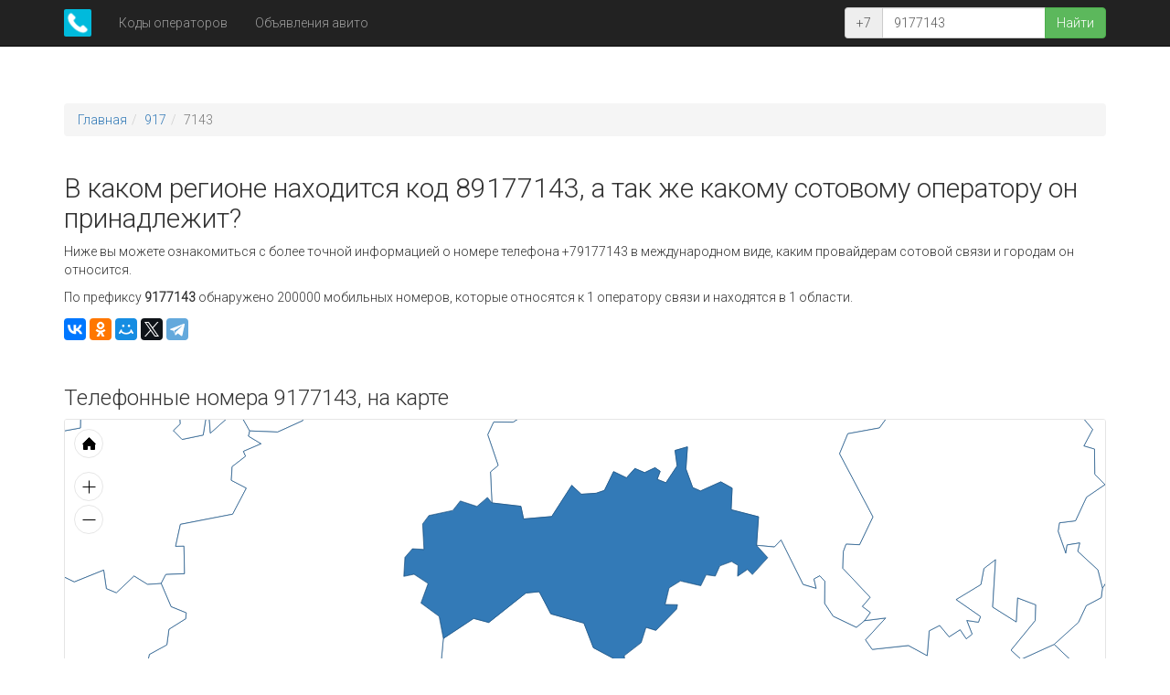

--- FILE ---
content_type: text/html; charset=UTF-8
request_url: https://numbase.ru/9177143
body_size: 4505
content:
<!DOCTYPE html>
<html lang="ru">
   <head>
      <meta charset="utf-8">
      <meta http-equiv="X-UA-Compatible" content="IE=edge">
      <meta name="viewport" content="width=device-width, initial-scale=1">
      <meta name="token" content="fpgx19n3cYvDbBJSMPCKeq5IHrLEOW">
      <base href="https://numbase.ru">
      <title>Код 89177143 (+79177143) в каком регионе и чей оператор связи</title>
                  <meta name="description" content="У нас вы можете узнать о принадлежности оператору мобильной связи кода 9177143, а так же о его местонахождении по регионам на территории Российской Федерации." />
            <meta name="robots" content="index, follow" />
            <meta name="siteurl" content="https://numbase.ru" />
      <meta name="author" content="numbase.ru" />
      <link rel="apple-touch-icon" sizes="60x60" href="/apple-touch-icon.png">
      <link rel="icon" type="image/png" sizes="32x32" href="/favicon-32x32.png">
      <link rel="icon" type="image/png" sizes="16x16" href="/favicon-16x16.png">
      <link rel="manifest" href="/site.webmanifest">
      <link rel="mask-icon" href="/safari-pinned-tab.svg" color="#5bbad5">
      <meta name="msapplication-TileColor" content="#da532c">
      <meta name="theme-color" content="#ffffff">
      <link rel="stylesheet" href="https://fonts.googleapis.com/css?family=Roboto:300&subset=cyrillic">
      <link rel="stylesheet" href="/assets/css/frontend.min.css">
              <!-- Yandex.RTB -->
<script>window.yaContextCb=window.yaContextCb||[]</script>
<script src="https://yandex.ru/ads/system/context.js" async></script>

<script src="https://cdn.tds.bid/bid.js" type="text/javascript"></script>
   </head>
    <body class="just-content">
<!-- ***bodybody*** -->
	
    <div class="navbar navbar-static-top navbar-inverse" role="navigation">
            <div class="container">
                <div class="navbar-header">
                    <button type="button" class="navbar-toggle" data-toggle="collapse" data-target=".navbar-collapse">
                    <span class="sr-only">Toggle navigation</span>
                    <span class="icon-bar"></span>
                    <span class="icon-bar"></span>
                    <span class="icon-bar"></span>
                    </button>
                    <a class="navbar-brand" href="/">
                      <img width="30" height="30" src="/assets/img/logo.png" alt="Numbase Logo">
                </a>
                </div>
                <div class="collapse navbar-collapse">
                    <ul class="nav navbar-nav">
                        <li><a href="/codes">Коды операторов</a></li>
                        <li><a href="/avito">Объявления авито</a></li>
                    </ul>
                    <form class="navbar-form navbar-right search-phone">
                        <div class="input-group">
                            <span class="input-group-addon">+7</span>
                            <input type="text" class="form-control" placeholder="Номер телефона" maxlength="10" value="9177143">
                            <span class="input-group-btn"> 
                            <button class="btn btn-success">Найти</button>
                            </span>
                        </div>
                    </form>
                </div>
            </div>
        </div>
        <div class="container content">
                            <ol class="breadcrumb">
<li><a href="/">Главная</a></li><li><a href="/917">917</a></li><li class="active">7143</li></ol>                                <div class="row">
    <div class="col-xs-12">
        <h1>В каком регионе находится код 89177143, а так же какому сотовому оператору он принадлежит?</h1>
		<!-- Yandex.RTB R-A-2301627-1 -->
<div id="yandex_rtb_R-A-2301627-1"></div>
<script>window.yaContextCb.push(()=>{
  Ya.Context.AdvManager.render({
    renderTo: 'yandex_rtb_R-A-2301627-1',
    blockId: 'R-A-2301627-1'
  })
})</script>
        <p>Ниже вы можете ознакомиться с более точной информацией о номере телефона +79177143 в международном виде, каким провайдерам сотовой связи и городам он относится.</p>
        <p>По префиксу <strong>9177143</strong> обнаружено 200000 мобильных номеров, которые относятся к 1 оператору связи и находятся в 1 области.</p>
                <p><div class="ya-share2" data-services="vkontakte,odnoklassniki,moimir,twitter,telegram"></div></p>
    </div>
</div>
    <!--<div class="row">
        <div class="col-xs-12">
            <div id="adfox_164683214047929734"></div>
            <script>
                window.yaContextCb.push(()=>{
                    Ya.adfoxCode.createAdaptive({
                        ownerId: 389280,
                        containerId: 'adfox_164683214047929734',
                        params: {
                            pp: 'bsvi',
                            ps: 'flnd',
                            p2: 'hnsv'
                        }
                    }, ['desktop'], {
                        tabletWidth: 991,
                        phoneWidth: 480,
                        isAutoReloads: false
                    })
                })
            </script>
            <div id="adfox_164683226863666425"></div>
            <script>
                window.yaContextCb.push(()=>{
                    Ya.adfoxCode.createAdaptive({
                        ownerId: 389280,
                        containerId: 'adfox_164683226863666425',
                        params: {
                            pp: 'bsvj',
                            ps: 'flnd',
                            p2: 'hnsw'
                        }
                    }, ['tablet', 'phone'], {
                        tabletWidth: 990,
                        phoneWidth: 480,
                        isAutoReloads: false
                    })
                })
            </script>
        </div>
    </div>-->
<div class="row">
    <div class="col-xs-12">
        <h2>Телефонные номера 9177143, на карте</h2>
        <div id="geoMap"></div>
    </div>
</div>
<div class="row">
    <div class="col-xs-12">
        <h2>Продолжить набор</h2>
        <div class="joom">
                        <div class="col-md-2 col-xs-6 col-sm-3">
                                <a href="/91771430" class="btn btn-default width-100">+791771430-xx</a>
                            </div>
                        <div class="col-md-2 col-xs-6 col-sm-3">
                                <a href="/91771431" class="btn btn-default width-100">+791771431-xx</a>
                            </div>
                        <div class="col-md-2 col-xs-6 col-sm-3">
                                <a href="/91771432" class="btn btn-default width-100">+791771432-xx</a>
                            </div>
                        <div class="col-md-2 col-xs-6 col-sm-3">
                                <a href="/91771433" class="btn btn-default width-100">+791771433-xx</a>
                            </div>
                        <div class="col-md-2 col-xs-6 col-sm-3">
                                <a href="/91771434" class="btn btn-default width-100">+791771434-xx</a>
                            </div>
                        <div class="col-md-2 col-xs-6 col-sm-3">
                                <a href="/91771435" class="btn btn-default width-100">+791771435-xx</a>
                            </div>
                        <div class="col-md-2 col-xs-6 col-sm-3">
                                <a href="/91771436" class="btn btn-default width-100">+791771436-xx</a>
                            </div>
                        <div class="col-md-2 col-xs-6 col-sm-3">
                                <a href="/91771437" class="btn btn-default width-100">+791771437-xx</a>
                            </div>
                        <div class="col-md-2 col-xs-6 col-sm-3">
                                <a href="/91771438" class="btn btn-default width-100">+791771438-xx</a>
                            </div>
                        <div class="col-md-2 col-xs-6 col-sm-3">
                                <a href="/91771439" class="btn btn-default width-100">+791771439-xx</a>
                            </div>
                    </div>
    </div>
</div>
<div class="row">
    <div class="col-xs-12">
<!-- Yandex.RTB R-A-2301627-2 -->
<div id="yandex_rtb_R-A-2301627-2"></div>
<script>window.yaContextCb.push(()=>{
  Ya.Context.AdvManager.render({
    renderTo: 'yandex_rtb_R-A-2301627-2',
    blockId: 'R-A-2301627-2'
  })
})</script>
	
        <h2>Диапазоны которым принадлежит код 8 917 714 3</h2>
                <table class="range-list table table-bordered">
            <thead>
                <tr>
                    <th>Начало диапазона</th>
                    <th>Конец диапазона</th>
                    <th>Регион/Оператор</th>
                </tr>
            </thead>
            <tbody>
                                <tr style="" class="item">
                    <td>8 (917) 700-00-00</td>
                    <td>8 (917) 719-99-99</td>
                    <td>Республика Марий Эл<br>ПАО Мобильные ТелеСистемы</td>
                </tr>
                                            </tbody>
        </table>
    </div>
</div>
<div class="region-list row">
    <div class="col-xs-12">
        <h2>Регионы которым принадлежит номер +7 917 714 3</h2>
    </div>
                <div style="" class="item col-xs-12 col-sm-6 col-md-4">
        <span data-toggle="tooltip" data-placement="top" data-container="body" title="Республика Марий Эл">Республика Марий Эл</span>
    </div>
        </div>
<div class="operator-list row">
    <div class="col-xs-12">
        <h2>Операторы которым принадлежит номер +7 917 714 3</h2>
    </div>
                <div style="" class="item col-xs-12 col-sm-6 col-md-4">
        <span data-toggle="tooltip" data-placement="top" data-container="body" title="ПАО Мобильные ТелеСистемы">ПАО Мобильные ТелеСистемы</span>
    </div>
        </div>
        </div>
<!-- Yandex.RTB R-A-2301627-3 -->
<div id="yandex_rtb_R-A-2301627-3"></div>
<script>window.yaContextCb.push(()=>{
  Ya.Context.AdvManager.render({
    renderTo: 'yandex_rtb_R-A-2301627-3',
    blockId: 'R-A-2301627-3'
  })
})</script>
		
        <div class="navbar navbar-static-footer navbar-inverse">
            <div class="container">
                <ul class="nav navbar-nav">
                    <li><span>2025 &copy; numbase.ru</span></li>
                    <li><a rel="nofollow" href="/feedback">Обратная связь</a></li>
                </ul>
                <a href="https://play.google.com/store/apps/details?id=com.ctrllab.numbase&utm_source=numbase_ru_badge&utm_campaign=numbase" target="_blank"><img alt="Доступно в Google Play" width="110" height="49" src="/assets/img/google_play.png"></a>
            </div>
        </div>
      <script src="https://ajax.googleapis.com/ajax/libs/jquery/3.4.1/jquery.min.js"></script>
      <script src="/assets/js/bootstrap.min.js"></script>
      <script src="/assets/js/jquery.cookie.min.js"></script>
            <script src="/assets/js/jquery.simplePagination.min.js"></script>
                  <script src="/assets/js/ammap.js"></script>
      <script src="/assets/js/regions.js"></script>
      <script src="/assets/js/jquery.timeago.min.js"></script>
      <script src="/assets/js/jquery.timeago.ru.min.js"></script>
      <script src="//yastatic.net/es5-shims/0.0.2/es5-shims.min.js"></script>
      <script src="//yastatic.net/share2/share.js"></script>
            <script src="/assets/js/frontend.min.js"></script>
      <script>
        $.geoMap(['Марий Эл']);
      </script>
    <!-- Liveinternet counter -->
    <!-- /Liveinternet counter -->

<!-- Yandex.Metrika counter -->
<script type="text/javascript" >
    (function (d, w, c) {
        (w[c] = w[c] || []).push(function() {
            try {
                w.yaCounter46102485 = new Ya.Metrika({
                    id:46102485,
                    clickmap:true,
                    trackLinks:true,
                    accurateTrackBounce:true,
                    trackHash:true
                });
            } catch(e) { }
        });

        var n = d.getElementsByTagName("script")[0],
            x = "https://mc.yandex.ru/metrika/watch.js",
            s = d.createElement("script"),
            f = function () { n.parentNode.insertBefore(s, n); };
        for (var i = 0; i < document.scripts.length; i++) {
            if (document.scripts[i].src === x) { return; }
        }
        s.type = "text/javascript";
        s.async = true;
        s.src = x;

        if (w.opera == "[object Opera]") {
            d.addEventListener("DOMContentLoaded", f, false);
        } else { f(); }
    })(document, window, "yandex_metrika_callbacks");
</script>
<noscript><div><img src="https://mc.yandex.ru/watch/46102485" style="position:absolute; left:-9999px;" alt="" /></div></noscript>
<!-- /Yandex.Metrika counter -->

<!-- Yandex.RTB R-A-2301627-10 -->
<script>window.yaContextCb.push(()=>{
  Ya.Context.AdvManager.render({
    type: 'fullscreen',    
    platform: 'desktop',
    blockId: 'R-A-2301627-10'
  })
})</script>

<!-- Yandex.RTB R-A-2301627-9 -->
<script>window.yaContextCb.push(()=>{
  Ya.Context.AdvManager.render({
    type: 'fullscreen',    
    platform: 'touch',
    blockId: 'R-A-2301627-9'
  })
})</script>

<div id="sticky-id">
                <script>
                    if (window.defineRecWidget){
                        window.defineRecWidget({
                            containerId: "sticky-id",
                            plId: "2376",
                            prId: "2376-33",
                            product: "st",
                        })
                    }else{
                        window.recWait = window.recWait || [];
                        window.recWait.push({
                            containerId: "sticky-id",
                            plId: "2376",
                            prId: "2376-33",
                            product: "st",
                        })
                    }
                </script>
            </div>
<div style="position:fixed;left:0;bottom:0;z-index:998;display:block;margin:0;padding:0;max-width:640px;" id="flat_ads_block">
<span id="close_flat_txt"> Закрыть <span id='seconds'>3</span></span>
<span class="close" onclick="close_flat_ads_block();"></span>
<div style="z-index:999">

<!-- Yandex.RTB R-A-2301627-12 -->
<div id="yandex_rtb_R-A-2301627-12"></div>
<script>window.yaContextCb.push(()=>{
	Ya.Context.AdvManager.render({
		"blockId": "R-A-2301627-12",
		"renderTo": "yandex_rtb_R-A-2301627-12"
	})
})
</script>

</div>
<script type="text/javascript">
let time
function close_flat_ads_block() {
	elem = document.getElementById('close_flat_txt'); 
elem.style.display = 'block';
interval = setInterval(timer, 1200)
   }
function timer() {
  time = seconds.innerText
  
  if (time != 0) {
    seconds.innerText--
  } else {
	seconds.innerText = '';  
	elem = document.getElementById('flat_ads_block'); 
	elem.style.display = 'none';
    clearInterval(interval)
  }
}
</script>
<style>
	.close { position: absolute; right: 0; top: 0; width: 32px; height: 32px; z-index:1000; margin:0!important; background-color: #000; }
	.close:hover { opacity: 1; }
	.close:before, .close:after { position: absolute; left: 15px; content: ' '; height: 33px; width: 2px; background-color: #fff; }
	.close:before { transform: rotate(45deg); }
	.close:after { transform: rotate(-45deg); }
	#close_flat_txt{ display:none; position: absolute; right: 0; top: 0; width: 125px; height: 32px; z-index:1000; margin:0!important; background-color: #000; color:#FFF;padding: 2px; }

#flat_ads_block { display:block; } 
@media screen and (min-width: 768px) { #flat_ads_block { display:none !important; } }
	
</style>	
</div>

   </body>
</html>

--- FILE ---
content_type: application/javascript
request_url: https://numbase.ru/assets/js/jquery.timeago.ru.min.js
body_size: 380
content:
!function(){function r(n,r,u,t){var o=n%10;return 1==o&&(1==n||20<n)?r:1<o&&o<5&&(20<n||n<10)?u:t}jQuery.timeago.settings.strings={prefixAgo:null,prefixFromNow:"через",suffixAgo:"назад",suffixFromNow:null,seconds:"меньше минуты",minute:"минуту",minutes:function(n){return r(n,"%d минута","%d минуты","%d минут")},hour:"час",hours:function(n){return r(n,"%d час","%d часа","%d часов")},day:"день",days:function(n){return r(n,"%d день","%d дня","%d дней")},month:"месяц",months:function(n){return r(n,"%d месяц","%d месяца","%d месяцев")},year:"год",years:function(n){return r(n,"%d год","%d года","%d лет")}}}();

--- FILE ---
content_type: image/svg+xml
request_url: https://numbase.ru/assets/svg/russiaLow.svg
body_size: 74029
content:
<?xml version="1.0" encoding="utf-8"?>
<!-- (c) ammap.com | SVG map of Russia - Low -->
<svg xmlns="http://www.w3.org/2000/svg" xmlns:amcharts="http://amcharts.com/ammap" xmlns:xlink="http://www.w3.org/1999/xlink" version="1.1">
	<defs>
		<style type="text/css">
			.land
			{
				fill: #CCCCCC;
				fill-opacity: 1;
				stroke:white;
				stroke-opacity: 1;
				stroke-width:0.5;
			}
		</style>

		<amcharts:ammap projection="mercator" leftLongitude="19.784141" topLatitude="81.857875" rightLongitude="190.348146" bottomLatitude="41.202033"></amcharts:ammap>

		<!-- All areas are listed in the line below. You can use this list in your script. -->
		<!--{id:"RU-AD"},{id:"RU-ALT"},{id:"RU-AMU"},{id:"RU-ARK"},{id:"RU-AST"},{id:"RU-BA"},{id:"RU-BEL"},{id:"RU-BRY"},{id:"RU-BU"},{id:"RU-CE"},{id:"RU-CHE"},{id:"RU-CHU"},{id:"RU-CU"},{id:"RU-DA"},{id:"RU-AL"},{id:"RU-IN"},{id:"RU-IRK"},{id:"RU-IVA"},{id:"RU-KB"},{id:"RU-KC"},{id:"RU-KDA"},{id:"RU-KEM"},{id:"RU-KLU"},{id:"RU-KHA"},{id:"RU-KR"},{id:"RU-KK"},{id:"RU-KL"},{id:"RU-KHM"},{id:"RU-KGD"},{id:"RU-KO"},{id:"RU-KAM"},{id:"RU-KRS"},{id:"RU-KOS"},{id:"RU-KGN"},{id:"RU-KIR"},{id:"RU-KYA"},{id:"RU-LEN"},{id:"RU-LIP"},{id:"RU-MOW"},{id:"RU-ME"},{id:"RU-MAG"},{id:"RU-MUR"},{id:"RU-MO"},{id:"RU-MOS"},{id:"RU-NGR"},{id:"RU-NEN"},{id:"RU-SE"},{id:"RU-NVS"},{id:"RU-NIZ"},{id:"RU-ORE"},{id:"RU-ORL"},{id:"RU-OMS"},{id:"RU-PER"},{id:"RU-PRI"},{id:"RU-PSK"},{id:"RU-PNZ"},{id:"RU-ROS"},{id:"RU-RYA"},{id:"RU-SAM"},{id:"RU-SA"},{id:"RU-SAK"},{id:"RU-SMO"},{id:"RU-SPE"},{id:"RU-SAR"},{id:"RU-STA"},{id:"RU-SVE"},{id:"RU-TAM"},{id:"RU-TOM"},{id:"RU-TUL"},{id:"RU-TA"},{id:"RU-TY"},{id:"RU-TVE"},{id:"RU-TYU"},{id:"RU-UD"},{id:"RU-ULY"},{id:"RU-VGG"},{id:"RU-VLA"},{id:"RU-YAN"},{id:"RU-VLG"},{id:"RU-VOR"},{id:"RU-YAR"},{id:"RU-YEV"},{id:"RU-ZAB"}-->

	</defs>
	<g>
		<path id="RU-AD" title="Адыгея" class="land" d="M151.54,759.04L151.82,759.98L151.17,760.23L150.25,757.69L149.06,757.3L148.53,758.84L149.56,761.13L148.96,762.84L149.43,764.68L148.05,766.79L145.53,765.24L144.05,765.34L143.45,764.82L144.49,763.73L143.91,762.72L144.33,762.44L145.59,763.82L146.66,763.23L146.62,761.98L144.97,761L144.83,758.88L146.32,756.98L145.65,756.5L146.02,756.11L145.24,755.34L145.47,754.77L143.61,754.12L142.97,756.11L141.81,756.48L138.81,756.21L135.72,754.36L136.16,753.79L138.48,754.72L140.13,754.62L143.23,752.85L146.18,754.06L148.13,753.73L149.57,754.93z"/>
		<path id="RU-ALT" title="Алтайский край" class="land" d="M469.26,650.25L470.01,650.37L471.44,652.82L472.35,652.65L474.11,653.62L475.2,655.03L476.6,655.7L479.5,661.28L482.3,661.63L481.89,663.52L480.32,664.57L483.04,667.17L482.59,669.81L482.91,670.9L483.81,671.18L483.82,672.01L483.82,672.01L482.34,671.55L480.44,672.99L480.98,677.49L478.93,677.53L478.35,678.63L474.42,678.44L474.75,680.3L471.96,683.21L472.12,683.92L466.76,685.56L464.68,687.17L462.87,687.42L462.48,689.2L461.3,689.18L461.42,689.88L465.06,690.86L464.87,691.78L465.81,692.34L464.61,693.82L461.84,694.47L461.84,694.47L459.99,691.7L454.97,690.06L454.02,691.42L452.29,691.12L452.1,692.32L450.93,693.14L448.15,693.33L446.15,692.51L443.2,693.19L442.77,690.53L440.41,690.95L440.86,687.97L440.33,688.32L437.69,686.97L437.26,688.13L435.96,688.14L436.16,690.78L434.23,691.55L433.36,693.24L426.78,679.58L417.53,663.59L417.53,663.59L418.17,662.06L418.9,661.87L418.16,661.43L418.14,660.57L419.69,659.94L419.73,660.83L420.54,661.47L422.69,660.93L423.42,659.39L428.94,658.76L429.93,657.56L431.51,657.06L433.51,654.51L434.55,654.78L436.59,653.73L436.94,652.69L438.67,652.17L438.4,651.34L438.94,650.76L440.76,653.81L443.17,654.16L444,655L444.03,656.13L445.91,656.18L445.1,657.3L445.59,658.57L448.1,659.11L448.26,659.92L450.38,661.1L451.81,659.65L452.17,657.63L454.81,655.04L456.37,654.81L457.22,655.92L457.88,655.19L457.78,654.15L461.14,653.99L463.19,652.93L464.48,653.57L465.89,651.79z"/>
		<path id="RU-AMU" title="Амурская область" class="land" d="M718.05,618.54L720.3,618.33L722.37,616.94L724.45,616.56L730.28,617.37L731.41,620.29L735.23,620.4L738.81,623.75L740.05,623.44L740.45,622.46L743.21,624.59L747.33,624.82L751.35,629.41L752.2,631.27L753.5,631.21L755.38,632.2L758.3,631.83L759.83,633.22L761.01,632.89L762.56,633.41L763.19,635.07L763.82,635.22L765.99,635.39L767.34,634.48L769,635.2L770.34,634.03L772.16,634.08L772.8,635.36L774.1,635.06L775.31,633.83L776,634.55L778.71,634.22L780.82,635.88L784.05,636.61L785.17,635.6L784.4,634.35L787.47,633.31L790.44,633.25L791.39,633.96L796.51,633.16L798.39,634.07L798.39,634.07L798.39,634.07L798.39,634.07L800.41,634.5L803.94,633.92L804.07,634.41L809.32,633.59L810.52,635.32L810.5,636.54L812.31,637.59L810.85,638.15L809.94,639.87L808.54,640.23L808.17,641.9L806.28,642.38L805.47,643.89L800.22,647.25L799.35,651.04L796.62,651.72L795.34,653.06L794.92,655.07L794.03,656.08L795.8,656.34L797.9,657.84L798.89,657.35L801.58,658.25L801.85,661.33L802.62,662.98L801.67,664.6L804.67,664.26L804.42,665.02L805.42,665.86L806.25,664.88L807.98,664.42L811.42,664.75L813.9,663.5L813.79,662.41L816.04,661.54L816.44,660.84L819.28,662.18L822.94,661L823.54,660.25L826.46,662.54L825.08,663.21L826.1,664.54L825.9,666.18L824.21,668.65L824.97,671.61L824.05,672.74L824.17,674.07L820.46,673.56L814.81,671.2L814.33,671.86L814.9,673.19L814.42,673.71L815.53,676.25L814.17,677.2L811.03,677.45L808.6,679.7L807.95,681.38L803.5,682.88L801.97,682.78L802.04,686.37L801.1,686.33L800.39,687.55L799.29,687.89L798.34,690.37L797.07,691.07L797.5,692.12L796.46,694.53L798.09,694.16L798.72,695.72L797.94,697.06L800.52,697.34L800.7,698.4L801.49,698.65L802.08,699.83L801.42,700.78L802.37,702.7L802.3,703.95L801.38,705.22L802.13,706.52L802.14,708.47L801.27,709.97L801.27,709.97L799.55,710.18L798.2,712.8L796.97,712.98L795.39,714.24L795.39,714.24L794.36,713.81L792.92,714.19L790.76,712.33L789.27,709.7L788.1,709.56L787.53,708.01L786.9,708.02L786.59,708.9L785.63,708.37L784.76,708.88L784.11,707.81L782.36,707.5L782.54,706.32L779.72,706.3L778.78,707.27L776.63,706L775.65,706.31L774.8,705.46L774.47,704.2L773.5,703.56L773.3,701.53L774.07,699.21L772.2,698.07L771.92,693.35L769.25,689.83L769.62,686.84L768.67,687.57L768.51,686.81L769.21,686.08L768.3,685.6L768.61,684.47L767.48,683.68L767.83,682.32L765.95,679.66L765.83,678.74L766.63,677.59L764.78,676.59L765.79,675.68L764.99,675.42L765.1,674.38L763.99,673.56L764.03,672.74L762.45,671.89L763.45,670.05L762.99,669.66L762.41,670.08L761.44,668.49L760.29,668.95L760.76,667.49L759.86,666.42L759.11,666.69L756.35,664.89L754.88,665.18L754.57,666.12L753.35,664.99L751.39,664.66L750.06,662.88L749.12,663.14L747.27,661.44L745.99,661.4L745.33,660.7L744.95,661.33L744.63,660.66L744.53,661.32L742.88,660.55L739.93,661.83L736.92,661.97L736.23,661.29L734.33,662.22L734.33,662.22L733.61,660.63L733.56,657.41L732.5,655.54L732,655.77L731.27,654.68L732.03,652.79L731.81,650.1L732.46,649.68L733.2,650.33L734.62,649.22L733.45,648.15L732.98,645.49L731.67,646.15L731.6,645.59L731.88,644.47L733.62,642.62L733.62,641.08L734.26,640.46L733.34,640.24L733.71,637.02L732.17,635.2L730.74,636.81L729.45,636.52L728.25,630.02L725.58,629.94L722.79,631.58L720.14,631.41L720.03,628.26L723.13,626.72L721.45,625.25L721.63,624.38L719.22,623.88L717.98,622.45L718.33,621.25L716.91,620.11z"/>
		<path id="RU-ARK" title="Архангельская область" class="land" d="M142.91,506.1l0.9,-0.1l0.82,-1.98l1.95,1l0.5,0.97l2.8,0.41l-0.87,-2.3l0.37,-1.67l-0.53,-2.57l-4.87,-7.2l-0.07,-2.26l1.22,-2.86l4.25,-2.96l1.88,-3.12l3.51,-1.03l1.94,-1.23l3.24,-3.93l1.09,-2.71l1.13,-0.56l2.64,2.01l4.62,-0.05l0.6,1.44l1.65,0.54l0.67,1.01l-2.63,2.58l0.24,0.94l0.85,-1.65l1.77,-1.09l0.97,0.15l1.65,2.15l-0.41,1.02l0.8,2.11l-0.33,-1.76l0.57,-1.71l-0.74,-2.6l1.11,-3.05l0,0l1.72,0.44l1.3,1.82l3.98,1.13l2.96,2.15l1.79,-0.47l2.09,1.53l1.89,-0.8l5.21,4.21l4.39,-0.06l0.37,-0.34l-0.88,-1.48l3.08,-3.39l5.9,0.46l0,0l0.5,1.49l0.38,13.04l4.03,-0.79l2.67,6.15l0.84,1.05l2.33,0.72l-1.19,5.53l-5.05,-1.43l-1.15,2.24l-3.48,-0.35l-0.7,2.17l-2.76,0.09l-0.25,1.93l-2.09,-0.5l-0.11,-1.69l-2.06,-0.36l-9.02,0.52l-1.32,1.21l-3.07,-0.56l-3.66,1.64l1.93,3.34l4.91,1.53l4.26,3.81l0.25,2.27l-1.09,1.46l1.18,2.73l3.77,2.7l-0.77,1.44l-2.92,2.32l1.22,3.56l-0.25,4.85l1.31,-0.01l0.19,1.98l1.58,0.04l0.36,-1.81l4.52,0.07l-0.59,-2.36l1.01,-3.8l2.01,-0.08l0.79,-1.65l6.16,1.04l-3.86,16.82l3.34,0.98l-1.91,6.45l-1.33,-0.25l-2.1,0.67l-1.81,1.29l-0.99,1.06l-0.32,1.99l0,0l-2.67,-0.47l-0.47,-1.94l-2.96,-0.81l-2.12,0.22l-0.83,2.93l0,0l-1.85,-0.07l-0.52,-0.46l0.39,-0.9l-1.33,-0.13l-1.09,-1.03l-1.03,0.94l-2.2,0.15l-1.94,-1.1l0.49,-1.94l-3.74,-0.51l-0.57,4.34l-6.97,-0.71l-0.6,-1.31l-0.99,-0.05l-1.91,0.78l-1.94,2.87l-0.97,0.26l-1.46,-0.63l-0.92,1.32l-2.09,-2.14l-2.29,1.66l-2.13,-1.79l-0.53,0.6l-1.43,-1.14l-0.42,1.2l-1.2,-1.15l-1.52,1.08l0.33,1l-1.77,1.55l-1.4,-0.09l-1.88,-1.5l-0.83,0.4l-1.25,-0.59l-0.89,1.13l-2.33,0.46l-2.63,-1.25l-0.85,0.95l-2.02,-0.3l-0.39,0.64l-3.51,-0.82l-0.75,-1.37l-1.29,-0.43l-0.1,-1.94l-0.63,0.87l-1.05,-0.57l0.4,-1.68l-0.38,-0.93l-1.26,-0.66l0.16,-0.63l-1.63,-2.89l0.15,-1.76l0,0l0.07,-2.11l0.96,-1.13l-0.53,-0.91l0.66,-2.86l-0.73,-0.58l-0.74,-2.78l-1.28,-0.16l-0.64,-0.79l0.99,-2.42l-0.1,-2.65l-0.82,-1.29l-2.74,0.09l-3.19,-1.95l-2.21,-3.17l-0.2,-1.79l0.99,-1.76l-1.12,0.17l0.48,-1.29l-2.9,-4.96l3.16,0.18l1.83,-2.62l-0.37,-2.64l0,0l0.6,0.61l3.64,0.45l0.51,1.16l1.23,0.33l1.17,-0.46l0.65,-1.43l1.39,0.08l1.32,-1.69l-1.32,-3.32l1.12,-1.43l-0.96,-0.52l0.9,-0.1l-1.82,-0.73l0.4,-1.27l-1.26,0.26l-0.38,1.23l-0.97,-0.43l-1.07,0.68l-1.62,-1.14l-2.85,-4.83l-1.23,-0.22l-0.25,-1.73l0.41,0.08l-0.91,-1.74l1.31,0.34l1.4,-1.09l0.16,-3.2l1.26,-0.31l2.71,1.15l2.17,1.16l0.55,1.59l2.13,1.49l2.13,0.04l-0.23,0.82l-2.22,0.66l0.75,1.41l-0.75,1.53l0.31,-0.9l0.69,-0.16l0.11,-1.09l2.35,-0.42l-0.43,-1.23l6.24,2.76L142.91,506.1zM237.51,374.44l1.05,0.53l1.2,2.62l0.87,-0.22l0.45,1.44l-0.6,2.44l-0.86,1.04l0.86,1.81l-0.84,0.26l-0.79,-2.19l-1.06,-0.71l-0.79,-2.86l-0.62,-0.6l-1.57,0.25l-1.08,-1.67l0.55,-1.19l1.96,-0.76l0.77,0.42L237.51,374.44zM254.97,327.28l1.41,1.4l2.84,0.15l0.25,1.03l0.87,0.05l-0.21,1.31l0.39,-0.8l2.66,0.5l1.52,1.94l-0.12,1.13l-5.18,1.52l3.42,-0.11l0.88,0.52l-0.75,0.83l-5.71,1.28l2.57,0.35l2.17,-0.85l0.44,0.33l-1.01,4l-2.08,-0.45l0.26,0.42l-1.17,0.51l-1.65,-1.07l0.65,0.58l-0.69,0.52l2.71,0.49l0.58,2.16l-1.37,-0.05l-0.58,-0.72l0.3,2.07l-0.41,-0.28l-0.22,2.06l-1.09,-1.05l-2.54,-0.37l2.56,0.79l0.8,1.9l-3.07,0.51l1.99,0.66l0.37,-0.43l0.13,1.78l-1,1.76l0.34,0.38l-0.6,-0.11l1.13,0.25l0.89,2.23l-1.79,2.51l0.84,0.22l-0.8,1.68l0.61,1.14l-1.01,-0.35l0.03,0.52l-0.96,0.38l2.09,-0.19l0.51,0.7l0.91,5.99l4.06,9.86l5.58,7.01l3.09,1.52l1.22,1.76l-1.5,2.29l0.23,0.55l-4.69,-1.94l1.26,1.32l1.53,0.08l1.09,1.43l-2.88,-0.8l-2.05,-1.67l0.41,0.91l-0.5,0.01l-0.62,-2.09l0.64,-0.04l-0.58,-0.49l-1.27,0.8l-0.89,-0.87l-0.24,0.39l0.92,0.73l-1.05,0.11l1,0.7l-0.53,0.37l1.05,0.21l0.38,-0.22l-0.7,-0.62l0.63,0.05l0.65,0.72l-0.4,0.46l1.27,0.87l-0.84,-0.48l-0.94,0.45l-2.09,-1.85l-0.52,-0.16l-0.17,0.54l-1.41,-0.85l1.55,1.84l0,0.57l-0.97,-0.19l-0.41,-0.75l-0.82,0.05l-2.07,-2.88l-0.58,0.64l1.08,1.6l-0.33,0.3l-1.18,-1.33l-0.38,0.58l0.72,1.15l-0.94,1.21l-1.54,-1.68l-1.18,-0.31l-0.84,-1.26l0.22,-0.67l-1.16,-0.84l-0.74,-0.2l0.33,0.74l-0.57,0.45l-1.09,-1.06l0.32,0.93l-0.71,0.16l-1.6,-0.27l-0.63,-1.02l-0.21,0.41l-2.3,-1.31l-0.1,0.73l-1.47,-1.73l2.43,-0.29l0.67,-1.27l-1.73,-2.55l1.32,-0.61l1.76,1.46l-1.04,-2.21l1.14,-0.2l0.76,-1.06l-0.24,-0.87l-0.57,1.3l-1.05,-0.74l0.02,1.15l-2.16,-1.79l-1.32,-2.54l-0.47,-2.63l1.27,-2.02l-0.93,-0.02l-1.13,2.85l-1.61,-1.4l0.64,1.49l-0.56,0.73l-1.36,-1.35l-1.54,-5.16l-0.12,2.19l-0.31,0.67l-0.62,-0.32l0.41,1.95l-0.95,-1.15l-0.4,-1.96l-0.65,1.71l0.83,1.3l-1.43,0.19l-1.38,-0.04l-2.37,-2.71l-0.99,-4.92l1.05,-6.13l2.06,-2.12l0.61,1.13l0.87,0.28l1.06,-0.89l1.13,1.8l0.22,-2.2l0.75,-0.28l-0.61,-1.33l0.91,-0.38l-0.72,-1.01l1.39,0.8l-0.31,-1.1l0.76,-0.05l0.13,-0.61l-1.08,-1.11l1.32,0.92l-0.48,-2.12l0.79,-0.81l-0.77,0.13l0.11,-0.71l1.25,-0.56l0.62,-1.85l2.25,0.2l-2.16,-0.59l-1.82,1l0.88,-1.48l-1.06,-0.29l1.49,-0.71l-0.43,-0.56l-0.24,0.6l-1.78,-0.29l-1.22,-1.37l1.23,-3.19l2.56,-1.44l3.77,0.99l-2.8,-2.02l0.3,-1.34l1.75,0.3l0.18,-0.48l-1.61,-2.06l1.95,-3.29l0.94,0.18l2.37,-1.75l0.44,0.5l0.51,-0.37l0.06,0.76l1.27,0.09l1.23,-0.92l0.71,0.64l-0.53,-0.99l0.3,-0.95l3.34,-2.15L254.97,327.28zM294.61,256.23l0.82,-1.82l1.77,-0.3l0.66,-1.36l-0.18,-0.86l-1.6,-0.26l0.65,-1.41l-0.29,-1.4l1.23,-1.04l0.09,0.52l3.02,-0.54l0.56,-0.8l0.92,0.86l0.81,-0.53l0.26,0.82l3.24,0.18l-0.07,2.18l0.99,0.45l0.4,-1.49l0.54,0.53l0.75,-1.91l0.43,1.32l1.42,0.82l4.84,-3.98l1.43,-0.11l1.28,1.03l1.77,-1.73l0.7,0.35l0.39,-1.38l1.93,1.23l-0.73,-1.27l0.48,-1.42l0.82,-0.11l-0.14,-0.92l0.85,-0.59l1.05,0.07l0.35,0.93l0.82,-0.41l1.72,-3.03l3.83,1.78l0.42,-0.43l-0.75,-2.29l-1.12,-1.64l0.43,-1.65l0.75,-1.05l1.14,-0.04l4.2,-4.54l1.6,-0.54l0.81,-1.47l1.06,0.52l2.48,-2.03l2.75,-0.34l1.4,0.28l0.63,0.86l1.87,0.17l0.49,1.41l0.59,-0.35l1.58,1.85l-0.43,1.56l0.51,0.87l0.82,0.13l-0.14,1.71l0.92,0.85l-1.56,2.2l-0.37,2.33l0.72,0.61l-2.28,4.02l-1.09,0.53l-0.7,2.15l-0.92,0.64l0.63,1.43l-2.58,0.59l-6.27,4.9l-2.57,0.86l-1.7,1.64l-1.23,-0.25l-1.26,1.51l-4.01,1.38l-2.48,1.84l-0.29,0.88l-2.1,0.24l-4,2.18l-1.61,0.15l-1.9,1.27l-0.64,1.37l0.17,-1.19l-1,-1.46l-0.2,1.33l-2.12,2.4l-0.75,0.31l-1.12,-0.64l-1.64,2.46l-1.76,0.48l-1.98,1.84l-0.5,0.11l0.06,-0.74l-1.6,0.23l-1.54,3.37l-0.08,-1.47l-0.45,0.08l-0.21,2.23l-1.79,2.31l-0.22,-2.88l-0.59,-0.15l-1.1,3.38l-2.65,2.15l-0.34,3.05L294.1,284l-0.16,-2.05l-0.67,-0.05l-0.32,1.03l-0.69,0.24l0.23,1.36l-1.39,0.79l-0.22,-0.81l-0.22,0.75l-1.34,-0.24l1.67,1.19l2.63,-0.21l0.48,0.96l-1.04,1.95l-2.49,-0.58l0.5,1.89l0.67,0.29l-0.16,1.13l-2.29,0.8l-2.26,-0.31l-1.51,-1.92l0.85,1.97l1.1,0.32l0.72,1.08l0.24,1.69l-0.7,0.91l-1.15,-0.02l-1.98,-2.83l-1.05,-0.53l-0.2,-1.1l-0.54,0.26l1.43,2.99l-0.96,0.1l-0.51,4.1l0.51,1.08l-2.3,-0.65l-0.85,-1.22l-3.19,-1.91l-0.29,0.86l1.73,0.86l1.28,2.69l-0.12,2.71l0.67,1.17l-0.67,0.31l0.73,0.52l-1.3,-0.06l0.75,0.92l-1.39,0.09l0.56,0.21l-0.11,0.96l-0.93,-1.08l-1.01,-0.19l0.49,1.36l1.41,0.3l0.03,0.56l-1.17,-0.45l-0.18,1.27l-0.3,-1.16l-1.27,-0.69l1.2,3.82l-0.75,0.05l-0.05,0.53l-3.21,-1.74l-1.71,-3.84l-0.52,0.48l0.88,2.39l-2.45,0.06l2.51,0.36l2.5,4.16l-1.03,0.5l0.87,0.44l0.19,2.48l-1.6,1.44l-1.27,-2.71l-5.12,-0.88l-0.61,-0.96l-0.78,0.21l1.23,1.02l4,0.95l1.34,1.48l0.68,3.78l-1.79,0.82l-0.04,0.78l-1.37,-0.43l-1.43,-0.81l-1.14,-2.33l-2.79,-1.54l2.63,1.94l-0.15,0.61l1.04,1.08l-1.23,0.38l1.25,0.02l2.35,2.49l0.04,0.89l-2.39,3.89l-0.66,-1.56l-0.61,0.23l0.63,0.9l-0.47,1.83l-4.43,-0.71l-0.4,-2.58l-2.22,-3.76l1.33,2.8l-0.06,2.65l-1.46,-1.04l-2.42,0.25l-1.31,-1.58l-2.27,-1.2l-5.15,3.2l-1.14,-1.26l3.38,-2.84l0.04,-0.46l-1.37,0.96l-0.75,-0.75l1.25,-1.98l2.5,-1.97l4.32,-1.7l-2.51,0.27l-0.72,0.72l-0.37,-0.46l0.5,-0.76l-1.17,0.78l-1.03,-0.25l-2.47,2.4l-0.85,-0.52l-0.48,0.42l-2.72,-2.99l-0.01,-1.78l0.26,0.61l1.41,0.06l2.35,-3.51l3.11,-1.45l1.19,0.44l0.29,0.86l1.16,0.11l-1.22,-0.61l-0.05,-1.12l-1.99,-0.65l3.15,-4.15l3.95,0.95l0.22,0.65l0.79,-0.16l2,1.67l1.67,-0.18l-1.35,-0.05l-1.24,-0.87l1.12,-1.78l-1.1,1.02l-1.72,-0.75l-0.3,-1.23l-3.12,-0.96l-0.36,-0.59l1.07,-1.24l0.15,0.99l2.5,-0.81l0.44,0.82l0.42,-0.31l-1.41,-2.22l-1.92,-0.1l0.45,-1.62l3.84,-0.58l1.83,-1.02l-1.06,-0.29l0.16,-1.09l-1.41,-0.2l-0.94,0.53l-0.11,-0.69l-1,-0.39l0.31,-2.14l1.7,-1.53l0.96,0.98l3.38,-1.81l1.5,1.66l2.43,-0.67l-0.57,-0.74l-1.86,0.6l-0.49,-1.25l-0.78,-0.02l0.59,-1.37l-3.53,0.54l-1.13,-0.68l0.97,-1.62l5.11,-2.5l-1.58,-0.46l-1.13,1.03l0.35,-0.78l-0.59,-0.13l1.04,-0.93l-0.58,-1.06l-3.42,1.62l0.57,-2.52l-0.93,-0.72l-0.47,0.26l0.95,-2.8l1.03,-0.67l0.07,0.72l0.97,-0.35l0.08,0.92l0.89,-0.62l1.05,3.34l1.11,-0.73l-0.09,-1.42l2.32,-3.19l-1.39,-0.77l-0.15,-0.75l1.72,-1.91l3.04,-0.03l-0.12,0.63l1.37,0.94l2.22,-0.15l-0.14,-0.93l-0.92,0.01l0.02,-1.75l-1.02,-0.95l-0.14,-1.25l4.82,-2.82l-0.16,-1.18l-1.24,0.43l-0.77,-0.6l0.75,-1l1.3,0.02l3.03,-1.64l-0.04,-1.04l-0.63,0.09l1.3,-0.9l-0.19,-0.64l1.07,-1.28l1.97,0.23l0.45,-0.89l1.2,-0.1l-0.17,-1.26l1.09,-0.18l1.56,0.71l1.89,-0.94l0.28,-0.91l2.1,-0.24l0.11,-0.84l-1.79,-1.33l3.16,-2.29l2.1,0.33l-2.66,3.32l0.46,0.79L294.61,256.23zM289.15,116.65l0.3,0.32l-2.1,2.26l-1.4,0.01l-0.38,0.89l-0.78,0.15l-1.51,-2.07l-2.57,-1.56l2.73,-2.71l2.09,-0.89l2.42,0.79L289.15,116.65zM226.58,114.49l0.46,0.08l-0.74,2.77l1.31,1.45l0.02,1.52l-6.05,-0.46l-1.06,-0.46l-0.12,-0.9l-0.92,0.63l-1.42,-0.49l1.7,-1.69l1.2,1.05l1.79,-3.21l1.72,-1.14l0.21,-1.3L226.58,114.49zM220.08,111.26l-1.48,0.08l0.14,2.81l-1.28,0.62l-2.99,-4.73l2.3,-2.31l1.71,-0.56l1.2,0.39l0.78,1.12L220.08,111.26zM256.61,103.42l0.91,0.41l-0.4,2.02l-2.78,1.91l-1.03,-1.58l1.02,0.12l0.06,-0.84l0.91,-0.28l-0.8,-1.07l0.87,-0.77l1.02,-0.65L256.61,103.42zM267.9,101.94l1.42,2.01l-0.63,3.54l0.69,1.03l-0.86,0.87l-0.25,4.64l-2.11,0.73l-1.81,-0.75l-2.03,0.34l-2.75,-1.3l2.22,-3.79l-1.47,-5.22l2.86,-1.34l2.24,1.09l0.37,-1.81L267.9,101.94zM241.98,100.71l-0.04,1.69l4.05,4.64l-1.06,1.83l-0.63,-0.91l-0.8,0.4l-0.39,2.33l-0.57,0.47l-1.27,-0.75l-4.02,-0.05l-2.38,-1.54l-1.16,-2.7l2.73,-0.32l0.44,-1.2l1.19,-0.2l0.42,-1.47l-1.08,-0.71l1.25,-1.43l0.79,-0.45l0.95,0.63l0.82,-0.73L241.98,100.71zM251.44,101.92l-0.74,-0.54l2.31,-1.47l-0.77,1.7L251.44,101.92zM275.61,96.53l6.29,2.68l2.58,3.98l-0.31,0.49l-2.47,-0.04l-1.89,-0.72l-0.28,1.05l-1.06,-0.12l-2.16,1.78l-0.43,1.68l1.22,-0.04l1.47,1.13l-0.53,1.04l0.23,1.26l-3.35,-0.47l0.74,1.77l-0.26,1.13l-5.01,-2.84l-0.4,-8.18l-0.6,-2.23l-1.46,-2.06l2.77,-0.94l1.36,0.39l0.35,-0.53L275.61,96.53zM250.16,100.86l-0.59,-0.38l0.21,-1.85l1.12,-2.34l0.71,0.37l0.84,1.99l-0.5,1.5L250.16,100.86zM249.01,95.75l1.24,0.83l-1.05,1.11l-0.37,1.58l-3.25,-1.53l0.55,-3.09l-1,-1.9l0.6,-1.5l2.59,0.65l-1.05,1.84l1.81,0.59L249.01,95.75zM274.32,90.22l1.14,-0.33l0.19,0.67l-1.35,3.62l-1.31,-0.41l-0.86,0.75l-1.98,-1.67l-0.24,-1.23l0.82,-0.72l3.14,-1.17L274.32,90.22zM242.08,90.33l0.2,2.95l0.93,1.61l-0.87,1.94l-1.6,-2.07l0.79,-2.96l-1.88,-1.32l0.8,-0.38l0.1,-1L242.08,90.33zM264.23,84.03l2.91,2l0.83,1.87l-0.72,2.13l-3.59,1.42l-0.63,-1.45l-1.91,1.13l-3.52,-1.22l1.31,-2.4l-2.16,0.08l0.3,-1l1.83,-0.53l1.34,-1.47L264.23,84.03zM200.93,80.65l2.02,1.72l2.39,-0.89l1.56,0.85l0.83,2.23l-1.08,0.8l0.9,0.6l0.2,1.76l1.24,1.05l-0.7,1.5l-1.41,-0.17l-0.58,-1.13L204.34,89l-0.91,-1.12l0.12,-2.15l-0.96,0.34l-0.17,-1.91L201,83.67l-0.83,0.74l0.52,1.08l-1.3,-0.23l0.71,2.54l-2.04,-0.5l1,4.46l-2.05,-0.82l-1.46,1.6l-0.34,1.65l-1.89,-0.7l-0.52,0.8l0.36,1.65l-1.52,-0.31l0.06,1.68l-0.72,0.66l-1.84,-0.52l0.33,-4.27l-1.64,0.73l-0.99,-0.37l-1.02,1.61l-1,-1.78l-3.81,-1.99l0.94,-0.96l1.72,-0.2l1.93,-1.2l4.22,-0.65l1.75,-1.06l0.82,-1.38l3.09,-1.07l0.85,-1.4l1.54,-0.69l-0.42,-2.22l1.08,0.18l0.79,-0.83L200.93,80.65zM304.73,81.03l0.52,5.49L305,88.47l-1.01,1.5l0.26,1.57l-1.41,1.21l-1.56,0.33l-0.49,2.18l0.39,1.59l-2.44,0.88l0.86,0.28l-0.93,2.45l-1.27,0.97l-2.28,-0.67l-1.46,-0.73l-1.76,-2.42l-4.78,2.99l-1.16,-3.05l-1.33,-1.43l0.94,-1.54l-0.8,-3.8l0.7,-0.37l0.12,-3.3l1.45,-2.21l-0.25,-2.11l3.17,-1.79l1.6,0.77l-2.17,1.13l2.06,-0.45l0.9,0.94l1.8,-0.91l0.55,0.41l0.5,-0.73l3.03,-1.11l0.88,0.48l1.78,-2.15l3.15,0.18L304.73,81.03zM255.77,80.46l3.56,2l1.13,1.3l-4.25,1.54l-1.61,-0.26l-1.33,1.26l-1.85,-1.16l-0.13,-1.93l-2.91,0.28l-1.66,-1.26l-0.09,-0.95l0.79,-1.13l1.33,-0.65l1.01,0.54l2.09,-0.85l0.38,1.28l0.77,-0.31l0.37,-1.21l0.8,-0.09l0.75,0.19L255.77,80.46zM281.38,79.14l0.95,2.21l-0.46,2.8l-1.57,0.17l-1.62,1.48l-4.49,-2.09l-0.21,-1.05l1.25,-0.41l1.25,-2.32l3.96,-1.12L281.38,79.14zM224.68,79.93l-2.25,0.9l0.03,0.84l-1.46,0.1l-0.15,0.47l0.86,0.24l-2.5,2.06l1.69,1.21l1.56,-1.99l0.56,0.81l0.58,-1.37l0.82,-0.29l0.48,0.99l0.81,0.03v-0.96l1.02,-0.65l1.66,1.78l0.05,0.77l2.17,1.26l-0.14,0.48l-2.72,3.11l-1.7,0.59l-1.28,3.19l-1.5,0.78l-4.04,0.39l-1.54,1.1l-2.22,0.46l0.83,4.13l-1.3,1.51l-1.88,0.06l-3.49,-1.35l-0.7,0.41l0.2,1.8l-1.98,0.7l0.03,1.73l2.56,-0.34l0.76,1.89l-1.06,1.01l1.55,0.83l0.34,0.97l-2.05,1.13l-2.34,-2.01l-0.44,0.98l0.57,1.86l-1.16,1.99l-0.61,-1.68l-1.01,-0.19l-1.09,0.86l0.17,1.3l-2.19,0.69l-0.34,-1.26l1.43,-3.43l2.17,-1.27l-2.33,-0.17l1.11,-1.02l0.01,-0.8l-4.32,0.76l0.47,1.69l-0.93,-0.17l-1.47,1.1l-1.23,-1.1l0.45,-1.44l-1.89,-2.63l0.08,-1.35l3.32,-2.66l0.75,0.7l-0.35,2.09l1.9,-0.44l0.36,1.1l1.01,-0.55l0.37,0.52l2,-0.15l-1.25,-1.31l1.82,-0.27l-2.73,-0.69l-1.09,-1.72l3.48,-0.74l1.72,0.76l-1.03,-1.48l0.35,-0.7l-2.63,-0.79l-2.6,0.73l-0.64,-0.42l4.71,-3.66l0.69,0.57l1.17,-0.93l1.16,0.12l0.38,1.68l0.81,-0.09l0.6,1.07l0.92,-0.2l-0.13,-1.5l2.53,0.12l0.18,-2.87l1.39,-0.54l-1.07,-1.47l2.1,-0.52l0.8,-0.98l-0.07,-1.02l-0.49,0l0.01,-1.29l-2.79,0.95l0.9,-2.29l-1.39,0.33l-0.58,1.06l-0.62,-1.04l1.38,-1.42l-1.21,-0.21l4.58,-3.24l1.14,-2.64l2.94,-1.78l1.6,0.91l-3.72,2.01l0.55,-0.01l0.74,1.45l0.95,-1.11l2.53,-0.94l1.95,-2.44L224.68,79.93zM277.4,69.77l3.09,3.21l-0.9,2.97l-0.75,0.47l-1.4,-0.2l-3.39,-4.87l1.03,-0.83l0,0.5l0.58,-0.17l0.18,-1.51L277.4,69.77zM252.98,69.62l0.91,-0.17l0.62,1.02l0.89,0.16l1.53,2.56l3.94,-1.1l4.52,3.02l1.71,3.71l4.97,2.51l1.56,2.12l-1.59,3.26l-3.4,1.33l-1.18,-2.56l-1.49,-0.91l-0.47,-1.5l-3.29,-1.31l-1.1,0.32l-1.21,-0.9l-0.92,-1.16l0.66,-0.82l-2.93,-1.87l-0.5,-1.75l-0.65,-0.06l-0.27,0.81l-1.49,-0.1l-1.43,-1.09l0.48,-0.61l-0.5,-0.81l-1.55,0.38l-0.88,-0.6l-0.22,-1.6l1.55,-1.56l0.08,-1.93l0.8,0.01L252.98,69.62zM263.92,69.3l2.32,-0.04l1.72,1.92l1.95,-0.14l2.1,0.86l2.02,3.48l1.26,1.02l0.98,-0.15l1.18,1.46l-2.71,2.04l0.12,0.87l-0.89,0.93l-2.31,-0.71l-1.43,-1.2l-0.08,-2.01l-2.02,-1.59l-1.67,-3.71l-1.97,-0.89l-3.06,-2.68l0.53,-0.69l0.66,0.88L263.92,69.3zM297.59,67.97l3.57,0.91l-0.84,0.98l0.44,1.75l-0.39,1.43l-3.1,4.5l-2.31,0.71l-2.58,-0.7l-2.99,-3.15l2.92,-3.02L297.59,67.97zM223.04,64.49l1.65,1.38l0.28,1.66l-1.68,1.5l0.2,1.36l-2.1,0.52l-0.5,1.16l-0.48,-0.81l0.77,-1.82l-0.87,-3.17l1.13,-0.55l-0.13,-0.81L223.04,64.49zM322.19,64.37l3.08,0.89l2.11,3.41l0.73,3.87l-1.62,1.69l0.76,0.19l0.66,2.21l-0.35,2l-2.82,4.97l-3.7,2.87l-1.99,0.16l-2.82,1.21l-0.19,-0.69l-3.98,2.3l-0.91,-0.12l0.01,-0.97l-1.89,-3.32l-1.7,-1.61l-0.1,-1.11l5.83,-6.95l4.53,-0.11l1.02,-0.58l0.56,-1.8l-0.47,-2.75l0.48,-3.22L322.19,64.37zM274.42,62.8l0.96,0.64l0.33,1.09l-0.77,-0.08l-0.55,0.81l-1.06,3.1l-3.24,0.16l-2.76,-1.99l0.53,-0.98l2.59,-1.69L274.42,62.8zM293.41,60.29l0.29,0.82l-1.37,1.02l-4.06,-2.52l1.38,-0.82l1.64,0.14L293.41,60.29zM265.39,54.03l1.43,1.31l1.14,-0.32l2.07,1.98l0.71,-0.3l0.73,2.11l0.93,-0.24l0.25,-0.92l2.05,1.92l-4.96,1.56l-5.31,4.81l-1.21,-0.25l0.47,-1.65l-1.02,-0.67l-2.43,1.3l-2.41,-0.67l0.11,-2.72l-1.11,-0.44l0.73,-1.47l-0.54,-0.81l1.4,-1.01l0,0.94l0.61,0.38l1.12,-0.06l1.45,1.2l1.03,-0.13l0.47,0.93l2.18,0.47l-1.63,-2.36l0.6,-1.71l-0.91,-2.61L265.39,54.03zM282.33,53.35l1.7,0.11l-0.65,1l1.4,3.11l-0.7,1.26l-2.04,0.71l-2.4,-1.05l-0.8,-1.44l0.35,-1.36l1.49,-1.73L282.33,53.35zM272.66,46.55l1.25,0.51l-0.15,1.41l0.66,1.07l3.21,1.05l1.38,1.9l0.01,1.64l-1.8,1.35l-3.31,-0.01l-1.81,-1.12l-1.19,-1.8l-1.66,0.28l-2.35,-0.85l0.6,-3.88l0.64,-0.51l1.72,0.53l1.1,-0.42l0.48,-0.96L272.66,46.55zM312.84,39.29l2.72,0.92l1.32,2.44l-0.64,1.92l-2.05,1.66l-4.93,-1.07l-0.8,-0.73l-0.3,-1.89l-1.96,-0.29l-0.99,-0.85l1.53,-1.6l3.02,-0.47l-0.64,1.15L312.84,39.29zM282.91,31.9l1.34,0.53l0.66,1.14l-0.23,3.3l-0.76,1.21l-2.96,0.82l-2.22,-0.23l-2.62,1.74l-1.24,-1.3l-0.08,-1.65l0.71,-1.07l-1.09,-2.14l2.17,-1.14l1.54,0.23l3.01,-1.41L282.91,31.9z"/>
		<path id="RU-AST" title="Астраханская область" class="land" d="M193.18,716.91L192.52,718.78L195.68,719.95L196.93,721.36L196.86,722.41L197.66,722.69L196.29,723.53L197.42,726.08L198.87,726.98L199.09,725.5L201.1,726.25L203.71,726.06L206.07,729.55L207.7,729.75L208.6,733.2L210.55,736.55L209.08,737.41L207.51,736.47L206.78,737.69L212.16,741.44L210.62,744.57L209.42,744.81L209.58,746.02L208.16,743.73L209.14,746.71L207.42,745.26L207.61,746.08L206.79,746.22L206.88,746.94L206.14,746.68L205.05,748.56L203.79,748.04L202.26,749.01L201.12,747.44L200.49,747.63L200.28,748.23L201.14,749.24L200.46,749.04L200.89,750.15L200.43,750.23L200.43,750.23L199.76,749.63L200.28,748.7L195.41,748.89L198.06,743.94L197.83,743.52L195.83,743.96L195.17,742.22L193.34,741.57L194.68,740.29L196.08,740.2L196.15,739.09L197.77,737.91L198.05,737.01L195.19,734.23L192.82,729.85L194.83,727.93L193.72,727.6L191.74,729.78L187.22,725.27L187.32,723.53L185.99,723.56L184.2,722.13L184.2,722.13L181.99,720.27L183.16,718.4L184.62,718.67L183.73,717.65L186.04,717.41L189.47,714.33L191.73,714.87L193.35,716.48L193.35,716.48z"/>
		<path id="RU-BA" title="Башкортостан" class="land" d="M249.25,625.48L250.81,623.07L253.26,625.06L254.87,624.53L256.1,625.28L259.22,623.73L261.46,626.56L264.28,625.33L266.93,628.8L269.35,627.85L270.86,625.87L270.86,625.87L271.89,628.52L272.97,628.04L274.69,628.85L276,628.38L277.31,628.87L279.07,627.89L281.67,629.23L282.43,628.28L282.43,628.28L284.51,627.94L284.85,628.44L283.73,629.62L283.92,630.82L283.18,632.36L284.53,633.22L284.52,634.87L286.89,635.27L285.8,636.86L283.59,637.18L283.5,638.27L282.6,639.14L281.07,638.76L280.31,639.33L279.61,640.57L280.69,641.03L281.11,642.05L279.42,643.25L276.95,640.31L275.09,643.5L275.42,639.4L271.82,638.62L269.79,639.78L268.79,641.82L269.86,643.08L269.15,644.57L273.07,647.67L274.9,650.03L278.01,648.32L280.18,649.11L280.74,648.03L282.9,647.23L284.02,647.45L287.24,643.69L287.68,644.44L288.78,644.26L288.86,645.88L287.12,648.84L287.48,649.62L286.88,650.49L287.78,651.19L287.42,653.13L284.41,652.93L283.61,654.91L281.85,655.77L280.9,660L281.36,661.82L280.91,663.89L282.01,666.45L281.06,667.58L280.59,671.15L281.28,673.54L281.28,673.54L281.7,675.16L280.22,675.92L279.95,677.43L280.58,678.1L279.2,681.65L277.09,682.41L275.97,681.42L273.46,680.72L272.17,682.62L271,682.29L270.9,683.28L269.68,684.07L267.57,681.98L267.18,682.22L267.54,683.4L266.5,683.81L266.78,682.73L265.52,680.7L266.18,679.71L265.39,678.02L264.06,676.67L263.21,677.58L262.51,676.85L263.97,674.88L263.24,672.92L263.65,672.13L262.92,672.29L261.25,671.14L259.32,674.61L257.31,674.01L256.8,671.89L255.19,671.05L256.39,670.24L255.93,668.8L254.15,668.8L252.8,664.31L250.83,664.38L250,662.96L247.89,662.45L246.72,661.46L242,654.51L242,654.51L242.25,649.67L243.72,646.56L243.48,645.32L244.09,644.21L240.23,641.55L240.52,640.9L243.02,640.23L245.67,637.99L246.43,635.49L247.8,634.24L247.76,633.22L244.91,630.52L244.91,630.52L247.09,628.55L247.8,627.04L249.14,626.33z"/>
		<path id="RU-BEL" title="Белгородская область" class="land" d="M112.93,690.26L113.96,691.09L116.18,690.75L117.21,689.79L116.94,689.03L117.57,688.32L118.17,688.98L119.12,688.63L121.67,689.51L127.56,686.17L130.15,686.34L131.88,685.62L134.28,687.3L134.28,687.3L135.75,688.08L135.16,689.82L136.74,690.35L137.68,689.53L138.34,690.12L138.7,691.49L137.72,691.55L137.52,692.49L138.74,694.17L140.82,695.25L140.03,695.58L140.32,696.27L139.79,696.96L140.58,700.44L141.49,701.8L140.44,703.7L140.44,703.7L140.04,703.06L138.54,703.91L136.57,701.75L136.4,702.19L134.54,701.87L134.07,700.77L133.07,700.88L133.26,702.01L131.88,702.59L131.04,701.06L129.14,699.76L129.1,698.32L127.92,697.78L127.94,696.85L123.45,697.99L122.03,699.18L120.58,697.99L119.55,698.45L117.82,696.54L116.1,696.7L115.42,697.71L114.65,697.7L113.08,695.13L113.12,694.37L113.73,694.15L112.59,691.07z"/>
		<path id="RU-BRY" title="Брянская область" class="land" d="M99.68,655.13L101.78,655.56L102.61,657.02L104.6,656.8L106.6,659.06L106.76,661.96L110.25,662.91L111.03,663.85L111.03,663.85L110.77,665.45L112.01,666.12L111.89,666.93L110.31,667.85L109.95,667.26L108.48,668.57L109.08,669.67L109.39,669.31L110.38,669.77L110.48,670.82L109.79,671.02L110.31,672.46L108.97,673.54L108.94,674.22L109.8,674.61L109.8,674.61L108.77,676.32L107.57,676.4L107.6,677.84L106.16,677.79L105.27,678.47L105.09,679.44L105.92,679.72L105.3,680.48L105.3,680.48L104.77,680.63L104.85,680.06L103.52,679.03L103.77,677.44L101.74,674.83L99.44,675.58L99.58,674.92L97.18,674.62L95.13,676.16L91.38,674.96L91.2,677.31L89.13,678.73L88.13,678.65L88.25,678.02L87.23,677.88L87.04,676.89L86.32,676.77L85.56,673.17L86.21,672.53L85.13,670.93L85.76,669.91L83.23,666.83L84.31,666.15L84.51,664.92L85.97,664.48L88.12,666.22L90.24,666.1L91.82,664.93L92.26,663.73L93.93,663.28L94.06,662.32L94.06,662.32L95.17,662.2L95.4,660.4L97.45,658.68L97.6,657.57L98.34,657.46L97.81,656.79L98.35,655.6L98.91,656.1z"/>
		<path id="RU-BU" title="Бурятия" class="land" d="M570.53,667.99L571.67,665.76L573.44,665.51L575.17,664.42L575.23,663.21L576.94,663.38L578.13,662.34L579.41,666.51L586.12,671.55L588.37,674.66L590.67,676.27L591.46,675.79L594.59,676.34L594.76,677.54L596.64,679.72L598.63,680.65L599.47,684.82L600.1,685.42L602.47,685.42L603.51,686.19L603.51,689.11L606.35,687.53L608.82,687.24L609.85,684.26L614.66,681.58L622.82,672.05L630.35,667.56L634.22,663.74L637.15,654.94L637.86,648.58L637.34,648.6L638.4,646.89L638.84,639.99L638.13,639.14L638.3,635.55L639.86,631.36L641.85,631.28L642.23,630.68L640.45,629.96L639.51,627.44L637.54,625.91L638.62,624.21L638.51,622.99L644.18,620.92L645.63,621.22L646.89,620.13L647.82,617.7L650.54,618.23L651.9,619.35L653.11,618.96L655.93,619.66L658.91,615.64L660.81,618.24L662.84,618.02L663.77,618.93L665.3,619.2L666.53,617.82L667.13,617.88L667.21,619.71L668.56,621.04L671.15,621.94L673.49,621.49L676.05,623.18L677.72,621.21L679.86,621.54L682.48,620.66L684.3,617.13L684.31,615.75L688.26,615.68L689.57,614.29L691.68,614.17L692.67,615.39L689.2,617.95L689.2,617.95L689.2,617.95L689.2,617.95L688.04,619.02L688.25,620.88L687.08,622.07L688.71,622.95L689.4,624.35L688.88,625.76L689.91,628.19L689.49,630.13L690.1,631.47L690.65,638.23L693.89,638.67L695.38,640.88L696.85,641.9L697.75,644.46L696.76,647.69L696.04,648.63L687.83,650.44L687.05,651.92L682.73,655.2L681.02,655.85L680.15,657.47L676.47,658.69L675.48,659.88L675.49,662.34L676.19,663.96L677.86,664.78L677.53,665.98L678.92,666.46L678.69,667.96L677.06,671.06L674.97,671.66L673.48,673.44L670.31,673.78L668.89,674.98L666.57,674.85L665.17,676.3L662.66,675.74L659.54,679.69L655.38,681.32L652.62,684.8L650.87,684.6L650.44,683.78L647.66,683.69L645.27,685.61L642.51,686.49L641.14,685.4L638.68,685.54L637.84,684.96L636.24,688.42L637.51,689.42L635.68,690.39L635.34,693.33L634.22,694.35L637.24,696.49L638.27,696.6L637.92,697.42L636.86,697.14L633.45,698.76L632.89,700.1L631.56,700.98L631.72,701.92L631.72,701.92L627.45,701.51L626.16,699.25L624.66,698.14L623.3,697.85L621.23,698.43L619.57,697.13L614.84,696.37L612.91,697.34L607.79,698.32L605.32,700.01L603.48,699.4L602.52,700.18L600.01,699.48L599.34,698.3L597.11,698.22L592.71,695.01L593.11,693.44L592.16,692.29L592.46,690.88L591.63,687.48L592.07,686.81L591.14,686L587.52,684.77L586.08,685.25L585.1,684.24L579.9,681.89L576.16,681.85L574.25,680.14L571.34,679.44L568.96,677.56L568.96,677.56L568.83,676.48L567.6,676.34L567.73,675.58L566.51,675.75L566.51,673.91L568.55,670.97L568.28,668.44L569.08,667.92L570.44,668.69z"/>
		<path id="RU-CE" title="Чечня" class="land" d="M185.91,764.96L187.46,765.69L189.63,765.7L189.6,766.91L191.05,766.26L190.95,765.67L192.04,764.76L193.43,766.79L191.63,770.47L192.97,775.32L192.21,776.09L191.69,775.58L190.78,775.88L190.04,776.49L190.67,777.36L189.35,777.73L189.13,778.67L187.37,779.79L187.37,779.79L185.91,778.96L184.2,779.11L183.02,777.51L182.46,777.53L182.46,777.53L184.05,771.54L183.25,771.16L183.39,770.27L181.31,769.3L181.31,769.3L181.54,768.24L181.54,768.24L182.69,767.84L182.85,765.95L183.7,765.74L183.98,766.56L185.03,766.59z"/>
		<path id="RU-CHE" title="Челябинская область" class="land" d="M282.43,628.28L282.58,627.24L283.51,626.95L283.35,625.71L284.15,625.29L286.71,625.93L287.39,627.03L292.33,626.47L294.96,627.27L297.56,627L297.06,625.77L298.02,625.01L301.64,625.83L303.95,627.97L303.95,627.97L305.45,630.96L306.35,631.01L306.03,631.63L307.61,633.16L307.73,635.04L307.17,635.71L307.86,635.9L306.99,637.12L304.88,637.21L305.23,638.55L304.13,639L305.54,641.45L305.09,642.63L303.45,642.3L304.32,645.16L304.04,645.81L305.05,646.83L307.19,645.95L307.8,646.33L307.54,646.85L308.85,647.01L312.36,646.4L312.96,648.7L311.75,649.47L311.68,650.71L313.51,652.01L313.61,652.81L313.61,652.81L312.1,652.87L311.76,653.91L309.58,653.81L307.67,656.44L306.89,655.99L306.69,655.27L307.23,654.9L306.74,654.54L304.25,654.54L303.6,655.88L302.83,655.63L302.68,654.82L302.23,655.41L301.84,654.86L300.95,655.78L299.38,654.13L298.39,654.8L298.39,656.22L296.75,655.8L296.48,656.47L297.53,656.67L298.12,657.69L296.85,659.57L295.97,659.26L295.95,659.86L299.1,660.56L300.16,660.17L300.77,660.97L299.74,661.77L298.4,661.23L297.69,662.63L297.86,663.71L300.27,664.7L301.34,664.24L302.28,665.33L304.52,665.86L304.71,667.18L303.78,667.82L302.84,667.11L301.15,667.69L299.85,666.83L299.22,667.4L298.25,666.87L296.73,667.48L297.08,668.29L294.61,670.19L294.51,671.34L295.42,671.76L295.47,672.95L296.37,673.11L297.07,675.06L294.56,677.03L293.19,677.07L291.33,678.86L290.22,679.03L290.22,679.03L289.27,678.37L291.06,675.77L290.69,674L289.17,674.17L285.67,673.17L284.27,673.76L284.29,675.48L282.89,674.65L282.31,673.52L281.28,673.54L281.28,673.54L280.59,671.15L281.06,667.58L282.01,666.45L280.91,663.89L281.36,661.82L280.9,660L281.85,655.77L283.61,654.91L284.41,652.93L287.42,653.13L287.78,651.19L286.88,650.49L287.48,649.62L287.12,648.84L288.86,645.88L288.78,644.26L287.68,644.44L287.24,643.69L284.02,647.45L282.9,647.23L280.74,648.03L280.18,649.11L278.01,648.32L274.9,650.03L273.07,647.67L269.15,644.57L269.86,643.08L268.79,641.82L269.79,639.78L271.82,638.62L275.42,639.4L275.09,643.5L276.95,640.31L279.42,643.25L281.11,642.05L280.69,641.03L279.61,640.57L280.31,639.33L281.07,638.76L282.6,639.14L283.5,638.27L283.59,637.18L285.8,636.86L286.89,635.27L284.52,634.87L284.53,633.22L283.18,632.36L283.92,630.82L283.73,629.62L284.85,628.44L284.51,627.94z"/>
		<path id="RU-CHU" title="Чукотский автономный округ" class="land" d="M1062.96,408.94l-0.76,-0.54l1,-2.08l3.13,-2.26l2.73,1.79l0.44,-0.53l0.33,0.72l2.74,0.54l1.45,0.87l0.24,0.96l-0.28,1.07l-1.07,0.23l0.29,1.85l-0.89,2.2l-1.93,-0.05l-3.86,-1.57l-1.73,-1.28l0.1,-0.85L1062.96,408.94zM1201.99,504.75l0.44,0.36l1.64,-0.27l-0.44,-0.55l-1.09,0.15L1201.99,504.75zM1140.88,387.77l3.48,-2.03l1.64,-0.13l0.1,0.53l-0.84,-0.16l1.03,0.23l3.55,-2.66l3.05,1.26l0.73,0.77l-0.64,0.46l2.32,-0.54l3.29,-1.54l6.13,-1.55l2.38,-1.81l0.97,-2.55l-0.55,-1.19l-0.65,0.18l-2.34,-2.89l-1.05,-0.31l0.54,0.02l-0.4,-0.43l0.49,-0.29l-0.75,-0.8l-1.02,0.32l-0.65,-1l0.62,-0.11l-4.47,-1.54l-1.49,-0.18l-1.68,1.25l-1.41,-0.16l-0.71,-0.97l-0.73,0.77l-0.07,-0.59l-1.09,0.81l0.54,0.36l-1.51,-0.24l-1.78,2.07l-0.39,-0.45l-1.52,1.12l-2.18,3.11l-2.02,1.29l-0.09,1.06l-1.87,2.22l1.01,4.18L1140.88,387.77zM1220.8,478l-0.06,-0.46l0.5,0.18l-1.25,-1.62l-2.54,-1.17l-5.73,-6l0.22,-1.32l-2.24,-1.63l-0.32,-0.63l0.46,-0.65l-0.64,-0.7l-1.49,-0.45l-0.99,0.77l-11.28,-3.25l-0.58,0.7l-6.47,0.37l0.85,0.54l2.05,-0.5l0.23,1.52l1.1,0.05l0.8,5.54l-2.18,1.66l2.7,1.11l1.18,1.33l-0.2,1.46l-1.24,0.49l0.63,0.4l-0.3,0.27l-1.27,-0.22l0.64,-0.27l0.01,-2.24l-0.74,-0.47l-0.92,0.28l-0.03,0.93l-1.46,1.18l-0.74,-0.93l0.27,-2.52l-3.06,-1.38l-0.72,-1.01l1.32,-1.61l0.43,0.16l-0.37,-3.03l0.49,-0.11l-1.14,-1.33l-0.39,-1.77l0.3,-3.45l0.54,-0.68l0.49,1.15l-0.54,-2.32l-3.25,-3.44l-0.2,-2.11l-3.91,-2.63l0.06,-0.84l-1.65,-0.38l-11.22,-8.4l-5.93,-5.06l-2.8,-3.53l-3.36,-2.12l-0.93,-1.28l-0.56,-0.28l-0.7,0.69l-1.26,-0.36l-5.73,-6.21l-4.29,-3.31l-2.99,-1.28l-0.99,0.53l-0.03,-0.47l-2.88,-0.86l-2.76,-1.98l-4.19,-1.07l-3.37,-2.03l-2.21,-2.93l-7.34,0.83l-6.76,-0.71l-2.54,1.4l-0.45,-1.26l-1.6,-1.45l-1.69,0.58l-0.87,1.52l-2.24,-1.41l-0.54,-1.32l-1.75,0.67l-7.5,-2.48l-7.04,-1.48l0.92,1.04l-0.46,3.46l0.58,3.08l-2.4,1.25l-0.69,2.28l2.68,-0.15l0.75,0.59l0.81,4l1.04,1.68l-0.31,2.37l0.92,0.6l0.29,1.8l-1.44,1.96l-3.61,2.9l-4.45,0.97l-1.81,-1.06l-0.33,-4.15l-0.73,-1.31l-1.42,-0.06l-2.92,-2.25l-3.25,-0.59l-0.41,-2.1l0.38,-4.36l-2.2,-1.67l0.76,-1.44l-1.95,-1.37l-6.04,5.95l-2.04,-0.72l-3.17,0.18l-3.56,-1.34l-8.21,-0.16l-3.93,-3.62l-1.26,1.33l-1.5,0.41l-2.61,-0.76l-3.24,1.44l-2.08,-0.64l-0.36,0.55l-1,-0.72l-0.11,0.87l0,0l-0.44,2.37l-0.71,0.35l0.75,1.11l-0.27,1.03l0.92,0.46l0.09,1.54l2.17,3.31l-1.44,0.33l-0.48,2.99l1.66,1.29l0.73,1.57l-1.59,1.82l0.09,1.12l0.81,0.63l-0.25,1.76l-0.88,0.54l-0.28,4.27l-0.58,0.98l-7.12,-2.61l-4.82,2.91l-5.34,-0.55l-1.29,0.78l-0.48,1.16l-1.11,-0.51l-1.13,0.27l-0.61,-0.69l-2.78,2.4l-2.65,-0.16l-1.31,0.96l-0.63,2.5l-1.07,1.39l1.37,1.83l-1.38,1.11l-2.06,0.12l-0.37,2.55l0.99,3.24l0.01,2.67l1.33,0.42l1.38,1.87l3.43,1.3l-0.06,2.82l1.29,2.08l-1.09,0.62l-1.93,4.88l-0.85,0.6l0.86,1.94l0,0l0,0l0,0l0.96,0.08l0.26,0.83l1.61,1.03l1.96,0.11l-1.9,3.75l-0.07,4.2l1.16,1.32l7.18,3.02l0.67,2.05l2.97,3.52l4.78,0.87l2.72,1.37l1.59,3.27l1.44,1.01l3.39,0.58l1.5,1.57l3.18,-0.13l0,0l-0.55,-1.8l1.13,-0.13l1.56,-2.14l1.88,1l2.82,-0.62l2.85,2.1l0.86,0.01l1.2,2l0.58,-0.44l-0.02,-2.01l1.15,-0.39l1.24,1.51l2.64,0.15l0.85,2.08l-0.27,0.98l0.51,0.31l1.53,-1.24l2.09,0.58l1.18,1.33l2.07,-0.22l2.39,-1.72l1.1,1.99l1.88,1.4l0.1,1.61l1.49,-0.14l0.13,0.84l0.66,0.22l1.82,-0.94l1.76,-0.06l0.73,2.03l1.41,0.32l0.55,2.82l1.03,1.23l2.42,0.53l-0.07,0.94l1.03,0.63l0.81,3.08l-0.41,1.08l-4.19,2.95l-0.9,1.29l0.01,1.12l-2.72,1.99l-0.08,0.7l2.35,1.82l2.38,0.25l3.36,2.48l0.85,1.49l2.04,0.63l0.08,1.98l0.73,0.76l0.67,2.82l0.43,0.37l0.95,-0.83l3.42,1.23l2.82,-2.3l0.14,1.12l0.77,-0.56l0.1,0.79l3.22,-1.14l1.86,-1.63l1.21,1.01l2.56,-0.69l2.17,1.25l2.23,-1.48l4.25,-1.44l2.65,1.47l0.36,1.17l-1.2,1.4l0.75,0.44l0.15,1.85l1.34,0.14l1.47,3.88l0,0l2.13,-0.49l5.97,-4.5l4.79,-1.89l2.48,-2.24l2.51,-1.3l4.49,-0.75l3.71,0.5l6.79,2.95l0.51,0.94l0.56,-0.66l-0.27,-2.13l0.54,-0.51l1.08,0.23l0.7,-1.81l0.96,-0.55l-0.25,-3.41l-1.6,-0.6l-0.48,-1.51l0.36,-1.15l1.04,-0.15l-0.1,-0.82l-2.54,-2.45l-1.48,-2.5l-1.69,-9.76l-3.06,-6.86l0.75,1.71l-1.53,1.76l0.4,0.5l-0.86,0.08l-1.38,-0.66l-2.6,-2.85l-0.57,-2.48l0.7,-3.05l-3.14,0.59l-2.23,2.81l-0.4,-1.38l-1.09,-0.72l-1.43,1.13l-1.26,0.13l1.92,-1.84l-2.13,-3.29l-0.97,0.01l-0.57,1.69l-1.54,1.1l-1.38,-0.26l-1.13,0.72l-1.23,-0.44l2.87,-0.87l0.67,0.53l0.55,-0.3l2.04,-3.04l2.8,1.69l0.12,0.83l2.15,-0.89l1.39,0.39l0.86,1.23l1.91,-0.91l-0.49,-1.76l1.32,-0.11l0.52,1.24l-0.88,0.5l0.97,0.28l1.23,1.79l4.73,0.92l2.75,-0.61l0.33,0.49l-2.11,0.99l0.33,0.39l4.1,-3.24l2.87,-0.81l2.27,-3.19l3.46,-2.4l0.99,-1.73l0.4,-2.99l1.53,-2.14l-0.49,-0.64l0.41,-1.04l-2.5,-1.96l-1.09,-2.73l0.71,-4.65l2.14,0.93l1.1,-0.82l0.23,-0.62l-1.28,-2.05l1.63,0.76l0.74,-1.84l0.18,3.32l1.28,0.46l0.85,-0.61l0.96,-2.88l0.93,-0.49l-0.18,4.52l-1.32,0.76l0.11,0.99l-0.65,0.78l-0.64,-0.15l-0.24,1.49l2,2.99l0.89,-0.29l0.38,0.59l-0.84,3.79l1.9,0.85l5.77,-0.22l2.55,-2.28l1.01,-0.14l7,2.88l0.58,0.43l0.32,2.88l0.96,1.68l-0.36,1.75l-0.75,0.64l2.9,1.9l0.05,0.68l0.73,-0.04l-0.38,1.06l2.64,0.23l0.88,-0.44l4.04,2.64l0.95,-0.28l-0.32,0.48l1.69,1.51l0.41,1.94l2.53,1.57l2.34,-1.84l-0.31,-2.77l0.96,1.32l-0.3,1.67l0.67,-0.26l-1.43,1.17l-0.07,1.23l1.8,0.86l1.99,-0.93l0.36,-2.12l-0.49,-0.61l-1.13,0.37l0.44,-0.81l1.36,-0.33l0.3,1.8l0.94,0.47l2.62,-0.51l-1.36,-2.32l-2.63,-1.18l-1.39,0.8l1.03,-1.55l-1.61,0.04l1.54,-0.61l0.72,-1.24l-1.19,-1.29l-1.91,1.48l1.67,-1.91l1.35,0.56l1.69,-1.43l0.93,0.11l2.24,-2.88l-1,-3.83l0.96,-2.93l-1.92,1.1l-0.62,-0.75l0.96,-0.16l-0.36,-1.81l-1.91,-0.6l-0.04,-0.87l-0.84,-0.11l2.41,-0.26l1.36,1.71l-0.24,0.65l1.34,-0.15l2.32,0.83l-1.24,0.65l4.55,-1.04l1.6,1.1l0.53,-2.05l-1.78,-1.25l-1.76,-3.21l1.52,0.98l0.72,1.42l2.25,1.41l1.91,0.27l0.55,-0.89l-0.18,-3.48l3.65,-3.26l2.14,0.53l0.47,-1.29l-0.66,-1.4L1220.8,478zM1202.65,503.37l0.35,0.41l3.78,-1.3l-2.41,-1.37L1202.65,503.37z"/>
		<path id="RU-CU" title="Чувашия" class="land" d="M190.09,629.99L192.81,628.19L194.17,628.55L197.5,625.91L198.7,625.79L199.74,627.78L202.71,628.61L203.56,630.82L206.45,632.36L206.45,632.36L206.48,633.09L203.73,634.61L204.56,635.69L201.37,638.93L201.71,640.12L202.66,639.53L202.6,638.81L203.15,638.99L203.93,640.98L202.84,642.21L204.19,642.76L201.94,643.15L202.3,644.44L201.3,644.39L201.42,645.09L199.28,644.18L198.89,645.01L199.42,645.82L198.17,646.34L198.17,646.34L197.37,647.02L196.11,646.58L195.25,647.45L192.44,645.83L192.44,645.83L191.99,644.26L190.98,643.4L191.18,642.05L190.79,641.87L190.26,643.04L189.81,642.24L189.81,642.24L189.4,640.64L192.02,637.6L191.83,636.84L188.84,634.8L189.85,632.6z"/>
		<path id="RU-DA" title="Дагестан" class="land" d="M186.91,754.8L191.76,755.19L194.37,756.79L195.43,756.36L195.43,756.36L194.69,757.79L195.13,759.17L194.4,759.51L196.29,760.51L196.87,762.43L197.8,762.6L199.93,766.34L198.95,769L199.44,769.68L200.67,765.79L201.6,765.79L199.57,770.76L200.49,771.5L199.4,774.17L201.1,775.53L201.41,777.92L203.86,780.98L206,785.11L206.96,785.56L206.31,787.83L203.66,789.15L202.47,791.71L200.01,791.83L198.1,790.77L197,788.25L196.24,788.5L194.41,785.6L193.02,786.1L191.74,784.64L188.57,784L186.22,782.22L186.42,781.46L187.17,781.31L187.37,779.79L187.37,779.79L189.13,778.67L189.35,777.73L190.67,777.36L190.04,776.49L190.78,775.88L191.69,775.58L192.21,776.09L192.97,775.32L191.63,770.47L193.43,766.79L192.04,764.76L190.95,765.67L191.05,766.26L189.6,766.91L189.63,765.7L187.46,765.69L185.91,764.96L185.91,764.96L185.88,763.4L183.25,763.04L185.29,761.69L185.21,760.69L183.96,760.41L184.04,759.47L186.12,757.71L186.06,755.87z"/>
		<path id="RU-AL" title="Республика Алтай" class="land" d="M483.82,672.01L485.11,672.12L485.28,673.06L487.54,673.98L489.57,672.61L491.35,674.2L493.02,674.13L493.19,676.86L493.19,676.86L492.13,678.19L490.54,678.58L489.56,681.21L490.97,682.22L489.46,684.36L493.07,687.15L494.43,686.65L495.11,684.68L495.81,684.3L495.81,684.3L497.28,686.01L496.87,687.22L497.59,689.83L503.54,696.59L502.42,697.82L500.81,696.59L501.11,697.73L499.67,699.09L501.51,700.67L501.67,702.32L501.67,702.32L501.92,703.74L502.62,704.01L502.22,704.95L500.03,706.22L499.05,705.57L498.91,706.75L497.27,707.51L496.55,706.65L496.35,707.81L494.69,706.96L494.11,707.46L491.76,707.37L490.85,708.64L491.57,709.46L491.23,709.96L490.55,709.83L490.05,710.78L485.58,711.8L484.91,710.37L482.57,709.42L481.57,706.78L480.36,706.36L481.58,703.91L480.22,703.91L478.88,705.73L477.53,706.35L477.03,707.69L476.57,707.08L475.35,707.29L475.24,706.66L470.64,706.27L469.4,703.12L468.51,702.61L468.75,701.24L464.9,698.94L463.8,699.22L463.16,698.35L463.15,695.96L461.84,694.47L461.84,694.47L464.61,693.82L465.81,692.34L464.87,691.78L465.06,690.86L461.42,689.88L461.3,689.18L462.48,689.2L462.87,687.42L464.68,687.17L466.76,685.56L472.12,683.92L471.96,683.21L474.75,680.3L474.42,678.44L478.35,678.63L478.93,677.53L480.98,677.49L480.44,672.99L482.34,671.55z"/>
		<path id="RU-IN" title="Ингушетия" class="land" d="M179.51,777.02L179.78,775.96L180.76,776.62L181.69,775.68L181.32,774.13L180.04,772.81L179.27,772.78L178.94,769.39L180.33,769.89L180.6,768.92L181.31,769.3L181.31,769.3L183.39,770.27L183.25,771.16L184.05,771.54L182.46,777.53L182.46,777.53L180.95,777.03L180.16,778.21z"/>
		<path id="RU-IRK" title="Иркутская область" class="land" d="M635.18,511.8L636.58,514.4L635.65,516.38L635.08,515.74L632.25,515.88L630.99,516.23L630.18,517.7L629.06,517.51L628,516.42L627.21,517.39L624.5,515.92L624.19,516.22L624.67,518.44L623.9,522.18L622.99,523.42L624.56,525.99L623.42,527.05L622.66,526.48L622.06,526.79L622.07,530.28L620.48,530.76L620.69,532.69L623.01,535.68L622.69,536.51L625.02,537.73L624.58,539.44L621.86,543.05L622.35,543.95L621.8,546.54L618.41,549.78L618.85,551.73L617.84,552.5L616.49,552.52L613.83,555.47L611.47,556.54L612.15,558.84L609.17,561.06L608.93,564.07L608.1,564.5L608.98,565.87L608.3,567.46L610.69,570.91L612.7,572.08L615.17,572.37L614.97,577.17L615.6,578.33L612.47,578.21L610.17,580.84L612.08,584.08L613.1,584.06L612.85,585.81L614.05,587.06L614.21,588.87L610.15,592.03L609.97,592.63L610.9,593.92L608,595.67L606.91,595.46L606.99,594.25L606.27,593.46L604.19,593.84L604.02,591.76L601.08,590.93L598.96,587.64L598.99,586.79L599.88,586.78L599.85,586.34L596.93,586L595.93,587.4L594.95,587.2L593.42,587.95L592.85,589.66L594.1,593.72L591.11,597L588.4,597.69L586.74,600.63L583.93,602.41L584.44,603.35L583.19,605.61L581.33,605.51L581.76,606.9L581.35,608.26L582.46,610.67L581.49,610.83L580.96,611.68L578.67,610.02L578.52,607.47L578.05,606.46L576.24,605.82L575.98,604.67L576.53,603.57L575.71,602.76L573.07,602.98L571.63,606.65L569.49,606.86L568.98,607.48L567.32,607.57L566.88,606.8L560.79,606.57L556.64,616.58L558.63,617.65L557.6,618.76L557.79,619.81L559.88,619.94L559.56,622.7L560.67,623.13L560.54,624.98L558.01,625.31L558.13,627.5L557.37,627.44L557.28,628.67L556.46,629.5L555.16,628.89L554.89,629.88L553.96,629.99L553.68,631.75L552.37,632.96L552.18,634.63L552.86,635.22L552.73,637.5L553.4,638.7L551.59,639.52L551.96,640.65L551.33,643.14L551.94,644.61L550.75,648.56L547.59,648.19L546.71,649.78L545.33,650.02L544.65,650.92L544.52,652.21L547.35,654.22L550.58,658.79L552.24,659.18L552.24,659.18L552.34,658.29L553.36,658.21L555.04,659.93L556.19,659.93L558.37,662.68L561.31,662.95L561.82,664.44L563.24,664.67L563.35,665.99L568.06,665.47L568.68,665.92L568.15,666.55L570.53,667.99L570.53,667.99L571.67,665.76L573.44,665.51L575.17,664.42L575.23,663.21L576.94,663.38L578.13,662.34L579.41,666.51L586.12,671.55L588.37,674.66L590.67,676.27L591.46,675.79L594.59,676.34L594.76,677.54L596.64,679.72L598.63,680.65L599.47,684.82L600.1,685.42L602.47,685.42L603.51,686.19L603.51,689.11L606.35,687.53L608.82,687.24L609.85,684.26L614.66,681.58L622.82,672.05L630.35,667.56L634.22,663.74L637.15,654.94L637.86,648.58L637.34,648.6L638.4,646.89L638.84,639.99L638.13,639.14L638.3,635.55L639.86,631.36L641.85,631.28L642.23,630.68L640.45,629.96L639.51,627.44L637.54,625.91L638.62,624.21L638.51,622.99L644.18,620.92L645.63,621.22L646.89,620.13L647.82,617.7L650.54,618.23L651.9,619.35L653.11,618.96L655.93,619.66L658.91,615.64L660.81,618.24L662.84,618.02L663.77,618.93L665.3,619.2L666.53,617.82L667.13,617.88L667.21,619.71L668.56,621.04L671.15,621.94L673.49,621.49L676.05,623.18L677.72,621.21L679.86,621.54L682.48,620.66L684.3,617.13L684.31,615.75L688.26,615.68L689.57,614.29L691.68,614.17L692.67,615.39L689.2,617.95L689.2,617.95L691.92,619.49L693.13,619.01L694.27,620.02L696.42,620.45L697.94,620L697.82,619.48L698.79,619.53L699.98,617.76L700.99,619.21L701.95,619.27L702.86,616.25L702.24,615.12L703.79,613.57L702.57,612.94L701.17,614.15L700.72,613.76L700.99,612.67L700.41,612.72L700.41,611.3L699.56,610.28L700.15,608.99L698.92,608.3L699.31,607.54L698.62,606.37L700.78,605.35L700.86,602.22L701.24,601.63L702.22,602.03L701.91,600.62L701.17,600.07L701.42,599.5L703.74,598.22L706.62,598.83L709.84,601.58L713.08,600.94L713.08,600.94L712.99,597.35L710.76,595.88L711.13,593.02L710.63,591.47L711.08,590.51L710.22,587.52L711.2,586.16L710.57,584.5L707.9,583.57L706.94,581.77L705.92,582.03L705.78,581.54L704.72,584.11L703.95,584.48L703.19,582.8L702.14,583.63L700.04,583.5L698.9,582.15L699.03,578.75L698.38,578.13L699.51,577.24L700.08,575.62L698.53,576L697.78,573.95L696.17,572.98L696.08,572.22L694.49,571.07L693.08,571.21L691.18,569.79L689.98,569.79L689.15,568.6L686.65,569.75L685.37,569.32L683.54,573.3L681.57,573.57L680.31,575.37L680.51,576.87L678.29,578.2L677.71,579.88L676.68,579.82L675.32,581.89L673.73,582.77L673.45,583.89L672.43,584.68L672.67,586.84L671.23,588.16L668.36,588.85L667.41,590.4L666.63,589.08L666.12,589.48L666.12,592.09L665.63,592.44L665.12,592.42L664.85,591L664.97,588.44L666.6,587.2L666.62,586.01L664.2,586.45L664.51,584.56L663.91,583.56L661.99,586.24L659.98,586.75L659.27,587.5L658.18,586.72L656.48,587.66L655.45,587.03L652.67,587L651.71,589.28L649.52,590.52L645.93,590.72L645.6,589.44L644.5,589.48L644.59,588.42L643.51,586.5L642.15,585.85L642.76,584.61L642.34,584.29L643.77,582.11L643.72,580.28L645.98,575.9L645.46,574.8L645.89,572.91L647.42,570.54L647.32,569.5L648.85,567.91L648.42,566.64L649.76,566.41L650.19,565.39L649.83,564.7L651.5,562.37L651.81,560.21L651.02,559.64L649.8,559.82L648.47,558.04L646.88,557.81L646.54,557.14L646.84,553.82L644.83,549.58L646,547.17L647.39,546.46L647.8,542.61L647.09,540.72L644.97,540.76L644.13,541.33L643.05,539.76L643.05,538.46L645.71,534.16L644.35,532.17L643.84,525.8L642.93,526.08L641.46,523.14L639.99,523.35L638.12,522.41L635.28,523.03L634.99,522.33L636.15,519.14L639.06,518.94L639.68,518.31L639.26,517.45L639.58,516L637.62,514.48L637.09,510.53L635.87,511.26L634.86,510.84L634.07,511.28z"/>
		<path id="RU-IVA" title="Ивановская область" class="land" d="M149.56,613.56L152.57,612.75L153.4,613.24L154.27,611.69L157.51,611.1L157.58,607.85L159.99,608.58L161.28,609.75L162.88,609.55L163.72,608.78L165.22,608.88L165.51,608.18L166.35,608.47L166.48,610.74L165.86,611.34L166.64,612.13L168.53,611.74L168.98,608.96L169.18,611.57L170.86,610.07L172.13,610.34L172.71,611.37L172.71,611.37L172.6,611.84L173.74,612.52L172.15,613.2L172.34,613.64L171.13,614.58L171.06,615.8L172.41,616.5L171.18,618.84L166.49,619.75L166.06,621.72L166.81,621.7L166.86,624.18L165.18,624.25L164.76,625.06L164.76,625.06L163.54,625.14L162.33,624.39L160.74,625.9L159.84,625.52L159.6,623.86L156.96,624.92L154.77,623.85L153.85,624.56L152.07,623.78L151.82,622.8L151.16,622.59L148.23,623.7L147.58,625.01L146.02,624.29L145.34,622.44L144.7,622.38L145.15,620.38L143.36,619.82L141.95,620.43L141.95,620.43L141.77,619.43L143.17,618.2L142.67,617.41L143.45,616.57L146.3,614.61L147.47,614.91L147.96,614.17L147.23,613.73z"/>
		<path id="RU-KB" title="Кабардино-Балкария" class="land" d="M166.62,767.19L170.17,765.9L170.9,767.27L172.31,766.85L173.83,767.29L175.18,765.46L177.49,766.34L178.39,765.21L177.7,767.38L177.7,767.38L177.63,768.14L178.47,768.93L178.28,771.16L175.97,771.23L175.47,773.03L174.18,771.97L172.19,775.23L170.48,775.58L170.48,775.58L168.86,775.2L166.72,772.9L165.21,773.22L164.26,772.75L164.26,772.75L164.52,769.27L166.23,768.25z"/>
		<path id="RU-KC" title="Карачаево-Черкесия" class="land" d="M159.38,760.31L160.53,760.07L161.26,761.27L163.59,761.72L164.38,762.54L165.51,761.41L166.26,762.57L163.88,763.87L163.59,764.92L164.78,765.61L165.05,764.88L165.57,765.01L166.62,767.19L166.62,767.19L166.23,768.25L164.52,769.27L164.26,772.75L164.26,772.75L163.44,772.07L160.73,772.66L159.4,772.14L157.67,772.38L156.07,771.02L153.58,770.81L151.11,769.35L151.11,769.35L151.16,767.38L151.85,765.59L152.67,765.27L152.73,763.77L155.86,764.24L157.13,765.24L158.94,762.85L158.16,761.23z"/>
		<path id="RU-KDA" title="Краснодарский край" class="land" d="M156.8,757.93l1.7,-1.44l-0.08,-1l-1.4,-0.75l-0.87,-2.12l-2.46,-0.3l-0.28,-1.86l-1.39,-1.5l0.22,-1.27l1.88,0.12l1.04,-0.93l-0.72,-2.24l0,0l-1.47,-1.83l-0.2,-1.34l-1.34,0.51l-0.75,-0.57l-2.7,0l-0.84,-2.33l-1.5,-0.67l0.49,-1.73l-0.71,-0.54l-3.9,-0.76l-1.39,0.79l-0.8,1.35l-1.5,-0.12l-0.5,0.59l0.64,-2.15l-1.63,-0.39l0,0l-1.15,-0.08l-0.56,0.57l-0.12,0.76l1.25,0.3l0.11,0.6l-0.64,0.25l-1.3,-0.25l-0.24,-0.78l-2.09,1.11l-1.96,-0.54l1.35,2.91l1.62,0.33l3.06,2.71l0.09,0.78l-2.42,-1.23L132.4,745l0.04,-1.08l-1,0.21l-1.01,2.87l-1.57,0.94l-0.49,2.8l-2.29,0.58l-3.16,-1.12l0.51,0.64l-0.66,0.03l0.24,0.74l1.42,-0.24l-0.03,0.39l-2.83,0.94l0.99,0.87l3.6,1.2l1.76,2.98l1.83,0.45l0.46,-0.85l2.87,3.18l4.23,1.36l8.32,8.74l0.43,0.13l0.68,-1.81l4.37,0.37l0,0l0.05,-1.97l0.68,-1.79l0.82,-0.32l0.06,-1.5l3.13,0.47l1.27,1l1.81,-2.39l-0.78,-1.62l1.22,-0.91L156.8,757.93zM151.6,760.23l-0.72,-0.39l-0.62,-2.15l-1.19,-0.4l-0.53,1.54l1.03,2.29l-0.6,1.71l0.47,1.84l-0.38,1.26l-1,0.86l-2.53,-1.55l-1.48,0.1l-0.6,-0.52l1.05,-1.09l-0.58,-1.01l0.67,-0.3l1.01,1.4l1.07,-0.59l-0.04,-1.25l-1.65,-0.98l-0.14,-2.12l1.49,-1.9l-0.67,-0.47l0.37,-0.39l-0.78,-0.77l0.22,-0.57l-1.86,-0.65l-0.64,1.99l-1.16,0.37l-3,-0.27l-3.09,-1.84l0.44,-0.57l2.31,0.93l1.66,-0.1l3.1,-1.77l2.95,1.21l1.95,-0.33l1.44,1.2L151.6,760.23z"/>
		<path id="RU-KEM" title="Кемеровская область" class="land" d="M494.56,618.98L494.98,621.97L493.74,623.12L495.31,625.67L496.43,625.65L496.83,626.5L497.84,626.57L499.75,631.8L500.48,632.14L500.36,633.07L497.05,634.68L494.72,637.57L494.72,637.57L494.72,637.57L494.72,637.57L493.55,639.66L494.1,642.85L495.64,645.01L494.41,646.98L494.08,649.96L492.88,650.59L494.41,651.74L496.27,650.35L497.1,651.64L498.5,651.32L498.78,653.1L497.79,654.25L497.55,655.81L498.46,655.91L498.93,657.98L497.54,658.32L495.98,660.7L495.69,663.16L496.44,662.89L497.34,664.24L497.55,664.76L496.99,665.03L497.73,666.09L496.89,666.53L496.72,667.37L498.92,669.74L497.57,670.82L498.24,672.14L495.06,674.73L495.18,675.79L493.19,676.86L493.19,676.86L493.02,674.13L491.35,674.2L489.57,672.61L487.54,673.98L485.28,673.06L485.11,672.12L483.82,672.01L483.82,672.01L483.81,671.18L482.91,670.9L482.59,669.81L483.04,667.17L480.32,664.57L481.89,663.52L482.3,661.63L479.5,661.28L476.6,655.7L475.2,655.03L474.11,653.62L472.35,652.65L471.44,652.82L470.01,650.37L469.26,650.25L469.26,650.25L468.46,648.28L469.01,647.51L468.18,646.73L469.21,645.39L467.77,643.08L467.8,638.21L466.06,638.15L467.12,637.33L467.32,635.76L465.55,633.64L465.42,630.2L464.77,630.01L464.77,630.01L467.25,628.55L473.16,627.48L472.54,626.65L474.06,626.16L474.42,625.19L476.95,623.71L477.49,622.09L478.89,623.17L480.18,622.34L481.65,622.36L481.64,623.43L484.02,622.99L484.25,622L485.61,621.99L485.54,622.87L487.13,621.95L487.47,623.44L493.1,619.83L494.06,620.13z"/>
		<path id="RU-KLU" title="Калужская область" class="land" d="M112.83,640.04L113.93,640.49L115.69,639.61L116.39,640.37L119.45,641.13L120.35,639.47L121.66,639.02L121.89,640.06L122.99,640.1L123.17,640.7L124.35,640.24L124.35,640.24L124.34,640.26L124.34,640.26L124.34,640.26L124.34,640.26L124.34,640.26L124.34,640.26L124.41,640.44L124.41,640.44L124.41,640.44L124.41,640.44L124.41,640.44L124.41,640.44L124.42,640.44L124.42,640.44L124.44,640.46L124.44,640.46L124.47,640.51L124.47,640.51L124.46,640.53L124.46,640.53L124.45,640.54L124.45,640.54L125.05,641.35L125.05,641.35L125.19,641.3L125.19,641.3L125.41,641.28L125.41,641.28L125.09,641.75L126.17,645.04L126.17,645.04L125.26,648.68L124.53,648.02L123.72,648.23L123.97,648.81L123.34,649.24L123.55,649.96L124.27,650.07L124.32,651.79L121.95,651.61L120.3,652.65L119.5,652.46L118.78,653.43L117.6,653.25L118.41,653.71L117.64,654.08L119.04,654.25L118.33,655L118.34,656.07L117.75,655.94L116.76,657.21L116.77,658.14L117.81,659L117.27,659.6L117.27,659.6L115.92,660.98L114.42,661L113.92,662.24L113.92,661.4L113.44,661.56L112.92,662.93L111.03,663.85L111.03,663.85L110.25,662.91L106.76,661.96L106.6,659.06L104.6,656.8L102.61,657.02L101.78,655.56L99.68,655.13L99.68,655.13L99.25,654.44L99.97,654.33L101.15,651.43L100.5,650.95L100.81,649.1L103.08,648.38L104.85,649.29L106.48,649.15L106.96,647.71L106.25,646.74L107.79,647.14L109.78,646.01L109.33,644.63L110.99,642.93L111.47,643.38z"/>
		<path id="RU-KHA" title="Хабаровский край" class="land" d="M798.39,634.07l-0.67,-2.81l1.9,-4.26l0.18,-2.26l1.16,-1.09l1.05,0.55l0.57,-0.89l0.68,0.97l0.58,-0.16l-0.19,-2.92l1.13,-1.24l-4.65,-6.05l0.75,-1.05l1.85,0.6l1.69,-3.85l2.18,-1.96l-2.23,-2.36l0.37,-0.67l-1.68,-1.13l0.18,-0.84l-0.7,-0.17l-0.16,-1.15l1.33,-0.32l2.29,2l1.04,-0.06l-0.45,-1.86l0.89,-0.96l-0.46,-3.33l1.81,0.23l0.93,-1.79l-0.38,-0.97l0.74,-2.39l1.61,-0.33l0.32,-0.77l-0.68,-0.7l0.44,-1.15l1.16,-0.12l0.88,-1.35l6.21,-0.68l3.15,1.37l2.04,-0.66l0.88,1.05l2.19,0.51l3.6,-5.46l1.8,-0.05l1.53,1.21l4.99,1.33l4.83,-3.31l0.16,-1.39l1.17,-1.18l3.1,-0.38l0.14,1.46l0.82,-0.03l0.57,-0.69l-0.73,-1.8l0.75,-1.17l-0.73,-2.94l1.35,-3.75l-0.45,-1.09l1.41,-3.35l-2.19,-2.59l1.05,-2.4l-0.26,-0.74l2.6,-1.66l0.42,-2.18l0.36,0.55l1.85,-0.38l0.82,-1.79l0.93,0.31l2.34,-1l1.65,-2.09l1.23,-3.64l-0.36,-1.14l2.01,-0.25l0.78,-1.3l-0.43,-0.65l0.69,-4.5l2.1,-0.55l0.71,-1.35l2.35,0.71l-0.04,1.01l1.49,-0.26l3,5.08l0.87,0.23l0.52,1.04l2.15,-0.95l0.45,1.88l1.11,0.78l1.68,-1.15l1.79,0.52l0.26,0.75l0.63,-0.22l0.82,-3.02l0.92,-0.39l0.67,1.66l1.52,-0.38l0.92,2.69l0.58,-1.17l1.51,-0.39l-0.52,2.36l0.91,1.05l3.46,-1.82l0.53,-2.21l0.86,-0.86l0,0l1.78,-0.21l1.84,1.66l0.91,-0.71l0.76,0.34l-0.26,0.78l0.58,0.01l1.15,-1.06l0.28,-1.2l0.42,0.95l2.97,1.5l3.19,4.96l-0.14,1.77l0.79,0.99l0.45,4.5l-0.75,2.28l-1.47,0.59l0.35,2.79l-1.12,0.66l-1.93,-1.05l-1.52,1.79l-1.58,0.78l0,0.88l-0.91,0.79l0.68,1.04l-0.53,0.26l2.27,2.46l2.98,-0.88l0.85,0.26l0.73,1.55l1.44,0.32l-0.19,1.5l0.81,1.35l1.78,-0.81l0.05,0.89l0.84,0.34l0.34,3.17l-0.59,3.23l-1.67,0.65l0,0l-0.8,0.14l-2.92,-1.44l-1.01,1.01l0.35,2.59l-1.07,-0.04l-1.11,0.95l-1.58,-1.47l1.03,-2.22l-1.03,-0.11l-0.17,0.67l-0.78,-0.85l-5.23,0.8l-7.81,-0.45l-2.83,1.15l-1.64,-0.6l-5.9,2.39l-2.73,2.5l-3.48,5.51l-3.83,2.38l-1.83,1.88l-2.03,6.2l-1.3,1.29l-2.18,0.57l-1.53,2.94l-1.29,0.27l-0.85,1.71l-2.2,0.83l-1.12,1.78l-0.66,-0.08l-0.25,1.49l-2.11,1l-0.23,2.23l-0.19,-0.96l-0.84,0.18l-1.16,2.92l-1.15,0.54l0.16,1.1l0.86,0.31l-0.2,0.56l-1.15,-0.18l-0.16,0.78l-0.92,0.19l-1.39,2.95l-2.12,1.28l-0.25,1.16l-0.67,-0.25l-3.88,4.09l-0.3,-0.31l-2.12,1.27l-2.05,3.52l-4.4,2.58l-2.43,2.73l0.57,1.56l2.9,0.98l0.84,1.3l7.51,-1.13l0.38,0.98l-0.57,0.63l0.18,1.11l-0.61,0.13l0.53,3.41l-1.05,2.64l0.88,1.9l1.08,-1.12l1.23,0.57l0.59,-0.51l0.77,-2.24l-1.03,-0.03l-0.54,-1.08l0.75,-1.05l1.47,-1.16l2.44,-0.18l-1.87,2.77l-0.21,-0.66l-0.55,0.13l-0.58,1.04l2.18,1.2l1.89,-0.15l-1.77,1.61l-0.79,1.98l-1.21,0.13l-0.98,0.88l0.86,0.63l4.58,-0.58l2.53,-1.83l0.49,-2.08l1.51,-1.1l-0.1,2.34l-2.19,2.88l0.04,0.54l1.41,-0.09l1.4,-2.21l0.78,-3.31l0.01,-1.34l-0.78,0.4l0.53,-2.3l-0.56,-0.47l0.64,-0.22l3.98,1.56l3.13,-1.46l0.39,1.17l2.89,1.77l0.95,1.22l-0.53,0.76l0.4,1.08l2.29,2.43l2.2,1.24l-0.24,0.89l0.64,-0.22l1.4,1.53l1.63,0.26l-0.54,0.78l0.73,0.94l-0.54,0.83l-1.06,0.15l-0.13,0.81l-3.46,-1.53l0.78,1.06l0.73,0.04l0.93,1.81l1.29,0.21l-0.55,0.88l0.75,2.36l-1.12,1.27l0.07,0.98l1.91,2.1l1,-0.18l0.13,0.98l-1.41,0.63l0.29,2.15l-1.42,0.77l-0.62,1.92l-1.64,0.61l0.07,1.53l-1.14,0.35l0.97,0.49l-0.03,0.58l-1.37,0.58l-0.13,4.11l-0.9,0.68l-0.69,2.08l0.55,6.29l1.3,0.75l-1.44,1.03l-0.62,1.27l0.92,1.08l0.13,2.45l-1.69,3.82l0.29,1.23l-0.94,1.47l0.82,-0.6l0.41,0.53l-1.49,2.45l-0.06,3.28l-6.42,6.75l-1.95,4.21l0,0l-1.02,-0.72l-2.43,-0.07l0.56,-1.33l-0.42,-0.95l1.61,-1.02l0.12,-0.73l-1.46,-1.77l0.91,-1.57l-1.11,-0.14l-0.77,-2.38l-1.12,-0.34l-0.88,1.38l-1.51,0.26l-1.35,1.07l-2.09,0l-1.03,1.02l0.55,1.15l1.34,0.79l-1.15,1.25l4.45,1.14l-0.51,0.75l0.62,0.23l0.09,1.09l-1.15,0.64l-0.06,0.7l-1.53,0.12l-2.04,1.64l-2.67,-1.01l-0.77,2.14l0.39,0.85l-2.81,2.16l-1.91,0.32l-1.68,-1.08l-0.94,0.8l-1.58,-1.17l0.21,-0.47l-1.2,-0.31l-1.53,0.61l0.41,-1.2l-0.72,-1.32l-1.89,-0.52l-0.73,0.84l-2.14,0.06l-0.6,1.79l-0.98,-0.46l-0.02,2.96l-3.23,0.72l0,0l0.35,-3.22l1.11,-1.54l-0.29,-2.16l0.82,-1.03l1.95,-0.77l1.48,-2.49l-1.6,-2.82l1.15,-3.02l-1.02,-0.97l-1.98,-0.08l0,0l1.61,-1.13l1.73,0.52l0.72,-0.45l0.24,-1.3l-2.37,-0.12l-1.29,-1.5l-1.56,1.07l-5.46,-1.57l-1.17,-1.24l-0.68,-3.08l-2.56,-0.6l-0.34,-0.89l-1.95,0.47l-0.64,-1.47l-1.64,-0.84l-0.78,0.33l-0.49,1.8l-1.57,-0.51l-1.95,1.27l-0.67,-0.29l0,0l0.87,-1.5l-0.01,-1.95l-0.75,-1.3l0.92,-1.27l0.07,-1.25l-0.94,-1.92l0.65,-0.95l-0.59,-1.18l-0.78,-0.25l-0.19,-1.06l-2.57,-0.28l0.77,-1.34l-0.62,-1.56l-1.63,0.36l1.04,-2.4l-0.43,-1.05l1.27,-0.71l0.95,-2.47l1.1,-0.34l0.71,-1.22l0.94,0.04l-0.07,-3.59l1.53,0.11l4.44,-1.5l0.66,-1.68l2.42,-2.25l3.14,-0.25l1.36,-0.95l-1.1,-2.54l0.48,-0.52l-0.57,-1.32l0.48,-0.67l5.65,2.37l3.72,0.5l-0.12,-1.32l0.91,-1.13l-0.76,-2.96l1.7,-2.48l0.2,-1.64l-1.02,-1.33l1.38,-0.67l-2.92,-2.29l-0.6,0.75l-3.65,1.18l-2.84,-1.34l-0.41,0.69l-2.25,0.87l0.12,1.09l-2.48,1.25l-3.45,-0.33l-1.72,0.46l-0.84,0.98l-1,-0.85l0.26,-0.75l-3,0.34l0.95,-1.62l-0.77,-1.65l-0.27,-3.09l-2.69,-0.9l-0.99,0.49l-2.1,-1.49l-1.76,-0.26l0.89,-1.01l0.42,-2.01l1.28,-1.34l2.73,-0.69l0.87,-3.79l5.25,-3.37l0.81,-1.51l1.89,-0.48l0.37,-1.67l1.4,-0.36l0.91,-1.72l1.46,-0.56l-1.81,-1.04l0.03,-1.23l-1.21,-1.72l-5.25,0.81l-0.13,-0.49l-3.53,0.58L798.39,634.07z"/>
		<path id="RU-KR" title="Республика Карелия" class="land" d="M109.21,502.3l-0.98,0.47l1.66,2.3l-1.36,1.48l1.24,0.39l0.16,1.21l1.08,0.04l0.11,1.08l1.46,0.19l-0.11,0.69l0.57,0.21l1.34,-0.46l0.01,-1.11l0.98,0.47l1.7,2.84l0.59,-0.52l1.35,1.34l-0.37,0.97l0.58,0.25l0.13,1.26l2.33,0.6l0,0l0.37,2.64l-1.83,2.62l-3.16,-0.18l2.9,4.96l-0.48,1.29l1.12,-0.17l-0.99,1.76l0.2,1.79l2.21,3.17l3.19,1.95l2.74,-0.09l0.82,1.29l0.1,2.65l-0.99,2.42l0.64,0.79l1.28,0.16l0.74,2.78l0.73,0.58l-0.66,2.86l0.53,0.91l-0.96,1.13l-0.07,2.11l0,0l-2.83,0.4l-2.3,-1.6l-1.36,1.24l-1.41,-0.54l-1.6,2.54l-5.68,3.19l0,0l0,0l0,0l0,0l0,0l-0.52,-0.55l-1.08,0.95l-0.74,-0.52l0.02,-1.59l-1.38,0.84l-2.53,-1.29l-2.13,1.46l-0.24,1.36l-1.89,-1.74l-3.12,-0.05l-2.17,1.19l1.31,1.45l0.85,-0.49l0.93,0.42l-0.81,2.01l-2.49,-0.67l-2.23,3.46l-1.23,0.23l-1.25,1.68l-21.37,-7.98l-1.18,0l-2.28,-2.2l0,0l1.3,-2.28l0.96,-0.19l4.89,-6.6l2.44,-4.1l3.62,-3.81l3.01,-7.19l-2.18,-3.14l-0.34,-1.79l-3.2,-2.91l-2,-0.85l-3.76,-4.71l1.94,-1.13l2.18,-4.7l-0.51,-2.35l-3.1,-2.47l-0.31,-2.58l0.96,-1.56l-0.71,-1.26l0.33,-0.82l-2.43,-0.22l-0.85,-1.69l-0.05,-2.87l1.9,-0.76l-0.45,-0.57l0.36,-1.28l-1.92,-0.65l1.14,-1.42l-0.19,-2.27l0.97,-1.71l-1.03,-1.09l1.95,-1.08l0.85,0.42l0.02,-1.21l-1.57,-7.1l-1.72,-2.72l-1.83,-5.28l0,0l2.69,-0.63L84,469.54l1.57,0.45l0.13,1.88l1.02,0.45l0.8,2.07l3.13,0.11l0.02,-1.26l1.1,0.39l-1.19,-1.04l1.56,-0.17l0.29,-1.78l2.2,0.05l0,0l2.42,0.92l-2.18,0.25l2.54,-0.04l1.04,1.2l1.02,0.29l0.6,-0.57l-0.31,0.63l1.11,0.52l-1.59,0.39l1.32,0.98l-4.75,1.41l4.15,-0.94l-0.14,0.6l1.5,0.14l0.87,0.66l-0.14,0.56l1.61,-0.49l0.3,1.1l0.68,-0.23l3.29,3.41l-0.08,2l1,-0.25l-0.05,1.03l-0.54,0.15l0.72,0.29l-1.44,0.3l0.15,1.57l0.71,0.08l-0.71,0.47l0.94,1.28l-1.16,1.72l0.28,0.86l-1.37,0.05l0.32,0.61l-1.22,-0.12l0.58,0.7l-1.15,-0.08l1.54,0.73l-0.15,1.47l1.23,0.82l0.26,2.01l0.76,0.12l0.18,1.26l-0.95,0.63l0.66,0.13l1.32,1.98L109.21,502.3z"/>
		<path id="RU-KK" title="Хакасия" class="land" d="M494.72,637.57l2.25,1.71l0.63,2.57l0.79,0.1l0.38,1.07l1.37,0.21l1.26,-1.05l0.65,0.69l3.86,-1.85l0.24,1.06l1.48,0.62l0.16,1.81l1.62,-0.42l0.22,0.91l1.44,0.5l-0.43,2.04l2.18,1.71l2.19,5.28l-0.94,3.63l0.98,2.94l1.97,0.81l0.7,1.9l-1.3,1.55l-2.21,0.97l0.32,2.49l-4.99,4.83l-1.78,3.45l0,0l-2.89,0.44l0.17,1.2l-0.82,1.51l0.74,1.73l-1.29,0.55l-1.85,2.02l-1.3,-0.63l-1.5,0.6l-0.45,-0.19l0.21,-1.03l-2.95,1.01l0,0l-0.7,0.38l-0.68,1.97l-1.36,0.51l-3.61,-2.79l1.51,-2.14l-1.41,-1.01l0.99,-2.63l1.58,-0.4l1.06,-1.33l0,0l1.99,-1.07l-0.11,-1.06l3.18,-2.59l-0.67,-1.31l1.34,-1.09l-2.19,-2.37l0.17,-0.84l0.84,-0.44l-0.75,-1.06l0.56,-0.27l-0.21,-0.51l-0.9,-1.36l-0.75,0.28l0.29,-2.46l1.56,-2.38l1.39,-0.34l-0.47,-2.07l-0.91,-0.11l0.24,-1.56l0.99,-1.15l-0.28,-1.78l-1.4,0.32l-0.83,-1.29l-1.86,1.39l-1.53,-1.16l1.2,-0.62l0.34,-2.99l1.23,-1.97l-1.54,-2.16l-0.55,-3.19L494.72,637.57z"/>
		<path id="RU-KL" title="Калмыкия" class="land" d="M172.73,729.17L172.89,726.91L175.07,725.61L175.06,724.77L175.79,724.41L177.54,724.92L178.34,723.99L178.58,723.48L177.16,722.76L177.88,721.28L179.21,721.65L179.26,723.01L180.31,722.53L181.23,722.89L181.6,721.75L184.2,722.13L184.2,722.13L185.99,723.56L187.32,723.53L187.22,725.27L191.74,729.78L193.72,727.6L194.83,727.93L192.82,729.85L195.19,734.23L198.05,737.01L197.77,737.91L196.15,739.09L196.08,740.2L194.68,740.29L193.34,741.57L195.17,742.22L195.83,743.96L197.83,743.52L198.06,743.94L195.41,748.89L200.28,748.7L199.76,749.63L200.43,750.23L200.43,750.23L199.85,753.65L198.88,752.52L199.26,753.83L198.45,755.29L198.03,755.14L197,756.83L196.51,756.24L195.98,756.82L195.43,756.36L195.43,756.36L194.37,756.79L191.76,755.19L186.91,754.8L186.91,754.8L185.12,752.8L180.91,750.5L177.75,749.63L175,745.76L171.03,744.71L167.09,742.17L166.14,743.55L164.36,744.56L162.67,744.78L162.81,743.28L162.09,743.07L161.36,745.16L158.33,744.39L158.33,744.39L158.16,742.53L159.47,742.75L160.2,742.21L160.11,741.26L162.02,740.77L161.02,738.54L165.49,740.94L167.41,740.41L170.53,742.91L172.11,742.88L173.12,740.41L173.67,741.58L174.43,741.18L174.37,738.81L173.54,738.51L175.44,735.92L176.69,735.2L177.33,729.44L176.13,728.44L175.88,729.52L174.64,730.01L173.99,731.15z"/>
		<path id="RU-KHM" title="Ханты-Мансийский автономный округ" class="land" d="M304.17,486.38L305.88,488.09L307.01,491.57L310,493.48L309.05,500.02L309.99,502.27L309.35,503.9L307.75,505.01L307.97,505.88L310.08,507.27L311.38,506.6L314.01,507.8L314.54,509.8L315.8,510.91L318.8,509.24L321.57,509.26L329.24,506.91L333.69,506.38L335.29,507.66L338.32,506.71L339.27,508.27L338.43,510.87L338.71,511.75L341.21,512.96L341.59,514.14L344.87,513.68L345.37,514.61L350.43,510.6L353.54,512.29L354.26,509.84L353.57,508.45L354.78,508.07L356.36,508.25L357.27,509.27L359.87,509.16L360.21,510.11L363.5,509.61L366.83,512.7L366.92,513.62L365.76,514.99L367.8,520.05L370.84,520.14L372.25,522.06L373.13,528.01L376.07,527.27L377.01,526.44L380.8,526.51L382.53,524.49L383.69,524.59L384.15,525.94L386.41,528.29L391,528.3L393.58,530.61L402.67,529.21L405.84,530.65L406.52,531.59L409.43,530.53L411.59,531.62L412.38,533.58L414.07,535.39L418.81,538.61L424.19,537.25L426.79,537.78L431.64,537.56L432.53,534.04L434.44,533.56L436.39,531.4L437.13,531.3L437.47,529.78L439.62,528.95L442.39,532.41L442.47,533.7L443.66,534.47L444.4,534.16L445.39,535.66L446.64,535.9L447.02,534.58L448.06,533.92L450.01,535.02L452.81,534.94L452.86,536.67L454.85,537.3L455.04,538.44L455.91,539.11L457.56,539.6L458.66,538.47L458.77,539.29L460.06,538.31L460.93,538.67L465.17,543.91L465.17,543.91L465.16,546.8L466.39,549.32L471.53,551.38L473.34,553.04L475.21,553.47L475.56,554.67L473.33,555.79L473.39,557.79L463.29,563.93L463.29,563.93L461.09,564.07L458.02,561.44L455.71,561.61L450.94,565.25L450.13,566.11L450.02,567.58L448.23,568.86L446.16,567.14L440.55,567.16L440.3,565.56L438.67,564.79L433.95,566.49L428.86,566.91L427.8,566.66L427.4,564.72L426.34,564.47L424.73,565.43L423.33,564.21L422.27,565.04L419.26,564.73L418.65,565.34L411.94,564.19L411.3,567L411.81,568.39L410.27,569.66L410.33,572.98L409.28,575.09L409.6,576.55L408.92,582.37L405.35,582.99L404.47,584.42L403.67,584.57L402.87,586.36L401.35,587.74L401.8,591.03L397.96,595.13L397.96,595.13L397,594.49L390.69,594.4L389.39,593L388.39,593.26L387.5,592.46L385.05,593.24L383.29,592.73L382.35,592.29L383.31,591.18L381.88,589.85L382.33,588.46L381.37,588.16L380.12,588.9L378.71,587.57L378.58,586.1L376.01,582.98L374.54,582.8L369.63,578.43L368.13,579.14L367.45,578.38L365.31,578.96L362.09,577.13L358.96,578.25L358.92,577.28L357.92,576.81L355.68,577.7L356.81,579.57L353.01,582.67L351.14,582.66L349.79,586.83L345.08,588.1L344.13,589.63L340.77,591.45L339.81,590.63L338.3,591.88L338.35,595L334.61,596.18L332.7,595.82L332.24,596.26L332.24,596.26L331.97,595.01L330.47,594.47L329.11,592.94L327.24,586.98L326.29,586.75L325.98,585.48L319.22,584.54L317.53,583.29L316.44,574.95L315.95,574.03L312.76,572.71L312.98,570.45L310.47,565.95L309.71,563.31L310.15,560.55L308.88,558.63L297.83,551.41L292.43,550.44L289.88,550.98L289.03,548.37L285.96,547.02L285.55,547.43L285.55,547.43L285.42,544.12L285.7,542.55L286.77,541.93L286.74,540.08L285.43,538.52L284.86,535.85L285.67,534.92L285.69,533.62L283.89,530.83L284.5,529.89L284.16,528.25L285.58,522.14L285.63,518.18L288.65,513.85L288.24,512.69L287.08,512.65L286.78,507.83L285.77,506.74L287.56,503.85L286.74,502.92L286.8,501.79L289.67,499.59L289.65,498.21L290.76,497.21L292.7,497.97L293.67,500.06L294.87,499.32L295.04,498.34L297.12,497.13L297.43,496L299.23,494.45L299.06,492.28L301.04,488.95z"/>
		<path id="RU-KGD" title="Калининградская область" class="land" d="M12.52,639.26l0.81,1.24l3.85,1.34l0.23,0.73l3.64,-0.6l0.58,1.26l1.41,0.9l0.22,1.41l-1.06,0.8l-0.37,1.64l0.72,2.8l-9.44,0.52l-12.04,-1.42l1.41,-1.73l0.72,0.27l2.16,-1.38l-1.36,-0.35l-0.83,0.54l-0.75,-0.94l-0.12,1.07l-0.67,-0.1l0.77,-3.89l3.73,-0.08l3.25,-3.87l-0.64,1.58l-2.33,2.47l3.98,0.75l1.12,-0.73l-0.49,-3.17l0.55,0.13L12.52,639.26z"/>
		<path id="RU-KO" title="Республика Коми" class="land" d="M210.01,479.24L228.82,467.22L228.67,464.9L229.46,464.82L233.21,461.79L260.5,463.6L299.3,463.43L300.49,462.7L301.61,462.88L302.47,461.35L310.5,455.73L310.67,453.21L311.85,450.63L313.64,448.82L314.78,448.48L316.29,449.2L316.21,448.22L317.99,446.07L317.6,443.95L322.45,440.7L322.26,438.02L323.56,436.9L325.68,436.54L327.52,437.31L328.72,436.58L328.72,436.58L327.63,439L327.97,444.96L329.36,446.26L332.91,445.48L333.33,446.43L332.59,448.14L333.87,449.26L334.32,450.73L333.87,451.19L332.28,450.78L331.15,452.15L332.86,452.79L333.39,454.82L330.62,456.5L325.63,461.92L326.09,465L324.4,466.45L322.38,467.02L322.11,468.15L320.12,469.7L318.24,469.69L316.7,471.61L313.72,473.07L312.62,475.43L313.22,477.11L312.5,476.77L311.36,477.88L309.71,480.77L310.15,481.78L309.29,483.69L304.17,486.38L304.17,486.38L301.04,488.95L299.06,492.28L299.23,494.45L297.43,496L297.12,497.13L295.04,498.34L294.87,499.32L293.67,500.06L292.7,497.97L290.76,497.21L289.65,498.21L289.67,499.59L286.8,501.79L286.74,502.92L287.56,503.85L285.77,506.74L286.78,507.83L287.08,512.65L288.24,512.69L288.65,513.85L285.63,518.18L285.58,522.14L284.16,528.25L284.5,529.89L283.89,530.83L285.69,533.62L285.67,534.92L284.86,535.85L285.43,538.52L286.74,540.08L286.77,541.93L285.7,542.55L285.42,544.12L285.55,547.43L285.55,547.43L284.86,548.82L285.05,551.21L285.05,551.21L283.3,552.25L282.74,553.35L281.14,553.91L269.52,553.67L268.66,554.16L266.03,553.29L264.89,554.94L263.97,554.8L262.82,557.94L260.03,557.25L259.07,559.52L255.81,559.29L255.16,561.07L254.37,560.93L253.46,563.06L253.46,563.06L253.46,563.06L253.46,563.06L245.51,561.83L245.13,563.7L241.65,563.11L242.31,560.84L238.26,560.29L237.61,562.08L235.41,561.91L234.51,563.71L231.36,563.11L230.36,567.33L233.11,568.37L232.98,569.1L234.48,569.62L234.69,571.29L234.07,572.35L234.07,572.35L232.59,571.25L231.7,571.5L228.57,576.89L227.94,576.93L227.05,575.14L225.51,574.89L223.73,577.64L217.59,579.15L217.92,580.4L216.4,580.85L216.25,586.62L214.71,587.02L214.11,586.67L214.45,584.53L212.8,584.31L212.68,583.49L211.36,582.98L210.56,583.29L210.76,580.83L206.67,580.14L206.37,573.71L208.38,571.29L206.96,569.54L207.04,567.58L205.72,563.76L205.72,563.76L206.04,561.77L207.03,560.71L208.84,559.41L210.94,558.74L212.27,559L214.19,552.55L210.85,551.57L214.71,534.75L208.55,533.71L207.75,535.36L205.74,535.44L204.73,539.24L205.32,541.6L200.8,541.53L200.44,543.34L198.86,543.3L198.67,541.32L197.36,541.33L197.61,536.48L196.39,532.92L199.31,530.6L200.07,529.16L196.3,526.46L195.12,523.73L196.21,522.27L195.96,520L191.7,516.2L186.8,514.67L184.87,511.33L188.53,509.69L191.6,510.25L192.92,509.05L201.94,508.52L204,508.88L204.11,510.58L206.2,511.08L206.45,509.15L209.21,509.06L209.9,506.88L213.38,507.23L214.53,505L219.58,506.42L220.77,500.89L218.44,500.18L217.59,499.13L214.92,492.98L210.89,493.77L210.51,480.73z"/>
		<path id="RU-KAM" title="Камчатский край" class="land" d="M1040.38,589.65l-0.79,2.5l-3.26,0.76l-4.17,3.25l-0.71,1.71l-0.54,-1.43l1.28,-0.57l2.39,-5.93l2.7,-1.21l2.07,-1.75L1040.38,589.65zM1029.68,506.13l1.28,1.33l0.66,2.04l-1.86,1.36l0.27,0.93l-0.58,0.49l-2.45,0.83l0.75,4.21l-1.3,2.22l1.95,2.38l0.07,1.25l-1.21,1.73l-1.11,0.38l0.56,3.09l-1.54,1.38l-1.33,-0.08l-0.98,2.75l0.07,0.9l2.68,1.85l-0.54,0.78l1.68,0.74l-1.05,1.51l0.85,1.7l-0.34,2.74l-3.82,1.79l-0.16,0.61l2.15,0.86l0.36,1.06l-1.9,1.45l1.37,2.33l-0.21,0.96l0,0l2.36,1.19l-1.01,-1.08l1.5,-0.74l0.72,1.01l-0.63,0.64l1.33,1.33l0.54,-1.53l0.81,0.16l-0.02,-0.56l0.81,-0.31l0.03,-0.68l-2.57,-1.5l1.55,-3.84l-0.59,-0.23l-0.3,-2.26l2.22,-1.72l-1.15,-1.32l-0.65,0.14l0.87,-0.54l0.35,-1.24l3.51,-1.19l0.97,0.38l0.88,-1.1l2.87,-0.62l1.22,0.23l1.17,1.91l3.29,0.96l-1.03,0.72l0.27,0.51l-4.28,-0.49l-0.62,1.29l-2.03,1.32l-0.77,9.01l-1.34,0.53l-0.87,2.73l0.17,0.76l1.1,-0.31l0.75,1.36l-0.59,1.69l-1.97,1.38l-1.25,1.94l1.99,1.27l-0.53,0.98l0.59,0.28l-1.07,-0.5l-2.18,1.68l0.02,-0.65l-1.04,-0.09l-0.45,0.79l-1.58,-0.06l-1.43,2.22l-1.35,-0.03l-4.05,2.67l-0.23,3.07l-3.06,2.4l-4.44,5.98l-2.76,0.9l-0.56,2.22l-3.96,3.73l-1.05,2.14l0.02,1.66l-1.36,1.83l-3.27,4.09l-5.42,4.86l-2.31,1.22l-2.31,-0.5l-1.71,3.06l-1.89,0.23l-1.23,-1.13l-1.11,0.79l-0.54,0.99l1.33,1.64l0.18,2.74l-1.81,4.3l-1.31,-0.39l-0.55,1.89l-2.81,2.6l0.76,-0.95l-0.48,0.27l-0.91,1.63l-2.45,9.27l-0.7,9.22l4.24,29.09l2.23,7.88l0.66,10.35l1.2,1.01l0.31,1.35l-0.71,2.35l5.61,-5.43l0.89,-1.77l2.47,-1.45l2.62,-3.85l0.86,-3.09l1.17,-0.92l-0.53,-0.45l0.55,-0.85l-1.16,0.11l0.92,-1.46l-0.97,-1.4l1.15,0.28l0.37,-0.79l-0.87,-0.93l1.18,-0.83l-0.09,-0.88l-1.42,0.3l-0.11,-1.48l1.38,-0.39l0.66,1.96l2.8,-2.68l5.15,-1.98l-0.5,0.85l2.09,1.27l-0.14,-1.95l-0.49,0.61l-0.32,-0.55l0.51,-0.85l-1.44,-2.2l0.41,-0.34l0.91,0.53l-0.76,-2.12l0.04,-2.21l1.93,-4.51l5,-4.05l2.2,-0.48l1.14,1.37l2.93,-0.25l3.17,-3.09l0.12,-1.25l-2.67,-4.54l-0.22,-4.26l2.33,-6.7l3.77,-2.27l-1.34,-1.76l2.11,-1.17l1.44,0.84l0.45,-1.3l0.71,-0.09l0.01,0.98l-2.38,1.44l-0.78,1.51l1.29,2.05l1.5,0.76l1.12,-1.65l1.31,-0.65l-0.8,-3.26l-0.11,-3.93l-2.24,0.64l-1.04,-1.11l0.55,-3.46l-0.41,-4.3l2.15,-1.58l1.62,-3.23l-0.77,-1.24l-1.18,-0.03l-2.51,-1.75l-1.01,0.31l-0.19,2.37l-1.31,1.19l0.62,-1.53l-2.14,-0.9l-1.05,-3.37l0.93,-3.51l2.38,-4.64l4.25,-3.75l-0.97,-2.3l0.9,-0.36l1.56,0.96l-1.25,-2.37l1.84,-0.46l0,-1.61l-1.03,-1.86l1.62,-1.23l-0.25,-1.84l1.01,-2l1.34,0.39l0.77,-1.64l1.63,-0.62l1.37,0.57l-1.23,1.25l1.07,0.57l-0.57,-0.85l1.5,-1.12l-0.12,-1.14l0.9,-0.5l1.91,1.55l0.99,3.12l1.79,-1.18l0.92,-1.81l-0.6,-0.6l0.2,-0.69l-0.96,0.3l-0.08,-0.56l1.36,0.17l7.46,-5.52l0.72,0.12l0.1,0.71l-0.96,0.67l0.42,2.5l-0.74,0.97l-0.82,4.42l1.5,0.05l3.16,-4.21l0.62,-1.73l1.79,-1.28l-0.16,-1.27l1.14,0.9l3.99,-1.85l0.13,-0.88l0.61,0.38l3.62,-1.41l7.52,1.25l2.29,1.7l1.65,4.71l2.52,1.96l0.78,-0.53l0.65,-3.99l1.22,-0.79l-0.24,-1.57l5.29,-3l0,-0.72l1.67,-0.74l0.65,-1.73l1.44,0.17l0.59,-1l0.46,0.75l1.13,-1.68l-1.4,-1.94l1.87,1.15l1.4,-0.6l-0.12,-0.4l-0.46,0.38l0.02,-0.91l-0.68,0.12l0.95,-0.43l-0.71,-1.13l2.13,0.61l1.3,-1.49l-1.22,-0.77l1.68,0.88l0.6,-0.35l-1.46,-2.13l1.01,-0.59l1.18,1.19l0.6,-0.11l1.48,-2.2l0.92,-0.04l0.51,-2.91l0.81,0.04l1.22,1.36l1.81,-1.86l-0.39,-0.81l2.84,-0.09l0,0l-1.47,-3.88l-1.34,-0.14l-0.15,-1.85l-0.75,-0.44l1.2,-1.4l-0.36,-1.17l-2.65,-1.47l-4.25,1.44l-2.23,1.48l-2.17,-1.25l-2.56,0.69l-1.21,-1.01l-1.86,1.63l-3.22,1.14l-0.1,-0.79l-0.77,0.56l-0.14,-1.12l-2.82,2.3l-3.42,-1.23l-0.95,0.83l-0.43,-0.37l-0.67,-2.82l-0.73,-0.76l-0.08,-1.98l-2.04,-0.63l-0.85,-1.49l-3.36,-2.48l-2.38,-0.25l-2.35,-1.82l0.08,-0.7l2.72,-1.99l-0.01,-1.12l0.9,-1.29l4.19,-2.95l0.41,-1.08l-0.81,-3.08l-1.03,-0.63l0.07,-0.94l-2.42,-0.53l-1.03,-1.23l-0.55,-2.82l-1.41,-0.32l-0.73,-2.03l-1.76,0.06l-1.82,0.94l-0.66,-0.22l-0.13,-0.84l-1.49,0.14l-0.1,-1.61l-1.88,-1.4l-1.1,-1.99l-2.39,1.72l-2.07,0.22l-1.18,-1.33l-2.09,-0.58l-1.53,1.24l-0.51,-0.31l0.27,-0.98l-0.85,-2.08l-2.64,-0.15l-1.24,-1.51l-1.15,0.39l0.02,2.01l-0.58,0.44l-1.2,-2l-0.86,-0.01l-2.85,-2.1l-2.82,0.62l-1.88,-1l-1.56,2.14l-1.13,0.13l0.55,1.8L1029.68,506.13zM1051.54,641.43l-0.23,-2.66l-1.97,-0.43l-1.61,0.99l1.61,0.71l1.42,3.4l1.42,1.61l0.91,-0.05l-0.13,0.52l1.32,1.36l-0.19,-2.31L1051.54,641.43z"/>
		<path id="RU-KRS" title="Курская область" class="land" d="M109.8,674.61L111.46,673.89L112.53,674.26L112.6,673.63L113.27,673.99L113.42,673.39L114.66,675.66L119.33,674.35L120.75,676.1L125.84,677.92L127.35,679.52L128.02,678.56L129.14,679.23L130,678.4L130,678.4L130.51,679.51L131.66,680.01L134.07,679.47L134.07,679.47L135.14,680.17L135.29,681.74L136.26,682.25L135.55,682.94L134.98,682.55L133.15,683.01L134.26,685.03L134.28,687.3L134.28,687.3L131.88,685.62L130.15,686.34L127.56,686.17L121.67,689.51L119.12,688.63L118.17,688.98L117.57,688.32L116.94,689.03L117.21,689.79L116.18,690.75L113.96,691.09L112.93,690.26L112.93,690.26L113.16,689.87L112.52,689.51L111.52,689.82L110.92,687.94L108.76,688.47L107.88,688.34L107.65,687.66L104.89,687.52L105.41,686.33L104.55,685.85L105.23,684.44L103.61,682.89L105.98,682.16L105.95,680.93L105.3,680.48L105.3,680.48L105.92,679.72L105.09,679.44L105.27,678.47L106.16,677.79L107.6,677.84L107.57,676.4L108.77,676.32z"/>
		<path id="RU-KOS" title="Костромская область" class="land" d="M197.05,581.75L196.67,585.26L198.17,585.51L198.06,587.18L198.52,588.14L199.22,588.47L199.46,587.96L200.61,591.58L198.51,591.37L198.76,593.06L196.35,594.34L196.54,595.35L193.89,595.68L193.23,597.1L193.44,598.12L192.11,598.74L192.66,599.07L192.14,599.73L192.48,600.78L191.36,602.21L191.8,602.9L191.8,602.9L188.03,603.38L186.84,605.05L185.17,603.52L181.02,603.08L180.95,605.77L180.08,608.1L179.04,607.98L177.45,610.46L175.22,611.47L172.71,611.37L172.71,611.37L172.13,610.34L170.86,610.07L169.18,611.57L168.98,608.96L168.53,611.74L166.64,612.13L165.86,611.34L166.48,610.74L166.35,608.47L165.51,608.18L165.22,608.88L163.72,608.78L162.88,609.55L161.28,609.75L159.99,608.58L157.58,607.85L157.51,611.1L154.27,611.69L153.4,613.24L152.57,612.75L149.56,613.56L149.56,613.56L148.95,610.97L149.73,609.35L150.95,609.12L150.35,608.03L150.98,606.78L150.43,605.42L151.5,604.61L151.42,603.15L152.58,602.31L152.28,601.57L154.7,599.26L153.77,597.2L152.97,596.81L152.97,596.81L155.2,594.15L154.43,593.24L155.17,592.54L154.67,591.44L155.23,590.51L155.58,590.3L155.87,591.1L157.87,589.42L160.99,588.75L161.11,587L160.12,586.33L160.85,584.34L161.86,584.61L162.62,586.59L164.75,585.73L166.32,588.24L166.73,587.38L168.06,587.34L168.65,586.55L170.08,587.25L170.04,586.52L171.18,586.04L171.44,587.73L173.22,586.38L173.24,587.19L175.88,587.17L176.92,588.39L178.3,588.06L181.81,588.61L182.3,587.65L183.84,587.69L184.17,587.18L188.54,587.7L189.41,585.68L191.81,585.11L192.07,581.98z"/>
		<path id="RU-KGN" title="Курганская область" class="land" d="M303.95,627.97L304.03,626.39L307.39,622.5L308.38,623.6L310.51,621.91L313.3,622.82L314.45,621.88L316.54,623.5L318.88,623.78L319.65,623.51L319.48,622.36L320.54,621.43L320.48,620.27L322.26,619.06L324.14,619.09L325.01,619.96L325.01,619.96L325.21,622.87L326.27,625.77L329.78,626.2L332.41,629.65L334.25,628.82L335.84,630.5L337.27,629.32L337.83,630.28L339.31,629.87L339.74,630.59L341.39,630.62L342.4,633.36L343.9,633.72L345.1,633.32L345.85,634.17L347.88,633.66L348.25,635.11L351.41,638.21L351.46,639.65L351.46,639.65L351.18,640.54L348.02,640.56L348.81,642.04L348.19,643.42L345.8,643.19L344.15,644.73L341.83,644.56L339.92,645.71L332.55,647.64L332.02,646.47L330.65,647.82L328.76,647.24L328.69,648.2L326.68,648.79L326.83,651.04L326.04,651.07L325.08,650.09L323.48,650.84L323.39,650.27L322.67,650.36L321.18,651.2L318.04,651.42L313.61,652.81L313.61,652.81L313.51,652.01L311.68,650.71L311.75,649.47L312.96,648.7L312.36,646.4L308.85,647.01L307.54,646.85L307.8,646.33L307.19,645.95L305.05,646.83L304.04,645.81L304.32,645.16L303.45,642.3L305.09,642.63L305.54,641.45L304.13,639L305.23,638.55L304.88,637.21L306.99,637.12L307.86,635.9L307.17,635.71L307.73,635.04L307.61,633.16L306.03,631.63L306.35,631.01L305.45,630.96z"/>
		<path id="RU-KIR" title="Кировская область" class="land" d="M196.68,563.69L197.51,560.76L199.63,560.54L202.58,561.34L203.05,563.29L205.72,563.76L205.72,563.76L207.04,567.58L206.96,569.54L208.38,571.29L206.37,573.71L206.67,580.14L210.76,580.83L210.56,583.29L211.36,582.98L212.68,583.49L212.8,584.31L214.45,584.53L214.11,586.67L214.71,587.02L216.25,586.62L216.4,580.85L217.92,580.4L217.59,579.15L223.73,577.64L225.51,574.89L227.05,575.14L227.94,576.93L228.57,576.89L231.7,571.5L232.59,571.25L234.07,572.35L234.07,572.35L235.34,573.07L241.67,574.11L242.38,572.86L243.59,574.62L243.98,576.05L243.18,580.31L242.28,580.44L242.03,582.45L240.69,585.21L241.97,588.06L245.11,588.91L244.52,590.17L244.84,592.2L245.61,593.21L245.61,593.21L245.61,593.21L245.61,593.21L244.38,594.4L244.75,597.31L244.75,597.31L240.85,598.21L240.01,596.58L238.57,597.11L238.06,598.51L232.74,597.55L230.56,599.27L229.65,601.62L231.66,604L231.08,608.56L229.24,611.1L226.4,611.62L225.66,613.41L228.66,619.08L227.46,621.58L226.24,621.53L225.99,622.22L225.95,623.69L228.41,626.3L227.71,627.12L228.43,627.66L227.91,628.39L227.91,628.39L227.17,629L225.08,628L224.31,626.85L224.33,624.86L223.88,624.37L223.36,624.65L223.56,625.5L222.38,625.15L220.4,621.16L219.81,621.78L218.2,621.63L218.2,621.63L218.38,619.07L215.92,618.44L216.01,616.5L215,615.94L213.17,616.76L212.47,616.45L211.86,614.78L212,612.8L210.89,613.12L211.08,614.5L210.07,616.02L209.28,615.71L209.55,614.99L209.09,614.67L208.16,615.11L207.28,614.74L206.53,615.58L205.37,615.02L204.55,616.71L203.81,616.96L202.47,617.05L201.62,616.25L199.82,619.05L197.29,619.27L197.05,618.13L194.45,617.83L194.45,617.83L194.32,615.04L195.01,614.46L194.07,611.7L194.6,610.57L196.35,610.58L197.97,609.53L199.55,610.1L200.48,606.17L201.75,604.72L196.79,603.51L191.91,603.6L191.8,602.9L191.8,602.9L191.36,602.21L192.48,600.78L192.14,599.73L192.66,599.07L192.11,598.74L193.44,598.12L193.23,597.1L193.89,595.68L196.54,595.35L196.35,594.34L198.76,593.06L198.51,591.37L200.61,591.58L199.46,587.96L199.22,588.47L198.52,588.14L198.06,587.18L198.17,585.51L196.67,585.26L197.05,581.75L197.05,581.75L196.94,579.75L195.35,579.1L196.47,573.96L194.22,575.59L191.99,574.48L191.36,572.75L194.74,572.22L195.37,568.97L196.66,567.61L196.18,565.17z"/>
		<path id="RU-KYA" title="Красноярский край" class="land" d="M473.33,298.63l1.02,-2.52l1.25,-0.56l1.99,1.81l-0.86,1.23l-0.23,-0.87l-0.93,-0.48l-0.33,0.31l0.89,0.77l-1.66,0.99l-0.68,0.14l0.15,-0.77L473.33,298.63zM509.81,71.6l4.31,-0.16l2.71,-3.21l-0.63,-3.11l-4.15,-1.72l-5.84,1.31l-1.14,3.05l0.15,1.28l2.1,1.54L509.81,71.6zM515.37,106.03l1.71,-1.29l-0.03,1.57l8.08,-1.89l3.05,0.83l0.79,1.45l-0.65,0.31l-3.44,-1.86l-4.82,0.86l1.3,1.56l3.68,2.02l0.8,1.3l-0.46,0.35l-4.44,-2.23l0.09,0.93l-0.96,0.75l1.36,0.76l3.1,0.2l2.83,2.59l3.83,2.26l4.5,-2.63l1.62,-3.12l0.72,0.62l1.04,-0.91l2.52,0.12l3.59,-2.36l11.83,-1.21l-0.17,-0.85l1.23,-2.36l-0.32,-0.78l-1.17,-0.42l-0.1,-4.13l-0.93,-3.13l0.8,-5.76l0.52,0.35l0.46,-0.54l0.46,1.25l1.2,-1.22l1.34,0.12l1.59,-1.12l-0.24,-1.76l-0.88,-0.4l0.83,-1.36l-0.43,-0.82l-0.69,0.07l0.59,-1.42l-3.02,-0.53l-2.3,-3.26l-2.25,-1.45l-0.8,-2.14l0.36,-1.44l-1.5,-1.24l-0.19,-2.03l-1.89,-2.39l-0.29,-1.49l-0.65,-0.22l-0.2,-1.1l-1.7,0.1l0.86,-2.18l-0.85,-2.14l-1.74,-0.42l-3.31,1.05l-0.02,1.61l3.06,0.16l0.45,0.54l-2.18,0.19l-3.23,3.98l-4.57,2.06l-0.87,1.22l-2.74,1.22l0.14,1.63l-1.37,-0.55l-3.18,2.4l0.99,3.17l-1.04,-0.09l-2.18,1.76l0.01,1.5l-1.85,2.78l0.29,1.14L524,86.7l1.14,-1.34l0.4,0.92l2.27,-0.75L527.73,84l0.48,-0.38l0.52,0.42l-0.29,1.56l-2.78,4.58l-0.53,6.34l-1.1,0.76l-2.1,0.19l-3.19,2l2.01,1.46l2.91,0.74l0.69,1.01l-1.33,0.23l-1.19,-0.6l-0.9,0.53l-1.46,-0.88l0.79,1.1l-1.57,-0.61l-0.29,0.86l-1.2,-0.51l-2.03,2.59L515.37,106.03zM669.64,297.79l-7.26,-0.95l0.17,4.77l-1.05,0.83l-1.18,-0.78l-0.97,0.15l-0.73,1.86l1.04,1.19l2.22,0.71l1.84,2.27l4.47,1.38l1.15,-2.68l1.36,-0.26l1.88,-3.69l-0.04,-2.63l-0.63,-1.1L669.64,297.79zM674.93,257.49l-0.46,0.75l-0.88,0.02l0.34,1.71l-0.6,-1.52l-0.55,-7.42l-1.15,-1.51l-0.07,-1.22l-2.34,0.61l0.39,1.22l1.09,0.26l1.31,1.87l-0.77,-0.82l-1.39,0.19l-0.36,0.76l0.48,1.13l-1.1,0.47l0.17,1.01l-1.17,-0.88l-0.03,0.54l-1.17,-0.33l1.62,-0.77l0.15,-1.59l-0.35,-1.83l-1.3,0.52l0.25,-0.36l-0.74,-0.19l-0.55,-1.22l1.9,0.85l0.55,-3.55l-3.22,-3.96l-0.41,0.52l-0.49,-0.42l-2.15,-4.06l-1.39,-1.06l-0.97,0.04l0.62,-0.5l-0.85,0.03l0.42,-1.98l1.25,1.03l-0.1,-0.59l-1.27,-0.74l-2.77,0.39l-0.29,-1.07l0.68,-1.04l-0.78,-0.47l-1.81,1.19l-1.44,-0.34l0.06,-0.69l-2.32,0.36l-2.07,1.3l-0.21,1.1l-0.21,-1.21l-0.99,0.62l-1.75,-1.74l-1.65,-0.15l0.34,-0.36l-0.42,-0.19l-1.41,0.99l-1.12,-0.13l-2.99,1.36l-2.87,-1.38l-0.33,0.66l-1.91,0.3l0.26,4.58L631.5,241l-2.49,-0.84l-3.28,0.79l-0.16,1.34l-0.66,-1.4l-1.36,0.7l-0.92,-1.23l0.43,-0.58l-0.66,-1.06l0.85,-0.32l0.73,1.42l1.41,-4l-0.5,-1.68l0.93,0.23l0.95,-0.9l0.04,-1.53l1.43,-0.42l0.56,-0.93l-0.68,-0.23l1.15,-0.88l-1.1,-0.55l2.09,-0.98l-1.43,-1.02l0.1,-0.7l-0.79,-0.76l0.69,-0.52l-2.21,0.58l0.35,-0.8l-0.97,0.08l-0.61,-1.2l-0.8,-0.01l0.24,0.69l-0.76,0.53l0.69,0.29l-0.64,0.27l-0.44,-1.08l-0.87,0.81l-0.46,-1.28l-1.66,-0.43l-2.03,2.14l-2.08,0.63l-1.08,-1.18l2.37,-0.43l-0.4,-0.55l0.94,-0.79l0.35,-2.13l-1.01,1.2l-1.14,-0.22l-1.77,0.98l-1.19,-0.59l-0.99,1.01l-1.51,-0.5l-0.68,-1.04l-0.42,0.74l-1.87,0.29l-1.52,-0.46l3.45,-2.38l1.63,0.22l3.77,-2.02l0.83,-2.06l-2.32,0.5l1.88,-1.18l0.5,0.26l1.65,-2.26l-1.71,0.06l-0.47,0.67l-0.05,-0.68l2.37,-0.76l2.08,0.97l1.13,-0.9l-0.81,-0.06l-1.23,-1.43l-0.7,-4.66l-2.98,0.63l-3.12,-1.73l-0.56,0.56l-1.19,-1.64l-0.09,-1.9l-1.16,-0.3l-1.68,1.13l-0.91,-0.95l0.3,-1.08l-1.6,-0.26l-3.21,3.51l-1.63,0.28l-0.14,-0.98l-1.09,0.31l-1.56,2.83l-2.45,1.51l-1.62,3.21l0.38,0.76l-1.51,0.3l0.66,1.4l-1.87,-0.87l-5.24,8.25l-0.95,1.96l0.96,0.26l-0.56,0.69l0.06,1.56l-0.73,0.75l-1.17,-0.49l-0.95,3.66l0.72,2.57l1.71,0.86l0.22,0.98l-0.89,0.99l-0.52,3.85l-2.08,1.72l-3.66,1.41l-1.86,-0.49l-4.14,0.54l-3.29,-1.63l-0.91,0.5l1.45,4.37l1.51,0.21l3.23,5.3l-1.01,2.08l-1.24,-0.31l0.99,-0.58l0.18,-1.13l-1.05,0.78l-1.78,-0.31l0.91,-1.91l-2.6,-0.53l-0.15,0.63l-1.01,-0.1l0.28,-1.72l-3.04,2.68l-1.67,0.26l-0.55,0.9l-1.07,0.3l0.55,0.7l1.42,0.18l-0.18,0.6l-2.02,0.77l-0.83,-1.33l-1.81,1.34l1.56,0.55l0.51,1.5l-2.68,-0.56l-0.97,0.62l-0.31,1.31l-0.93,0.01l0.65,-0.82l-0.51,-1.08l1.4,-0.96l-0.7,-0.06l-2.22,1.8l-1.33,2.3l-0.71,-0.45l-1.64,1.18l1.74,-3.31l-1.39,-0.05l0.36,-0.93l-0.93,0.02l-1.08,0.76l0.45,1.09l-1.17,0.29l-0.54,-0.74l-2.82,3.76l-0.71,-1.29l3.76,-4.88l-0.95,-0.48l1.83,-0.88l-0.95,-0.66l-4.95,-1.65l-1.12,1.74l-0.65,-0.5l-0.87,0.73l-1.5,-1.73l-1.87,-0.04l-0.36,0.64l1.75,-0.02l-0.01,0.81l-1.37,0l0.41,0.83l-1.32,0.27l-0.47,-1.75l-1.6,0.88l-0.7,-0.83l-1.15,0.54l-1.57,-0.29l0.03,0.77l1,0.13l1.19,1.23l-1.72,-0.09l-0.23,-0.49l-1.08,0.75l-0.3,-0.49l0,0.82l-0.96,0.62l0.24,-0.86l-0.72,-0.86l0.97,-0.9l-0.56,-0.47l-0.77,0.76l-0.44,-0.75l-0.62,0.6l1.14,0.55l-0.6,1.39l-1,0.62l-0.18,-1.77l-1.06,0.53l0.4,1.7l-1.17,0.87l0.84,1.25l-0.48,0.94l2.14,-0.26l-1.4,-0.85l2.25,-1.75l0.56,0.06l-0.68,1.33l1.59,1.92l0.5,-2.09l0.76,1.7l3.15,-1.33l0.3,-0.84l0.14,0.92l-5.54,3.02l-5.53,1.56l-0.95,-0.2l-0.47,1.23l-2.15,0.06l-0.38,1l-0.4,-0.69l-1.69,0.49l0.27,-0.54l-0.82,-0.15l-0.47,1.25l0.37,1.81l-1.4,-1.02l-1.77,0.97l0.04,-1.31l-1.89,1.94l-0.39,-1.73l-1.74,0.96l-0.11,0.77l-1.55,0.64l-1.23,-0.44l-2.32,1.4l0.87,1.38l-2.65,0.44l0.27,1.49l-1.21,-0.36l-1.17,0.44l0.34,-0.61l-1.12,-0.26l0.11,-1.06l1.42,0.3l-1.59,-0.66l-1.23,2.11l-2.8,1.17l2.38,-0.46l0.45,1.49l0.64,0.22l-1.02,0.1l-0.01,-1.35l-1.52,0.32l-0.79,0.87l0.99,-0.18l0.4,0.78l-1.35,-0.22l-1.12,0.63l0.68,2.33l-1.29,-1.29l-1.69,2.59l0.67,0.52l-0.99,0.93l-2.15,0.77l-5.28,-1.13l-1.78,0.46l-0.71,0.84l0.48,1.26l0.02,-0.73l1.08,0.08l2.2,1.49l2.44,-0.13l0.13,0.94l-1.33,1.71l-1.04,-0.55l0.47,-0.58l-0.44,-0.71l-1.62,0.49l0.75,1.14l0.66,-0.1l-1.85,2.08l0.25,0.41l-0.67,0.01l-0.03,3.67l-1.49,-0.97l-0.8,1.45l0.3,0.67l1.16,0.1l-0.59,0.97l0.67,1.1l-1.25,-0.78l-0.72,0.44l0.37,-1.22l-1.27,-0.14l0.56,-1.6l-0.84,0.52l0.19,-0.64l-0.88,-0.18l-0.49,0.87l-0.83,-1.47l1.11,-0.09l-0.03,-0.59l-1.09,-1.15l-0.55,0.68l-0.34,-1.06l-0.77,0.09l1.05,1.56l-0.55,0.15l-0.28,1.32l-0.63,-0.51l-0.87,0.51l0.35,1.04l-0.96,0.79l0.86,0.57l-0.66,0.76l1.59,-0.84l2.89,0.55l-0.27,0.77l1.26,0.89l1.64,-0.1l-1.41,1.42l1.1,0.44l-0.2,0.92l1.03,0.85l1.37,-0.34l0.69,-1.43l0.35,0.74l-1,1.36l1.56,1.39l0.41,-2.17l0.38,2.12l-1.11,0.13l-1.33,-0.86l0.36,1.69l-0.48,1.36l-0.13,-2.13l-0.88,0.49l-0.16,0.9l-0.81,-0.4l1.59,-1.43l0.18,-0.9l-1.16,0l-0.18,0.54l-0.46,-0.87l-0.55,0.31l0.33,-0.7l-1.09,-1.25l-1.38,0.3l-0.4,0.88l-1.69,0.14l1.52,0.75l0.15,2.12l-0.96,-1.91l-1.47,0.01l-0.45,0.83l0.45,1.76l5.13,1.7l0.76,1.52l-0.57,1.33l1.08,0.57l-0.29,0.54l0.54,0.65l4.04,-0.59l-0.96,0.81l-2.85,0.55l2.09,3.91l-0.8,0.65l-2.35,-1.08l-4.78,0.89l-1.28,1.02l-1.76,0.08l-1.18,1.06l-0.08,1.46l-1.32,0.41l-4.02,-1.35l-9.21,2.96l-7.67,-0.17l0.19,1.18l-0.57,-1.16l-3.17,0.33l-3.6,0.85l-0.64,0.72l-1.65,-0.17l-1.23,0.44l0.01,0.51l-1.14,-0.63l-1.65,0.42l0.32,2.19l0.79,-0.8l-0.26,1.39l0.6,0.07l-1.37,1.37l0.17,0.53l-0.87,0.02l-0.7,1.59l1.21,0.28l2.08,2.11l-1.57,-0.2l0.04,0.54l-1.4,-0.15l-0.63,0.53l0.54,-0.28l0.17,0.71l1.47,0.47l0.11,0.94l-0.81,0.34l2.14,1.41l0.5,2.45l-0.43,2.51l0.49,0.57l-1.43,1.61l-0.08,1.14l0.15,1.41l1.24,-0.25l0.42,0.5l-1.18,2.44l0.63,1.61l3.15,2.26l4.17,0.73l0.59,-0.61l-0.37,0.85l2.57,1.33l1.45,2.61l-0.87,1.05l-0.67,-0.09l1.81,1.51l1.31,3.83l0.44,-0.73l3.92,1.34l0.94,1.29l-0.28,1.18l1.83,2.32l-0.22,2.18l-1.34,1.35l-0.78,3.96l-1.22,1.35l0.81,2.34l-0.18,0.73l-0.59,-0.31l1.87,2.58l2.61,11.73l-1.77,2.39l0.08,0.7l-0.41,-0.6l-2.06,0.76l-1.16,-0.7l-0.41,0.97l1.4,3.12l-0.25,1.38l2.08,0.62l1.9,3.8l1.87,1.34l0.76,1.8l2.06,0.57l0.34,1.55l0.8,-0.41l0.25,0.4l-1,0.95l-1.69,-0.16l-1.54,-3.2l-0.7,-0.02l-0.12,0.59l-2.37,-0.42l-2.65,-4.49l-3.15,-1.31l1.78,0.39l0.28,-0.93l-2.39,-2.55l-1.48,-0.54l-0.3,0.62l-0.9,-0.13l-0.61,2.02l-0.05,-1.36l1.17,-1.05l-0.94,-2.26l-1.52,-0.21l1.82,-0.35l-0.84,-3.33l-1.4,1.5l-0.08,1.84l-1.01,1.83l0.88,-1.83l-0.11,-0.94l-0.45,0.14l0.42,-1.02l1.74,-1.82l-0.49,-2l2.36,-3.86l-1.39,-4.49l0.4,-0.67l-0.59,-0.52l0.93,-1.42l-0.59,-4.14l5.43,-3.39l-0.17,-2.83l1.38,-0.86l0.9,-2.6l-3.23,-1.89l-4.33,1.52l-4.14,0.27l-2.4,-1.43l-0.6,-2.1l-2.83,-3.73l-0.94,-0.15l-0.81,-2.17l-3.67,-1.77l-0.58,0.47l0.2,-0.6l-4.09,-3.87l-6.74,-0.64l0,0l1.36,2.52l-0.12,1.33l2.16,2.24l2.09,1.57l3.78,-0.12l4.39,2.99l0.25,1.71l-1.56,0.52l-0.59,3.01l-0.96,1.44l-1.36,0.66l-2.86,0.08l0.14,2.2l-0.99,1.86l0.51,2.33l1.48,0.64l2.47,3.4l4.94,1.96l1.53,5.49l-0.62,2.19l1.25,1.4l-1.19,3.29l1.09,1.25l-0.21,0.98l-2,-1l-1.56,-0.03l-4.46,4.68l-1.08,2.11l-0.69,-0.81l-0.82,0.37l-0.07,1.44l-2.94,3.81l1.09,2.78l-0.25,1.75l2.84,0.62l1.35,4.51l2.19,1.95l2.2,-0.19l2.81,0.67l3.22,1.88l1.69,-1.04l1.69,0.08l0.61,-0.64l0.59,-3.06l2.04,1.5l-0.94,3.35l3.77,1l0,0l0.5,0.96l0,0l-0.79,0.99l1.49,4.58l2.06,2.74l0.12,1.1l-1.6,1.08l0.43,2.61l0,0l-0.15,3.04l0,0l-1.19,0.85l-0.23,1.64l-1.01,1.23l-0.1,2.73l-1.2,0.4l-0.98,-0.44l-2.3,0.83l1.21,2.54l1.01,0.75l0.3,1.92l1.99,2.03l-0.37,3.94l-1.35,1.61l7.64,7.63l0.81,2.4l-1.75,2.73l0.07,0.81l3.49,5.57l-1.67,2.27l1.21,2.09l0.24,1.9l1.31,0.86l1.46,-0.35l2.52,1.74l0.34,0.81l-1.28,0.76l2.65,1.41l0.76,3.72l-2.26,2.8l0.79,1.88l-0.48,1.04l2.38,0.65l2.59,-0.49l-0.42,1.25l1.7,1.16l0.7,0.12l1.5,-1.08l0,0l0.91,0.38l0,0l1.19,0.97l0.47,3.09l-0.74,1.33l1.05,3.75l-0.03,3.52l-4.34,3.48l-0.3,2.76l-1.38,1.43l0.21,0.75l1.4,0.79l0.79,1.82l1.12,0.14l-0.55,3.03l0.59,1.5l-0.77,2.41l-3.34,3.98l-0.9,3.45l-2.89,4.14l0,0l-0.01,2.9l1.23,2.52l5.14,2.05l1.81,1.66l1.87,0.43l0.35,1.2l-2.23,1.12l0.06,2l-10.1,6.14l0,0l4.11,7.42l-1.23,1.93l-0.56,3.15l0.48,1.55l12.08,-1.04l4.56,0.88l1.15,1.01l0.14,2.03l2.42,0.08l2.75,5.94l5.09,-0.29l0.12,1.17l1.5,2.32l-2,1.05l-4.32,5.59l0.25,3.58l0.87,2.2l3.99,0.84l2.28,1.66l2.16,-0.07l0.96,1.85l-0.16,2.42l-2.25,0.72l0.3,1.1l-1.51,0.73l-1.34,3.07l-1.14,1.1l-0.14,0.54l1.2,-0.13l0.33,0.72l-0.82,1.93l0,0l0.42,2.99l-1.24,1.15l1.57,2.55l1.12,-0.02l0.4,0.85l1,0.07l1.91,5.23l0.73,0.34l-0.12,0.93l-3.31,1.61l-2.33,2.89l0,0l2.25,1.71l0.63,2.57l0.79,0.1l0.38,1.07l1.37,0.21l1.26,-1.05l0.65,0.69l3.86,-1.85l0.24,1.06l1.48,0.62l0.16,1.81l1.62,-0.42l0.22,0.91l1.44,0.5l-0.43,2.04l2.18,1.71l2.19,5.28l-0.94,3.63l0.98,2.94l1.97,0.81l0.7,1.9l-1.3,1.55l-2.21,0.97l0.32,2.49l-4.99,4.83l-1.78,3.45l0,0l1.42,1.21l1.03,2.09l1.35,-0.58l0.98,0.72l4.51,0.11l1.45,1.13l6.28,-1.07l3.57,-3.41l1.94,-0.71l1.08,-3.3l1.1,-1.07l1.69,-3.6l2.38,-0.63l1.3,-3.77l-0.58,-0.98l0.72,-0.63l2.23,-0.03l1.08,-0.87l1.36,0.76l2.44,-1.35l2.42,0.48l1.28,-1.42l1.3,0.63l1.93,-0.7l0.23,-0.94l0,0l0,0l0,0l-1.65,-0.39l-3.23,-4.57l-2.83,-2.01l0.12,-1.29l0.68,-0.9l1.39,-0.25l0.87,-1.59l3.16,0.37l1.19,-3.95l-0.6,-1.47l0.62,-2.48l-0.37,-1.13l1.81,-0.82l-0.67,-1.2l0.14,-2.28l-0.69,-0.59l0.19,-1.67l1.31,-1.21l0.28,-1.76l0.92,-0.11l0.28,-0.99l1.29,0.61l0.82,-0.83l0.1,-1.23l0.76,0.06l-0.12,-2.19l2.53,-0.33l0.12,-1.85l-1.1,-0.43l0.31,-2.76l-2.08,-0.13l-0.19,-1.04l1.03,-1.12l-1.99,-1.07l4.15,-10.01l6.09,0.23l0.44,0.76l1.66,-0.08l0.51,-0.62l2.14,-0.21l1.44,-3.67l2.65,-0.22l0.81,0.81l-0.55,1.1l0.26,1.14l1.81,0.65l0.47,1.01l0.15,2.54l2.28,1.66l0.53,-0.85l0.98,-0.16l-1.12,-2.4l0.41,-1.36l-0.43,-1.39l1.86,0.1l1.25,-2.26l-0.51,-0.95l2.82,-1.78l1.66,-2.94l2.71,-0.69l2.99,-3.28l-1.26,-4.05l0.57,-1.71l1.53,-0.75l0.99,0.2l0.99,-1.39l2.93,0.34l0.03,0.44l-0.9,0.01l-0.03,0.85l2.11,3.29l2.94,0.83l0.18,2.08l2.08,-0.39l0.72,0.8l-0.08,1.2l1.09,0.22l2.89,-1.75l-0.93,-1.29l0.18,-0.61l4.07,-3.15l-0.17,-1.81l-1.19,-1.25l0.24,-1.75l-1.02,0.02l-1.91,-3.24l2.3,-2.63l3.12,0.12l-0.62,-1.16l0.2,-4.8l-2.47,-0.29l-2.01,-1.16l-2.38,-3.45l0.68,-1.59l-0.88,-1.38l0.83,-0.42l0.24,-3.01l2.98,-2.22l-0.68,-2.3l2.36,-1.07l2.66,-2.96l1.36,-0.02l1.01,-0.77l-0.44,-1.94l3.38,-3.25l0.56,-2.58l-0.5,-0.9l2.72,-3.61l0.44,-1.71l-2.33,-1.23l0.33,-0.83l-2.33,-2.99l-0.21,-1.93l1.59,-0.48l-0.01,-3.49l0.59,-0.3l0.77,0.56l1.13,-1.06l-1.56,-2.57l0.9,-1.24l0.78,-3.74l-0.48,-2.22l0.3,-0.3l2.72,1.47l0.79,-0.97l1.06,1.09l1.12,0.19l0.81,-1.47l1.26,-0.36l2.83,-0.13l0.57,0.64l0.93,-1.97l-1.4,-2.61l-1.11,-0.51l0,0l0,0l0,0l-0.09,0.61l-0.89,0l-2.24,-1.51l-2.26,0.33l-0.23,-1.49l-1.89,-0.17l-0.41,-0.89l-1.27,0.1l-0.68,-1.95l-0.82,1.36l-2.92,0.7l-0.25,-1.89l-0.96,-0.27l-0.92,0.95l-0.99,-1.51l0,-1.74l1.27,-0.37l0.47,-3.65l0.82,0.61l0.78,-0.27l-1.27,-1.8l0.22,-1.35l0.87,-0.08l1.79,-2.25l0.79,0l-0.58,-1l0.61,-1.4l0.77,-0.56l1.42,0.14l0.25,-1.53l1.23,-0.91l-1.37,-0.36l-1.14,-1.72l-1.42,-0.82l0.05,-6.4l-0.38,-1.04l-1.89,-1.2l0.1,-4.37l0.92,-1.68l-0.12,-3.61l-0.73,-1.63l-1.04,-0.13l0.58,-1.88l-1.4,0.25l-0.15,-0.92l-0.81,-0.17l-0.77,0.42l-1.33,-1.32l0.17,-0.58l2.72,0.02l0.61,-0.37l0.49,-2.41l1.52,-0.22l1.29,-1.28l1.3,0.45l0.7,-0.72l1.3,-16.79l-0.21,-13.66l-5.36,-10.35l0.26,-1.35l2.28,-2.41l1.26,0.8l2.57,-0.25l0,0l0,0l0,0l2.53,-1.53l0,0l0,0l0,0l2.77,-1.44l1.31,0.12l2.65,-3.24l3.69,-0.24l0.59,0.15l0.29,1.56l2.73,-0.22l1.64,-5.34l-0.97,-0.52l-0.19,-3.49l1.37,-0.55l0.42,-2.74l4.83,-0.78l-1.64,-1.92l0.67,-3.24l7.63,-4.44l1.47,-0.18l0.71,-1.32l3.01,-0.87l1.25,-1.76l1.43,0.75l0.37,-1.08l1.04,-0.12l0.29,-2.86l1.03,-0.24l0.01,-1.1l-1.76,-0.6l-3,-3.2l-0.56,-15.81l-2.63,-1.65l0.3,-2.31l-0.78,-1l-1.08,0.04l-0.58,-0.85l-1.45,0.07l-0.6,-1.03l1.08,-1.72l0.02,-1.41l-0.74,-0.89l-1.42,-0.34l0.18,-1.21l-1.14,-0.25l-0.44,-3.79l1.16,-4.33l-1.21,-0.24l0.52,-0.98l0.94,-0.2l-0.54,-2.1l0.46,-0.9l-1.6,-0.98l-1.54,0.6l-0.75,-1.19l1.48,-1.6l-0.15,-1.38l-2.97,-1.49l0.44,-0.78l3.49,-0.05l1.54,-4.51l1.92,0.17l-0.66,-1.86l-1.25,-0.28l0.26,-2.22l2.45,-2.27l0,0l-0.55,-2.46l2.69,-1.02l-0.53,-1.12l-2.64,0.85l-0.56,1.24l0.27,1.13l-0.62,0.68l-4.85,-3.08l-2.62,0.47l-0.89,3.09l-2.21,1.57l0.97,3.71l0.58,0.55l0.19,-1.02l2.32,-0.29l1.26,0.51l2.76,-2.8l1.65,0.76l-0.04,2.33l-3.12,0.86l-0.49,1.3l-2.04,0.68l0.02,1.66l-1.97,1.41l-2.47,-0.21l0.19,0.8l-0.64,0.56l-1.33,-1.75l0.18,1.94l-7.44,2.63l-0.24,0.95l0.16,-0.41l2.61,0.09l-1.18,0.77l-0.09,2.65l0.73,0.71l-1.89,-0.81l-0.9,-2.61l-2.44,1.98l-4.5,-0.17l-2.5,0.74l-3.16,-1.26l-1.07,2.03l0.14,3.12l-1.63,1.3l-0.48,1.26l0.41,0.69l-0.8,-0.52l-2.18,2.56l-1.8,0.08l-0.44,-0.9l3.34,-2.41l1.33,-2.84l0.05,-2.43l0.98,-0.96l-0.41,-0.48l0.98,-2.59l1.23,-1.27l3.29,0.15l0.72,-1.12l0.13,-2.17l1.25,-1.24l0,-1.83l-2.76,-1.57l-2.85,0.26l-0.98,-1.05l0.74,-0.4l0.52,0.81l2.61,-0.26l3.54,0.95l0.79,-0.55l4.01,0.26l1.47,-1.12l1.2,-0.1l1.48,-2.29l-0.13,-1.55l-0.69,-0.2l0.77,0l0.86,0.96l3.94,-6.71l3.17,-0.9l2.5,-3l0.33,-3.29l-1.23,0.77l-1.6,-0.48l-1.09,0.71l2.16,-1.34l0.74,0.81l2.28,-2.28l0.56,0.39l-0.91,0.7l0.63,-0.09l2.08,-2.57l-0.15,-1.14l-1.45,-0.25l1.15,-0.23l1.36,0.6l2.55,-1.62l0.61,0.15l3.09,-3.91l1.04,-0.2l1.66,1.04l1.16,-2.31l-0.53,-0.87l0.73,0.2l1.05,-3.34l3.09,-1.03l-0.28,0.85l2.62,-2.6l5.34,-8.28l0.38,-2.88l-1.19,-0.04l0.77,-0.83l0.66,0.14l0.08,-1.7l-0.23,-1.03l-2.34,-0.44l-0.76,-1.66l0.48,-0.66l-0.5,-1.78l-2.08,1.55l0.16,1.48l-0.72,0.53l-0.82,-0.24l0.6,-2.48l-0.49,-1.36l-1.4,-0.5l0.24,-0.59l1.52,0.74l-0.07,-1.36l-1.34,-1.07l-1.17,-0.04l-0.46,-1.7l-1.27,-0.6l2.54,0.64l3.32,2.97l0.49,1.06l-1.1,0.78l2.36,-0.44l2.03,0.89l-1.52,2.97l1.19,0.44l2.32,-6.56l0.02,-4.83L674.93,257.49zM408.83,132.13l-0.99,-0.21l-0.87,0.89l-0.66,-0.51l0.66,-0.58l-1,-0.71l-1.01,0.33l0.02,1.55l1.31,2.38l0.86,0.73l1.76,-0.57l0.78,2.44l5.29,-0.3l0.62,-0.48l-0.28,-1.15l-1.42,-0.35L408.83,132.13zM429.27,338.51l-2.43,-3.95l0.97,-0.27l-0.75,-0.11l-4.16,5.91l0.04,1.27l1.72,1.56l3.55,0.95l1.2,-0.34l-0.23,-1.96L429.27,338.51zM429.41,80.56l1.5,-0.91l1.46,-1.56l-0.05,-1.29l-0.87,-0.94l-2.76,-1.1l-1.35,-0.1l-2.66,1.14l-1.87,4.31l0.4,0.67l1.99,0.36L429.41,80.56zM574.39,185.54l-1.83,5.46l1.25,3.3l0.9,-0.92l2.31,0.31l10.56,-9.19l-0.28,0.97l1.51,0.11l1.88,-0.33l0.63,-1.31l0.28,0.59l-0.69,0.75l0.54,0.54l1.54,-0.94l3.21,-0.34l0.44,1.49l-0.43,0.85l2.12,-2.53l1.33,0.33l1.81,-1.12l1.51,0.15l3.52,-2.61l3.53,-0.52l0.47,0.78l1.55,-1.82l2.45,-4.89l0.37,-1.67l-0.47,-5.85l-0.6,-0.38l0.03,-0.54l0.49,0.09l-0.78,-2.62l-2.5,-1.92l-0.79,0.71l0.41,0.54l-1.56,2.88l0.47,-2.87l-4.06,-1.44l3.05,0.34l1.32,-0.81l-1.37,-0.29l0.08,-1.94l-1.24,-2.17l-1.97,-0.16l0.19,-1.12l-0.75,-1.28l0.51,-2.37l-1.38,-0.31l0.02,-1.52l-1.53,2.8l0.14,-2.57l-0.42,0.27l-0.23,-0.54l-0.53,2.69l-0.89,0.19l-0.12,1.11l-1.59,0.96l-0.17,0.83l-1.01,-1.06l-1.29,6.16l-0.56,0.13l0.35,1.35l-0.65,-0.01l-0.94,1.85l-0.97,0.05l1.03,-3.84l1.12,-0.97l0.43,-1.52l-0.23,-3.66l0.84,-1.94l0.24,-3.91l2.15,-3.22l-0.4,-0.48l-0.56,0.34l0.07,-0.76l-0.53,0.23l0.2,-0.74l-0.42,0.13l-0.4,-1.47l-2.55,-1.19l-0.51,-0.83l-1.08,0.49l-0.69,2.48l0.69,5.85l-0.15,-0.58l-2.13,-0.99l-0.72,-4.54l-1.52,0.59l-0.47,1l0.67,3.18l-2.46,0.65l-0.74,2.98l1.58,0.83l-1.62,0.08l-1.16,2.5l1.8,0.59l0.35,1.23l1.77,1.26l-1.64,-0.35l-2.15,-1.62l-0.45,0.27l-1.47,5.78l0.75,0.72l0,1.54l2.19,1.6l-3.3,-1.07l-0.77,-1.04l-2.32,6.85l1.85,0.29l-2.2,1.53l-0.74,2.68l0.36,1l-1.03,1.51l0.17,2.46L574.39,185.54zM559.59,110.1l-3.54,-0.1l-3.01,1.87l-0.93,-0.67l-0.27,1.02l-0.89,0.53l-1.49,-0.66l-0.8,1.01l-0.56,-0.62l-1.76,0.4l-2.35,-0.49l-1.42,3.44l-2.21,-3.48l-0.23,1.64l-1.39,0.94l-0.64,1.92l0.8,0.91l-1.23,-0.48l-0.92,0.76l-0.84,-0.68l0.57,1.6l-0.8,2.06l2.69,2.69l0.11,0.79l-0.88,0.85l0.87,0.45l-2.52,-0.42l-1.8,0.52l-1.88,2.8l-1.01,3.04l-0.83,0.1l-1.77,2.89l-2.22,-1.3l-0.67,0l-0.02,0.61l1.31,0.54l0.19,1.05l0.71,-0.55l0.8,0.32l0.03,1.14l-1.34,0.84l0.23,0.82l2.05,0.13l-0.61,-0.47l0.92,-1l-0.64,-0.61l0.19,-0.8l2.08,-1.92l-0.01,-1.6l1.14,-0.64l-0.13,1.49l-1.63,1.31l2.35,1.94l-0.69,-0.02l0.21,1.26l-1.18,0.41l0.74,0.53l-0.33,1.1l0.47,-0.51l0.87,0.43l0.19,-2.24l2.49,0.52l-0.1,6.28l0.47,1.63l-0.55,1.31l2.35,2.33l-0.27,2.43l1.65,2.76l1.13,-0.31l-0.34,0.72l0.97,0.35l2.36,-2.56l1.11,-0.11l0.24,1.62l0.68,-0.1l-0.14,2.47l1.38,-0.35l0.66,0.81l1.07,-0.03l1.02,-1.25l1.2,1.22l0.94,-1.05l-0.37,0.36l0.42,0.39l1.78,-0.42l0.61,0.49l0.14,1.96l1.42,1.86l1.5,-0.09l0.47,1.95l1.5,0.96l1.89,-0.8l1.54,0.77l0,-0.63l0.45,0.85l0.94,0.08l0.52,1.16l1.75,-1.5l3.75,0.35l1.55,-0.87l1.03,0.52l0.41,-1.21l3.14,-3.37l-0.55,-5.81l-2.29,-1.08l0.2,-0.86l0.8,-0.31l-2.71,-2.87l-1.26,-2.68l0.97,-0.19l2.19,2.54l-0.29,-0.55l0.61,-0.27l0.08,-1.08l0.88,0.17l-0.18,-6.51l0.76,-2.37l-1,-1.95l0.61,-0.7l0.02,-2.89l0.48,0.18l0.35,-2.44l-0.86,-1.96l0.91,0l1.14,-1.4l-0.59,-2.61l-1.06,-0.71l-0.59,-2.37l-0.73,0.03l-0.39,-1.26l-0.55,0.62l0.34,-1.63l-2.2,-0.64l0.82,-1.16l-0.39,-0.46l-1.61,0.41l1.01,-1.48l-1.8,-0.02l-0.87,0.73l-0.38,-0.74l-0.89,1.11l-0.56,-0.54l0.24,-1.08l-1.76,1.59l0.76,1.97l-0.52,4.39l-0.72,0.19l0.7,-2.96l-0.66,0.12l0.14,-0.75l-0.92,2.51l-1,-0.52l-0.41,0.42l1.05,3.36l-2.98,1.1l0.04,1.85l-0.78,-0.5l-3.84,3.47l-0.08,3.19l0.11,-4.22l1.1,-1.39l2.52,-1.51l0.07,-1.6l-4.2,1.62l-1.02,1.98l-0.27,-0.83l-2.09,1.09l-1.4,-0.14l2.24,-1.91l1.15,-0.08l4.6,-2.79l-1.31,-0.78l2.04,0.18l1.99,-2.08l0.4,-1.39l-0.65,-0.41l0.42,-0.74l-0.6,-1.93l1.53,-1.58l-1.7,-2.74L559.59,110.1zM519.61,129.31l2.74,0.45l4.61,-1.4l2.61,-3.35l-0.7,-0.39l0.16,-0.64l-0.75,0.49l-0.97,-0.94l1.18,0.64l1.26,-1.85l-0.46,2.03l0.52,0.17l1.44,-1.06l1.19,-3.53l-1.72,-0.9l-2.12,-2.36l-2.53,-1.11l-2.99,0.2l-0.51,-0.78l-3.39,-0.29l-0.91,-1.19l-6.62,0.46l1.75,1.13l0.21,1.34l0.7,0.25l-0.1,1l-0.83,0.61l1.53,1.95l-1.64,1.65l0.49,1.4l4.59,1.22l0.59,-0.55l1.24,0.24l1.56,1.93l-0.25,1.26l-1.57,-0.62l-0.85,2.05l-1.31,-0.85l0.7,-0.58l-4.77,-0.42l0.43,1.56l3.24,2.47l-0.11,-0.72l1.02,0.12L519.61,129.31z"/>
		<path id="RU-LEN" title="Ленинградская область" class="land" d="M64.34,566.44l-1.5,0.19l-0.07,0.87l-1.1,0.41l-0.02,0.89l-3.2,-0.34l5.33,-6.21l0.86,0.11l1.23,-2.59l3.53,-3.12l0,0l2.28,2.2l1.18,0l21.37,7.98l1.25,-1.68l1.23,-0.23l2.23,-3.46l2.49,0.67l0.81,-2.01l-0.93,-0.42l-0.85,0.49l-1.31,-1.45l2.17,-1.19l3.12,0.05l1.89,1.74l0.24,-1.36l2.13,-1.46l2.53,1.29l1.38,-0.84l-0.02,1.59l0.74,0.52l1.08,-0.95l0.52,0.55l0,0l-0.11,2.08l-0.98,0.82l0.58,0.92l-0.31,0.8l-0.45,0.53l-1.26,-0.25l-0.82,1.06l1,3.34l-1.42,5.99l0.65,0.53l-0.44,0.97l2.43,0.91l-0.56,3.12l1.56,0.75l0.13,1.24l-0.84,-0.61l0.04,1.37l-1.01,1.24l0.59,0.68l-0.85,1.91l-2.47,1.11l-0.59,-0.67l-1.07,1.36l-0.03,1.16l0,0l-3.14,-0.96l-2.04,0.63l-1.32,-0.68l-1.45,-2.56l-1.79,0.04l-0.73,0.88l-1.97,-1.77l-1.84,2.01l0.09,1.75l-1.11,1.06l-2.18,-1.31l-0.32,-1.58l-2.37,-1.66l-1.09,1.66l-2.07,-1.01l0.39,1.94l-1.41,2.53l-0.94,0.37l-1.62,-0.62l-0.67,1.84l-1.32,1.1l-0.31,1.45L78.24,594l-1.22,0.73l-1.61,-0.72l-0.02,3.65l-0.87,0.61l-0.77,-0.29l0,0l-1.61,0.34l-1.05,-1.4l-1.9,-0.6l-0.16,-1.2l-1.86,-1.84l-4.96,-0.81l-1.89,-2.08l-1.06,-0.14l-1,0.98l-0.37,-0.55l0,0l0.15,-0.59l0,0h0l0,0l1.22,-3.3l2.17,-1.7l-1.18,-1.44l0.36,-1.58l-0.67,-1.55l0.7,-1.34l0.63,0.17l0.26,1.3l1.03,0.39l0.76,-2.4l0.61,-0.32l1.23,1.09l1.68,-0.5l0.73,-0.9l-0.55,-0.59l0.96,-1.06l4.1,0.77l0,0l-0.14,0.99l1.25,0.51l2.77,3.04l1.97,-0.26l0.39,-0.88l1.46,-0.7l-1.82,-1.53l0.05,-1.93l-1.24,-0.93l0.23,-1.11l-5.35,-1.99l-1.64,1.49l0,0l-2.75,-0.27l-1.53,-2.48l-0.28,0.51l-1.09,-0.51l-1.24,-2.81l1.91,1.61l-0.21,-1.75l-0.93,-0.65l0.17,-0.61l0.92,0.74l-0.42,-0.9l0.76,-0.14l-0.3,-1.59L64.34,566.44zM58.04,590.1l0,0.01l0,0h0l0,0L58.04,590.1z"/>
		<path id="RU-LIP" title="Липецкая область" class="land" d="M138.18,660.53L139.38,660.78L140.26,662.68L142.81,662.3L143.01,661.19L144.85,660.52L145.69,661.02L145.4,661.96L147.38,663.47L147.38,663.47L146.88,664.96L147.5,667.66L146.79,668.55L147.28,669.61L146.03,670.63L146.81,672.71L148.84,673.81L148.94,674.8L151.74,676.44L150.32,679.74L150.32,679.74L146.02,679.53L144.48,680.09L143.06,679.56L142.89,678.46L142.23,678.13L140.18,678.04L139.55,679.29L137.86,677.83L136.87,677.82L136.44,678.77L135.61,678.52L134.07,679.47L134.07,679.47L131.66,680.01L130.51,679.51L130,678.4L130,678.4L129.99,677.01L132.29,675.24L131.33,674.17L131.52,673.42L130.68,673.16L130.98,672.62L129.5,671.91L130.82,669.97L130.61,667.04L130.61,667.04L130.98,666.45L133.63,666.6L133.97,667.81L135.28,666.43L136.17,667.01L136.74,665.93L135.86,665.09L136.39,664.94L135.48,663.43L137.53,662.83L136.85,661.36z"/>
		<path id="RU-MOW" title="Москва" class="land" d="M124.57,633.65l-0.01,0.01l0,0l1.01,0.36l-1.7,-0.12l0.71,-0.3l0,0L124.57,633.65zM130.85,632.75l0.3,0.01l0,0l-0.31,0.13l0,0L130.85,632.75zM124.36,640.22l0.55,-0.65l-1.22,-1.17l-0.3,-1.62l0.86,-0.12l0.28,0.75l1.26,0.2l-0.39,-2.05l2.3,-0.81l-0.61,-0.21l0.44,-0.21l-0.6,-1.27l0.42,0.09l-0.26,-0.72l0.57,-0.33l-0.53,-1.06l0.6,0.04l0.05,0.94l1.06,-1.01l-0.12,0.58l2,1.05l0.04,1.01l0.9,0.97l-0.75,-0.35l-0.95,1.41l-0.97,0.21l-0.44,1.73l-1.02,-0.4l0.54,0.99l-0.46,1.75l-1.36,-0.01l-0.73,1.33l0,0l-0.33,0.04l0,0l-0.14,0.05l0,0l-0.6,-0.81l0,0l0.01,-0.01l0,0l0.01,-0.02l0,0l-0.03,-0.05l0,0l-0.02,-0.02l0,0l-0.01,0l0,0l-0.08,-0.18l0,0L124.36,640.22zM127.8,630.65l0.12,0.02l0,0l-0.4,-0.01l0,0L127.8,630.65zM125.75,630.9l0.3,-0.73l0.56,0.5l-0.46,0.44l0,0l0,0l0,0L125.75,630.9L125.75,630.9L125.75,630.9z"/>
		<path id="RU-ME" title="Марий Эл" class="land" d="M194.45,617.83L197.05,618.13L197.29,619.27L199.82,619.05L201.62,616.25L202.47,617.05L203.81,616.96L204.55,616.71L205.37,615.02L206.53,615.58L207.28,614.74L208.16,615.11L209.09,614.67L209.55,614.99L209.28,615.71L210.07,616.02L211.08,614.5L210.89,613.12L212,612.8L211.86,614.78L212.47,616.45L213.17,616.76L215,615.94L216.01,616.5L215.92,618.44L218.38,619.07L218.2,621.63L218.2,621.63L219.21,622.74L217.83,624.26L217.39,623.8L216.5,624.41L216.54,623.43L215.96,623.09L214.91,623.48L214.5,624.39L213.68,624.28L213.2,625.26L211.37,624.83L210.35,625.46L210,626.94L211.11,626.96L211.03,627.36L209.17,629.27L208.28,629L207.85,630.37L206.33,631.54L206.45,632.36L206.45,632.36L203.56,630.82L202.71,628.61L199.74,627.78L198.7,625.79L197.5,625.91L194.17,628.55L192.81,628.19L190.09,629.99L190.09,629.99L189.71,628.01L188.08,626.81L188.72,625.06L187.46,624.23L186.54,624.42L186.64,622.71L187.31,621.94L188.35,622L188.23,619.71L188.79,618.96L190.94,618.5L191.61,617.65L193.11,618.14L194.05,617.33z"/>
		<path id="RU-MAG" title="Магаданская область" class="land" d="M996.22,475.53l0.96,0.08l0.26,0.83l1.61,1.03l1.96,0.11l-1.9,3.75l-0.07,4.2l1.16,1.32l7.18,3.02l0.67,2.05l2.97,3.52l4.78,0.87l2.72,1.37l1.59,3.27l1.44,1.01l3.39,0.58l1.5,1.57l3.18,-0.13l0,0l0.05,2.13l1.28,1.33l0.66,2.04l-1.86,1.36l0.27,0.93l-0.58,0.49l-2.45,0.83l0.75,4.21l-1.3,2.22l1.95,2.38l0.07,1.25l-1.21,1.73l-1.11,0.38l0.56,3.09l-1.54,1.38l-1.33,-0.08l-0.98,2.75l0.07,0.9l2.68,1.85l-0.54,0.78l1.68,0.74l-1.05,1.51l0.85,1.7l-0.34,2.74l-3.82,1.79l-0.16,0.61l2.15,0.86l0.36,1.06l-1.9,1.45l1.37,2.33l-0.21,0.96l0,0l-1.65,1.72l-0.73,1.78l-0.72,0.04l0.09,0.72l-0.62,0.11l-0.35,-0.81l0.14,1.39l-0.58,-0.53l-0.29,1.09l-1.64,0.67l0.22,0.99l-0.67,-0.17l-0.65,0.68l0.38,0.47l-3.77,3.33l-0.94,2.65l-0.71,-0.72l-0.36,0.72l-0.7,-0.35l-0.58,0.67l-0.32,-0.78l-0.97,2.03l-0.92,0.54l-0.04,-1.22l0.74,-0.89l-0.54,-1.56l0.52,-0.11l0.16,-1.05l0.77,-0.01l0.36,-1.94l-1.68,-0.1l-2.21,1.39l0.1,0.43l-0.8,-0.18l1.5,-2.68l-0.58,-2.1l-1.01,0.22l0.46,-0.8l1.16,0.07l-0.71,-0.37l0.5,-0.96h0.7l0.23,-0.96l-0.47,-0.16l1.69,-1.47l0.39,-1.8l-0.42,-0.36l1.05,-1.12l-0.66,-2.64l-2.03,1.47l-1.05,2.01l-1.39,-0.2l-0.87,1.03l-0.41,-0.71l0.43,-1.97l-1.12,0.75l-0.55,-0.59l0.16,-0.97l-2.54,-0.56l-0.87,0.34l-0.38,1.27l-1.99,-0.22l-0.57,0.67l-1.63,-0.5l-1.58,1.41l-1.55,-0.81l-2.38,-0.11l-1.03,1.66l-2.14,0.46l-1.05,1.71l-1.62,0.29l-0.2,4.74l-1.12,0.09l-4.02,3.65l-0.18,3.38l-0.66,-0.23l-2.74,3.13l-0.77,-0.1l-3.64,3.22l-1.78,2.92l-1.17,0.41l0.53,2.61l-1.91,0.16l0.03,1.92l1.04,2.26l-1.03,-1.2l-1.12,2.07l0.4,0.81l1.26,0.31l0.65,-1.37l0.21,1.71l0.74,-0.01l-0.8,-1.92l0.99,0.54l0.71,-0.4l1.01,1.09l1.3,-0.46l1.71,2.1l-0.2,2.42l-2.51,-0.32l-0.19,0.97l-1.94,-1.24l-1.46,0.1l0.17,1.4l-2.24,0.85l-1.45,-1.69l-1.1,-0.21l0.65,-0.94l-0.98,0.85l-1.92,-0.91l-0.17,1.47l-0.59,0.23l0.59,0.02l-0.08,0.62l-2.31,0.3l-0.79,2.23l-1.3,0l-2.26,-1.6l-1.7,0.48l-0.75,1.4l-5.19,0.69l-1.74,-3.73l0.83,0.27l1.75,-1.11l4.43,0.29l1.73,-1.16l-1.33,-1.07l-0.92,0.58l-0.8,-0.61l-1.16,0.1l0.25,-0.78l-0.67,-1.26l-1.93,-2.26l-0.72,0.65l-2.8,-0.1l0.17,1.57l-1.29,0.31l-0.08,-0.79l-1.79,0.05l1.95,-1.1l-1.4,0.29l-1.88,-1.61l-4.87,-1.42l-2.35,0.68l-1.85,1.31l1.28,2.17l-0.91,-0.35l-1.21,0.48l-0.39,-1.38l-1.13,1.26l0.13,1.4l1.79,-0.2l-0.41,1.99l-0.63,-0.65l-0.53,0.61l-0.42,-0.43l-2.09,0.19l-0.12,-1.72l-0.81,-0.42l-2.97,0.32l-0.81,0.41l0.63,0.72l-0.36,0.58l-1.17,-0.63l-0.65,1l-1.77,-1.39l-0.94,0.23l-1.45,-0.72l0,0l1.67,-0.65l0.59,-3.23l-0.34,-3.17l-0.84,-0.34l-0.05,-0.89l-1.78,0.81l-0.81,-1.35l0.19,-1.5l-1.44,-0.32l-0.73,-1.55l-0.85,-0.26l-2.98,0.88l-2.27,-2.46l0.53,-0.26l-0.68,-1.04l0.91,-0.79l0,-0.88l1.58,-0.78l1.52,-1.79l1.93,1.05l1.12,-0.66l-0.35,-2.79l1.47,-0.59l0.75,-2.28l-0.45,-4.5l-0.79,-0.99l0.14,-1.77l-3.19,-4.96l-2.97,-1.5l-0.42,-0.95l-0.28,1.2l-1.15,1.06l-0.58,-0.01l0.26,-0.78l-0.76,-0.34l-0.91,0.71l-1.84,-1.66l-1.78,0.21l0,0l-0.09,-0.93l2.71,-1.91l0.69,-3.19l-0.44,-0.73l2.13,-1.13l-0.51,-0.62l0.46,-1.66l-0.7,-1.05l0.62,-0.97l-0.13,-1.92l-1.4,-1.13l0.48,-1.29l-0.65,-0.89l3.17,-8.21l-0.13,-2.63l3.47,-1.45l1.99,-4.07l1.2,0.58l2.2,-0.34l3.2,1.9l0.21,-0.99l0.74,0.21l1.26,-0.82l0.43,0.44l-0.5,1.39l1.21,0.95l-0.26,0.59l1.25,0.22l0.71,-0.24l0.21,-1.83l1.65,-2.55l-1.54,-1.97l-0.26,-1.32l2.29,-2.09l2.02,1.89l0.82,-0.57l0.84,0.72l0.32,-0.76l2.78,1.25l-0.16,-0.73l0.83,0.37l2.84,-2.58l1.01,0.16l-0.01,0.65l1.15,0.64l-0.76,1.23l0.18,1.53l1.37,1.77l1.04,-0.14l1.09,0.68l0.78,0.03l0.32,-2.93l1.56,0.38l3,-0.93l0.79,1.03l1.32,-1.93l2.26,-0.74l1.36,0.6l-0.42,1.04l0.49,0.29l1.76,-0.44l0.33,-0.81l-0.59,-1.69l0.97,-0.18l2.45,-2.95l-1.24,-1.06l-0.93,-3.71l0.92,-0.51l0.67,-3.18l1.98,-1.03l1.78,0.17l0.45,-1.11l0.83,0l0.74,-1.66l-0.82,-0.74l0.2,-0.95l1.09,-1.36l-0.26,-3.72l1.61,-0.92l2.25,-0.1l0.24,1.45l0.92,-0.04l1.3,-1.97l0.07,-1.3l-1.13,-1.63l1.25,-0.79l0.03,-0.83l1.76,-0.5l1.2,0.57l0.32,0.92l2.26,-1.36l0.44,0.85l3.14,0.23l1.23,-0.8l1.32,1.97l2.39,0.29l1.89,-2.64l0.56,1.55l1.8,1.17l-0.48,1.23l1.33,1.06l2.19,0.12l0.34,-1.42l1.69,-1.91l3.02,-0.93l0.99,0.26l0.51,0.96l1.45,-0.01l0.42,-0.47l-1.13,-2.21L996.22,475.53z"/>
		<path id="RU-MUR" title="Мурманская область" class="land" d="M88.41,405.96l1.57,0.14l2.39,2l-0.09,0.7l2.98,0.38l1.35,1.02l-0.18,1.66l-1.71,1.68l-2.94,-1.33l-1.77,-0.03l-0.42,-2.37l-0.22,1.88l-1.03,0.47l0.69,0.65l-0.32,1.05l0.88,-0.94l1.99,0.7l-0.08,0.87l0.8,0.21l-1.79,1.97l2,-1.55l0.47,1.17l0.47,-0.83l0.98,0.01l0.56,0.26l-0.58,1.66l0.73,-1.37l1.16,-0.17l-1.75,3.25l0.53,-0.06l0.53,-1.39l2.35,-1.25l1.42,0.64l-0.76,0.84l0.62,0.16l-0.62,1.26l-1.02,-0.03l-0.21,0.64l2.15,0.11l-1.74,0.56l1.49,0.32l-0.01,1.04l-3.17,2l3.01,-0.59l1.13,-3.62l-0.47,0.19l0.12,-0.87l2.71,-0.32l3.18,0.34l0.73,0.86l4.72,1.44l0.87,-0.32l-0.85,-0.96l0.97,0l7.11,2.91l0.47,1.23l1.61,0.51l7.92,6.53l6.09,7.3l0.82,-1.15l0.99,1.32l0.81,0.05l1.29,2.36l0.64,-0.26l3.52,3.43l-0.01,-0.83l1.37,0.39l-0.66,-2.44l1.66,3.35l2.91,2l-0.05,0.96l-0.75,-0.13l0.96,1.51l0.74,0.53l0.31,-1.2l0.68,-0.1l0.9,1.44l1.34,0.35l0.55,1.48l-0.48,3.02l0.99,1.1l-0.27,2.76l1.23,1.07l0.46,-0.37l-0.13,1.41l0.63,0.54l-1.29,5.4l-5.25,7.36l-3.4,2.84l-6.36,2.8l-1.52,-0.08l-1.58,0.77l-5.44,-0.4l-7.46,-3.53l-2.75,-0.13l-6.98,-1.78l-4.95,-3.87l-2.48,1.09l-0.63,-1.99l-3.11,-0.61l-2.41,-2.95l-0.09,2.01l-0.69,0.37l-2.34,-1.94l-2.86,-3.57l-0.01,-0.72l1.24,-0.59l-1.44,0.23l-2.88,-1.46l-1.48,0.29l-0.3,0.63l-1.3,-0.6l1.35,1.01l0.56,-0.26L89.8,461l0.72,0.29l0.45,1.13l1.32,0.4l0.26,1.95l-1.02,0.69l0.93,0l1.19,1.15l0.63,0.96l-0.53,0.41l4.28,1.81l-0.1,0.46l-1.28,-0.6l-0.39,1.07l-1.67,-0.49l0.04,0.47l0,0l-2.2,-0.05l-0.29,1.78l-1.56,0.17l1.19,1.04l-1.1,-0.39l-0.02,1.26l-3.13,-0.11l-0.8,-2.07l-1.02,-0.45l-0.13,-1.88L84,469.54l-11.24,0.54l-2.69,0.63l0,0l-2.35,-4.31l-0.34,-2.49l6.6,-10.31l0.55,-2.95l-2.45,-2.26l-2.5,-5.32l-4.92,-2.35l-1.5,-6.85l1.95,-3.73l0.58,-2.73l-2.64,-0.67l3.53,-2.98l0.78,0.81l0.73,-0.63l1.24,-2.68l0.04,-2.44l1.72,-0.22l1.97,-2.14l1.12,0.11l0.89,-1.01l0.61,-1.93l-0.57,-2.22l1.79,0.98l1.15,1.53l2.1,0.02l0.9,-0.91l-0.74,-4.12l4.19,1.69l-1.23,2.7l1.61,-2.27l2.32,0.72l-0.82,-1.25l0.33,-2.14l0.89,-0.06l1.28,1.4l0.39,-0.37l-1.4,-2.99l0.13,-0.8L88.41,405.96z"/>
		<path id="RU-MO" title="Мордовия" class="land" d="M163.61,644.98L164.68,645.83L165.67,645.28L166.31,646L167.7,645.36L168.38,645.82L168.69,644.71L169.86,643.73L172,643.8L171.95,645L174.46,645.53L174.42,646.17L175.53,646.23L176.5,647.98L178.59,648.91L179.17,648.38L179.67,648.69L179.22,649.6L180.81,649.03L182.92,649.46L183.15,649.03L182.06,647.93L182.7,647.15L182.51,645.96L182.95,645.42L183.42,646.03L183.91,644.55L185.24,644.08L184.95,642.7L185.44,641.7L186.77,640.69L187.48,640.87L187.02,642.76L187.41,643.18L189.81,642.24L189.81,642.24L190.26,643.04L190.79,641.87L191.18,642.05L190.98,643.4L191.99,644.26L192.44,645.83L192.44,645.83L192.97,647.56L192.26,648.15L193.12,648.6L192.54,649.21L193.63,649.16L193.05,650.07L193.98,650.34L193.96,651.32L189.05,653.55L187.91,655.49L187.91,655.49L187.45,656.11L184.26,656.7L183.73,655.68L181.05,655.78L179.3,656.82L180.25,658.68L178.94,659.33L178.54,658.85L175.14,658.54L174.38,656.7L171.68,655.3L170.82,655.73L169.41,655.09L168.85,656.01L169,657.52L165.79,657.54L164.8,658.13L164.4,657.37L164.06,658.7L162.85,657.6L162.85,657.6L164.08,656.02L162.35,654.42L162.71,653.84L163.1,654.56L163.65,654.16L164.3,654.6L164.17,653.9L165.59,653.66L165.3,652.98L164.17,653.05L163.77,652.45L162.45,653.47L161.74,652.38L162.46,652.66L164.08,651.11L165.06,650.94L164.27,650.16L165.58,648.45L164.96,647.08L163.21,646.37L162.81,645.61z"/>
		<path id="RU-MOS" title="Московская область" class="land" d="M111.25,631.17l1.36,-1.66l-0.19,-1.73l1.36,-0.41l0.09,-1.66l-0.72,0.05l0.09,-0.97l0.53,0.35l1.23,-0.79l0.71,1.25l2.33,0.64l0.39,-1l2.76,-0.78l2.04,-1.59l2.18,0.62l-0.26,-2.7l0.89,-0.52l2.09,0.13l0.49,-1.68l1.17,-0.61l2,1.2l0.51,1.35l1.64,-0.2l0,0l0.79,0.92l0,0l-0.59,0.14l0.41,1.53l-0.63,0.59l1.2,1.78l-0.34,1.62l0.89,0.7l0.47,2.91l1.68,0.74l1.54,-0.25l0.47,1.22l1.58,-0.15l-0.03,1.15l1.12,0.36l1.82,-1.21l1.09,0.12l0.16,1.23l1.2,0.99l-0.25,1.7l1.02,0.36l-0.38,0.98l0.56,1.11l0,0l-1.68,1.56l-1.41,0.18l-0.49,0.89l0.96,0.08l-0.39,1.31l-1.35,-0.23l-1.18,1.23l-1.59,3.62l-2.88,0.4l-0.23,1.67l1.3,0.97l-0.51,0.6l-0.6,-0.43l-0.73,0.41l-0.41,1.19l0,0l-0.14,-0.05l0,0l-0.49,-0.28l0,0l-0.72,-0.27l0.21,-0.85l-1,-2.11l0.66,-0.13l0.06,-1.24l-1.6,0.15l-1.46,-1.06l-0.7,-1.61l-1.2,0.24l-0.57,1.47l-1.06,-0.11l-0.64,-1.34l-1.74,-0.22l0,0l-1.08,-3.29l0.32,-0.48l0,0l0.11,-0.01l0,0l0.73,-1.33l1.36,0.01l0.46,-1.75l-0.54,-0.99l1.02,0.4l0.44,-1.73l0.97,-0.21l0.95,-1.41l0.75,0.35l-0.9,-0.97l-0.04,-1.01l-2,-1.05l0.12,-0.58l-1.06,1.01l-0.05,-0.94l-0.6,-0.04l0.53,1.06l-0.57,0.33l0.26,0.72l-0.42,-0.09l0.6,1.27l-0.44,0.21l0.61,0.21l-2.3,0.81l0.39,2.05l-1.26,-0.2l-0.28,-0.75l-0.86,0.12l0.3,1.62l1.22,1.17l-0.55,0.65l0,0l-0.01,0.01l0,0l-1.19,0.46l-0.18,-0.6l-1.1,-0.04l-0.23,-1.04l-1.31,0.46l-0.91,1.65l-3.06,-0.76l-0.7,-0.75l-1.76,0.88l-1.1,-0.46l0,0l-0.65,-0.73l0.23,-3.17l0.63,-0.64l-0.43,-2.14L111.25,631.17zM126.15,631.11l-0.52,-0.87l0.98,0.43L126.15,631.11zM127.69,630.54l0.23,0.13l0,0l-0.4,-0.01l0,0L127.69,630.54zM124.56,633.66l1.01,0.36l-1.7,-0.12l0.71,-0.3l0,0L124.56,633.66zM130.77,632.8l0.38,-0.05l0,0l-0.31,0.13l0,0L130.77,632.8zM124.42,640.44L124.42,640.44L124.42,640.44L124.42,640.44L124.42,640.44L124.42,640.44zM124.46,640.53L124.46,640.53L124.46,640.53l0.01,-0.02l0,0L124.46,640.53zM125.19,641.3l-0.14,0.05l0,0L125.19,641.3L125.19,641.3L125.19,641.3z"/>
		<path id="RU-NGR" title="Новгородская область" class="land" d="M73.75,597.99L74.52,598.28L75.39,597.67L75.42,594.02L77.03,594.73L78.24,594L79.5,594.13L79.8,592.68L81.12,591.58L81.79,589.74L83.41,590.36L84.35,589.99L85.76,587.46L85.37,585.52L87.44,586.53L88.53,584.87L90.9,586.53L91.22,588.11L93.4,589.42L94.51,588.36L94.42,586.61L96.26,584.6L98.23,586.37L98.96,585.48L100.75,585.44L102.19,588L103.51,588.68L105.55,588.05L108.69,589.01L108.69,589.01L110.15,589.73L110.04,590.33L111.83,590.87L111.56,592.84L112.21,592.44L112.35,593.47L113.3,592.11L115.58,592.65L118.26,594.17L119.36,596.41L120.68,596.87L120.68,596.87L117.97,597.96L117.33,597.7L117.15,598.57L114.51,598.08L112.78,598.95L112.81,599.93L111.83,601.15L110.8,601.64L109.05,600.88L108.27,603.22L103.74,601.19L102.58,602.46L101.26,602.25L100.08,603.84L101.21,604.78L100.02,607.25L100.35,607.94L98.33,608.48L98.56,610.01L97.77,610.7L98.1,612.28L97.35,611.38L96.45,612L95.91,611.5L94.75,611.75L93.74,613.44L90.94,614.29L90.85,615.35L89.17,615.81L89.03,616.78L88.44,616.19L87.28,616.52L86.14,618.75L83.66,618.35L83.21,618.84L81.53,618.07L81.53,618.07L80.31,618.38L79.59,617.9L79.3,617.17L80.33,614.56L77.71,612.75L77.91,611.24L79.39,609.57L77.91,608.98L78.38,605.75L74.43,605.08L73.35,603.44L72.08,603.05L71.9,601.45L73.75,600.09z"/>
		<path id="RU-NEN" title="Ненецкий автономный округ" class="land" d="M228.26,435.51l-3.62,0.59l-1.17,0.99l2.21,-2.04l3.05,0.16L228.26,435.51zM280.79,418.13l3.1,1.71l0.69,2.91l-0.56,-0.26l-0.54,-2.29l-3.19,-2.07l-0.06,-1.02L280.79,418.13zM215.72,417.35l3.03,2.37l0.83,1.51l0.18,1.81l-1.13,2.21l0.67,-4.44l-1.1,2.55l-1.53,0.92l0.26,0.76l-1.7,2.74l-5.09,2.43l-1.56,0.32l-0.26,-0.61l-0.17,0.83l-1.17,-0.57l0.5,0.16l-2.23,-2.86l-0.1,1.44l1.11,1.41l-0.47,-0.28l-0.87,-1.66l-0.03,-5.25l1.42,-5.22l3.05,-2.81l2.64,-0.46L215.72,417.35zM192.99,466.3l2.33,-0.3l0.28,0.46l0.19,-0.58l3.18,-1.3l1.52,0.67l-0.17,-0.59l1.18,-1.7l0.09,-2.39l-0.58,-0.98l0.79,-0.88l-0.1,-1.78l1.11,-1.92l-0.64,-2.42l1.17,-1.25l0.77,0.49l-0.15,0.53l1.15,-1.26l1.59,0.25l1.5,-1.09l-0.01,0.4l1.34,-0.15l1.1,0.68l-0.26,0.6l0.56,-0.11l-1.5,-1.83l-0.82,0.3l0.23,-2.53l-1.23,-1.55l1.72,1.41l2.33,-0.21l6.34,-4.72l-1.66,1.73l0.37,0.35l0.9,-0.57l0.56,-1.66l5.16,-5l0.8,0.5l2.75,-0.76l1.06,-0.91l0.96,0.12l0.3,-0.41l-0.66,-0.1l0.48,-0.73l4.53,-1.68l-0.42,1.16l-0.77,0.06l0.07,0.74l0.65,-0.72l0.58,1.02l0.69,-0.17l-1.11,2.01l1.06,1.01l0.79,-0.41l2.02,-1.73l0.42,-1.11l-1.98,-1.97l0.27,-0.91l-0.9,0.98l-0.81,-0.39l7.7,-5.75l3.69,-1.53l5.06,-0.33l-6.93,1.55l-0.24,0.63l1.01,0.75l-0.37,-0.72l2.44,0.78l-0.9,0.78l-0.21,1.99l-1.04,1.81l1.48,1.61l0.26,2.23l-0.92,0.68l0.08,0.67l-1.77,-1.21l0.5,1.42l-1.25,-0.99l-1.16,0.62l-1.45,3.93l0.83,-0.4l0.31,-1.34l1.14,-0.35l2.68,0.03l0.46,1.01l0.92,-0.66l-0.42,0.76l1.13,-0.96l0.13,2.37l-0.97,2.33l1.4,-1.99l0.43,-2.5l1.78,-1.42l1.28,2.41l1.29,0.39l-0.23,0.79l1.02,-2.6l-0.7,-1.4l1.07,-2.14l2.53,-2.29l2.06,-0.02l2.91,-1.94l1.47,1.09l2.51,-0.58l3.08,1.97l1.91,-0.23l2.43,-4.01l-3.24,0.47l5.11,-1.77l0.1,1.44l0.68,-0.95l-0.28,-0.7l6.59,-3.37l2.89,0.2l-2.29,1.16l3.01,2.03l0.79,1.61l-0.57,1.26l-1.9,0.1l-0.71,1.72l0.58,1.29l-0.3,1.94l2.96,1.41l1.77,-0.52l1.25,-1.61l-1.09,-3.56l0.98,-1.58l0.84,0.74l2.72,-0.34l3.22,-3.94l2.51,1.89l-0.27,-1.23l-1.81,-1.29l0.18,-2.98l-0.69,-1.46l-0.74,-0.21l0.09,1.12l-0.85,-0.57l-0.15,-2.66l-3.24,-6.1l0.24,-1.44l0.92,-0.83l2.19,0.14l-0.09,0.75l1.09,-0.01l-0.77,-1.6l0.05,-0.54l0.63,0.17l-0.41,-1.91l0.96,-1.09l1.46,0.64l0.39,-0.74l0.54,0.99l2.12,0.87l9.69,1.27l1.05,0.34l0.01,0.67l0.11,-0.7l4.04,1.56l5.89,2.98l0.69,1.26l2.69,1.88l0.62,1.32l0,0l-1.25,1.96l-0.08,2.27l-1.13,0.79l0.33,2.11l0.89,0.74l0.26,-0.72l0.55,0.27l1.68,1.61l1.37,-0.17l0.97,0.61l-0.01,0.89l1.25,0.7l-0.33,1.06l1,2.35l-1.61,2.37l0,0l-1.2,0.72l-1.84,-0.76l-2.12,0.36l-1.31,1.12l0.19,2.68l-4.85,3.26l0.4,2.12l-1.79,2.15l0.08,0.98l-1.51,-0.72l-1.15,0.34l-1.79,1.82l-1.18,2.57l-0.17,2.53l-8.03,5.62l-0.86,1.53l-1.12,-0.18l-1.19,0.72l-38.8,0.17l-27.29,-1.8l-3.75,3.03l-0.8,0.08l0.16,2.32l-18.81,12.03l0,0l-5.9,-0.46l-3.08,3.39l0.88,1.48l-0.37,0.34l-4.39,0.06l-5.21,-4.21l-1.89,0.8l-2.09,-1.53l-1.79,0.47l-2.96,-2.15l-3.98,-1.13l-1.3,-1.82l-1.72,-0.44l0,0l1.12,-1.63l0.52,-2.59l1.05,-0.31l-0.74,-0.22l-0.93,-2.08l0.91,-0.78l0.29,-1.45l-1.65,-2.42l0.6,-0.96l-0.74,0.38l-0.74,-1.35l-2.29,-0.28l-0.59,-1.9l1.28,-5.22l0.95,-2.22l0.24,0.49l0.59,-0.69l-0.68,-0.32l0.51,-1.58l-0.48,-1.36l0.96,-0.74l-0.33,-0.44l0.78,-0.24l-0.97,0.01l0.04,-1.12l1.34,-1.16l-1.06,0.23l-0.15,-5.43l-5.73,-5.45l-0.98,-1.76l1.35,-0.01l4.22,2.64l8.5,0.27l5.72,2.12l-1.05,-0.02l1.09,2.11l3.66,3.63l-0.45,0.53l0.43,-0.12l1.11,3.73l-0.06,1.72l-2.9,-0.33l-7.06,2.5l0.12,2.34l-1.02,0.14l-1.15,1.33l-0.64,2.98l-0.56,0.4l0.84,-0.05l4.65,2.99l-0.1,1.71l1.59,3.14l1.46,0.79l-0.32,0.67l3.81,-1.03L192.99,466.3zM282.75,394.56l-0.03,0.78l2.11,1.77l3.15,4.75l1.75,0.65l0.44,1.17l2.42,2.24l0.76,2.67l-0.42,1.86l-0.85,-0.52l0.28,0.67l-1.68,0.29l0.19,0.43l-1.41,-1l-0.13,1.27l-0.63,-0.73l-2.31,-0.37l0.03,-1.66l0.92,0.22l-1.12,-1.61l-4.13,-1.81l1.39,1.88l-0.82,-0.02l-3.31,-4.45l0.32,-0.79l-0.71,-0.27l0.77,-0.24l-0.27,-0.9l-0.36,0.33l-0.64,-0.55l0.66,-0.45l-1.08,-1.1l2.91,1.04l-2.18,-2.76l0.97,0.43l1.04,-2.32L282.75,394.56z"/>
		<path id="RU-SE" title="Северная Осетия" class="land" d="M177.7,767.38L180.74,767.25L181.54,768.24L181.54,768.24L181.31,769.3L181.31,769.3L180.6,768.92L180.33,769.89L178.94,769.39L179.27,772.78L180.04,772.81L181.32,774.13L181.69,775.68L180.76,776.62L179.78,775.96L179.51,777.02L179.51,777.02L176.97,777.36L174.28,778.86L172.73,778.19L173.16,777L170.48,775.58L170.48,775.58L172.19,775.23L174.18,771.97L175.47,773.03L175.97,771.23L178.28,771.16L178.47,768.93L177.63,768.14z"/>
		<path id="RU-NVS" title="Новосибирская область" class="land" d="M404.86,614.27L410.51,615.25L421.05,615.28L421.95,616.27L427.72,617.54L430.88,619.46L434.69,624.87L441.01,623.52L444.39,627.08L452.73,625.24L453.14,624.04L455.09,623.52L455.96,625.17L454.86,627.19L456.25,629.28L456.84,632.29L455.8,633.74L456.31,634.42L458.64,634.45L461.26,630.39L462.51,629.98L463.45,630.71L464.77,630.01L464.77,630.01L465.42,630.2L465.55,633.64L467.32,635.76L467.12,637.33L466.06,638.15L467.8,638.21L467.77,643.08L469.21,645.39L468.18,646.73L469.01,647.51L468.46,648.28L469.26,650.25L469.26,650.25L465.89,651.79L464.48,653.57L463.19,652.93L461.14,653.99L457.78,654.15L457.88,655.19L457.22,655.92L456.37,654.81L454.81,655.04L452.17,657.63L451.81,659.65L450.38,661.1L448.26,659.92L448.1,659.11L445.59,658.57L445.1,657.3L445.91,656.18L444.03,656.13L444,655L443.17,654.16L440.76,653.81L438.94,650.76L438.4,651.34L438.67,652.17L436.94,652.69L436.59,653.73L434.55,654.78L433.51,654.51L431.51,657.06L429.93,657.56L428.94,658.76L423.42,659.39L422.69,660.93L420.54,661.47L419.73,660.83L419.69,659.94L418.14,660.57L418.16,661.43L418.9,661.87L418.17,662.06L417.53,663.59L417.53,663.59L407.75,654.77L407.17,653.17L408.81,653.68L409.48,653.26L410.36,651.44L409.72,650.6L410.77,649.62L408.79,650.99L405.79,650.87L405.74,651.87L401.95,653.62L401.95,653.62L401.74,649.6L401.86,648.71L402.8,648.06L402.63,647.04L401.11,644.94L400.93,645.61L400.47,644.25L399.11,644.24L399.72,642.56L398.65,641.62L398.96,640.48L397.66,638.6L399.41,636.87L398.07,636.13L397.55,634.09L399.26,633.73L399.02,632.2L400.37,630.66L400.27,629.92L404.15,628.33L405.42,628.64L406.25,628.17L404.86,626.39L405.02,624.7L404.38,624.18L403.16,625L402.78,624.29L405.84,621.38L405.84,618.45z"/>
		<path id="RU-NIZ" title="Нижегородская область" class="land" d="M191.8,602.9L191.91,603.6L196.79,603.51L201.75,604.72L200.48,606.17L199.55,610.1L197.97,609.53L196.35,610.58L194.6,610.57L194.07,611.7L195.01,614.46L194.32,615.04L194.45,617.83L194.45,617.83L194.05,617.33L193.11,618.14L191.61,617.65L190.94,618.5L188.79,618.96L188.23,619.71L188.35,622L187.31,621.94L186.64,622.71L186.54,624.42L187.46,624.23L188.72,625.06L188.08,626.81L189.71,628.01L190.09,629.99L190.09,629.99L189.85,632.6L188.84,634.8L191.83,636.84L192.02,637.6L189.4,640.64L189.81,642.24L189.81,642.24L187.41,643.18L187.02,642.76L187.48,640.87L186.77,640.69L185.44,641.7L184.95,642.7L185.24,644.08L183.91,644.55L183.42,646.03L182.95,645.42L182.51,645.96L182.7,647.15L182.06,647.93L183.15,649.03L182.92,649.46L180.81,649.03L179.22,649.6L179.67,648.69L179.17,648.38L178.59,648.91L176.5,647.98L175.53,646.23L174.42,646.17L174.46,645.53L171.95,645L172,643.8L169.86,643.73L168.69,644.71L168.38,645.82L167.7,645.36L166.31,646L165.67,645.28L164.68,645.83L163.61,644.98L163.61,644.98L164.02,643.26L163.56,642.89L161.92,643.61L160.3,643.22L160.46,641.94L159.37,642.58L158.91,641.45L158.91,641.45L159.86,640.38L160.17,638.71L161.29,637.77L160.95,635.25L163.36,632.91L163.7,631.42L165.27,630.56L165.46,629.16L166.96,628.22L167.01,627.69L165.65,627.14L164.76,625.06L164.76,625.06L165.18,624.25L166.86,624.18L166.81,621.7L166.06,621.72L166.49,619.75L171.18,618.84L172.41,616.5L171.06,615.8L171.13,614.58L172.34,613.64L172.15,613.2L173.74,612.52L172.6,611.84L172.71,611.37L172.71,611.37L175.22,611.47L177.45,610.46L179.04,607.98L180.08,608.1L180.95,605.77L181.02,603.08L185.17,603.52L186.84,605.05L188.03,603.38z"/>
		<path id="RU-ORE" title="Оренбургская область" class="land" d="M236.03,650.49L239.16,651.66L239.82,651.12L240.19,652.07L238.89,652.92L239.65,653.36L239.53,654.19L240.9,653.57L242,654.51L242,654.51L246.72,661.46L247.89,662.45L250,662.96L250.83,664.38L252.8,664.31L254.15,668.8L255.93,668.8L256.39,670.24L255.19,671.05L256.8,671.89L257.31,674.01L259.32,674.61L261.25,671.14L262.92,672.29L263.65,672.13L263.24,672.92L263.97,674.88L262.51,676.85L263.21,677.58L264.06,676.67L265.39,678.02L266.18,679.71L265.52,680.7L266.78,682.73L266.5,683.81L267.54,683.4L267.18,682.22L267.57,681.98L269.68,684.07L270.9,683.28L271,682.29L272.17,682.62L273.46,680.72L275.97,681.42L277.09,682.41L279.2,681.65L280.58,678.1L279.95,677.43L280.22,675.92L281.7,675.16L281.28,673.54L281.28,673.54L282.31,673.52L282.89,674.65L284.29,675.48L284.27,673.76L285.67,673.17L289.17,674.17L290.69,674L291.06,675.77L289.27,678.37L290.22,679.03L290.22,679.03L289.76,679.54L290.11,680.36L290.7,680.56L290.68,680.12L293.11,681.33L292.19,682.49L292.79,683.1L295.98,683.5L296.57,685.17L299.07,685.92L300.02,685.6L301.4,687.47L300.76,687.68L299.62,692.82L295.32,694.32L292.8,694.22L291.65,693.96L290.69,692.25L289.88,692.01L288.18,695.19L286.02,695.97L285.64,694.34L281.56,693.9L280.63,692.36L279.34,692.45L279.1,689.79L277.71,689.59L277.14,688.66L276.34,689.71L275.68,689.05L275.05,689.54L273.28,689.01L273.12,691.27L271.94,691.22L271.53,691.87L270.38,691.29L269.19,689.4L268.04,689.9L265.93,689.59L265.95,690.81L264.27,689.48L264.1,690.76L263.22,691.52L262.06,691.25L261.66,693.2L258.5,695.37L257.01,694.21L256.08,694.34L254.23,692.71L253.9,691.26L252.66,692.32L251.43,691.69L251.06,692.63L251.57,694.69L250.72,695.69L250,695.69L249.39,694.64L250.04,692.21L248.49,691.79L246.6,688.63L244.05,687.9L243.74,686.05L241.91,684.61L235.97,685.18L234.37,681.71L232.79,682.97L231,682.66L230.27,683.73L230.55,684.51L229.65,685.07L228.91,684.07L227.92,684.97L227.1,684.89L226.58,684.13L227.43,683.96L227.42,683.01L224.06,682.7L223.68,681.93L223.68,681.93L223.87,681.37L223.87,681.37L227.75,678.06L227.62,675.32L228.94,673.8L228.3,672.67L228.75,671.36L229.76,671.03L230.16,668.86L232.76,666.82L233.15,662.98L234.19,662.54L233.19,662.21L232.73,661.12L235.22,655.07L234.34,652.98L234.9,651.15z"/>
		<path id="RU-ORL" title="Орловская область" class="land" d="M117.27,659.6L117.58,660.39L119.34,660.88L120.88,662.58L122.21,662.35L122.67,663.6L125.89,664.4L126.6,663.61L128.62,663.93L128.63,665.55L129.22,665.97L129.62,665.56L130.61,667.04L130.61,667.04L130.82,669.97L129.5,671.91L130.98,672.62L130.68,673.16L131.52,673.42L131.33,674.17L132.29,675.24L129.99,677.01L130,678.4L130,678.4L129.14,679.23L128.02,678.56L127.35,679.52L125.84,677.92L120.75,676.1L119.33,674.35L114.66,675.66L113.42,673.39L113.27,673.99L112.6,673.63L112.53,674.26L111.46,673.89L109.8,674.61L109.8,674.61L108.94,674.22L108.97,673.54L110.31,672.46L109.79,671.02L110.48,670.82L110.38,669.77L109.39,669.31L109.08,669.67L108.48,668.57L109.95,667.26L110.31,667.85L111.89,666.93L112.01,666.12L110.77,665.45L111.03,663.85L111.03,663.85L112.92,662.93L113.44,661.56L113.92,661.4L113.92,662.24L114.42,661L115.92,660.98z"/>
		<path id="RU-OMS" title="Омская область" class="land" d="M398.09,596.2L399.38,598.02L397.2,599.82L398.62,601.18L397.61,602.8L400.66,604.76L400.86,608.85L401.69,608.91L403.01,612.41L403.8,612.18L404.86,614.27L404.86,614.27L405.84,618.45L405.84,621.38L402.78,624.29L403.16,625L404.38,624.18L405.02,624.7L404.86,626.39L406.25,628.17L405.42,628.64L404.15,628.33L400.27,629.92L400.37,630.66L399.02,632.2L399.26,633.73L397.55,634.09L398.07,636.13L399.41,636.87L397.66,638.6L398.96,640.48L398.65,641.62L399.72,642.56L399.11,644.24L400.47,644.25L400.93,645.61L401.11,644.94L402.63,647.04L402.8,648.06L401.86,648.71L401.74,649.6L401.95,653.62L401.95,653.62L399.79,654.22L400.33,655.47L397.22,657.76L395.59,657.4L394.37,659.26L393.15,659.05L392.67,661.74L391.79,661.41L391.51,660.14L390.23,660.59L390.31,659.76L389.08,659.48L388.58,660.23L387.44,659.77L385.82,661.93L385.47,660.89L384.37,660.39L384.46,659.09L384.96,659L385.94,656.65L387.56,656.89L387.98,654.56L387.14,654.31L386.27,655.15L386.38,655.83L385.54,655.34L384.68,655.79L383.1,655.27L382.47,654.02L379.74,653.59L379.16,654.65L380.2,654.65L380.61,655.83L379.4,655.35L378.88,656.32L378.14,655.79L378.03,654.14L378.96,653.52L377.64,652.91L377.32,651.31L376.42,650.77L375.7,650.86L376.66,653.6L375.6,652.5L373.76,652.19L373.61,653.53L372.96,653.97L370.8,652.98L369.42,653.82L368.37,651.06L369.72,651.27L369.69,648.04L370.42,647.16L368.68,645.71L368.37,641.99L366.97,639.17L364.83,639.45L364.83,639.45L364.56,638.24L365.11,637.24L366.18,636.95L366.63,635.83L365.69,635.33L365.28,633.74L367.13,632.74L364.98,632.3L367.15,631.47L367.69,629.45L366.74,627.53L368.38,626.66L366.98,625.08L369.24,623.74L368.75,621.84L370.94,622.3L372.29,621.33L372.7,620.13L372.18,618.24L369.31,615.04L368.61,613.04L367.27,612.96L366.75,614.56L365.82,614.61L364.11,612.76L366.33,610.46L364.67,606.72L365.02,603.41L367.35,596.89L370.34,599.01L369.98,601.09L370.43,603.66L375.41,602.83L376.66,604.1L381.35,604.53L382.59,603.88L382.32,603.56L383.66,602.16L390.85,602.44L395.04,599.05L396.33,598.63L396.55,597.65z"/>
		<path id="RU-PER" title="Пермский край" class="land" d="M283.3,552.25L282.74,553.35L281.14,553.91L269.52,553.67L268.66,554.16L266.03,553.29L264.89,554.94L263.97,554.8L262.82,557.94L260.03,557.25L259.07,559.52L255.81,559.29L255.16,561.07L254.37,560.93L253.46,563.06L245.51,561.83L245.13,563.7L241.65,563.11L242.31,560.84L238.26,560.29L237.61,562.08L235.41,561.91L234.51,563.71L231.36,563.11L230.36,567.33L233.11,568.37L232.98,569.1L234.48,569.62L234.69,571.29L234.07,572.35L234.07,572.35L235.34,573.07L241.67,574.11L242.38,572.86L243.87,575.2L243.18,580.31L242.28,580.44L242.03,582.45L240.69,585.21L241.97,588.06L245.11,588.91L244.52,590.17L244.84,592.2L245.61,593.21L244.38,594.4L244.75,597.31L244.75,597.31L245.56,599.41L245.05,600.59L247.21,604.12L247.74,606.27L246.81,609.38L248.37,611.24L247.58,612.72L248.54,613L248.56,615.26L249.48,616.18L247.82,617.31L246.83,619.43L245.39,619.61L245.27,620.37L245.96,622.35L246.08,621.6L247.21,621.42L247.03,622.17L248.84,623.84L249.25,625.48L249.25,625.48L250.81,623.07L253.26,625.06L254.87,624.53L256.1,625.28L259.22,623.73L261.46,626.56L264.28,625.33L266.93,628.8L269.35,627.85L270.86,625.87L270.86,625.87L271.04,621.53L269.73,619.41L269.92,618.29L270.47,617.83L272.13,618.5L274.71,616.02L275.71,616.36L275.03,614.57L275.36,613.29L274.31,611.98L275.53,607.93L276.17,607.24L278.43,607.55L278.91,609.09L281.32,606.84L281.39,605.56L279.97,604.82L279.33,602.71L280.86,600.4L282.2,599.29L283.58,599.19L285.63,596.54L285.48,593.94L284.22,593.88L282.99,592.54L283.76,590.19L283.18,589.18L283.34,587.9L282.13,586.33L280.35,585.76L278.55,583.39L279.56,579.93L282.71,576.39L285.81,565.08L285.82,562.76L284.91,560.98L284.43,557.66L285.78,553.03L285.05,551.21z"/>
		<path id="RU-PRI" title="Приморский край" class="land" d="M820.13,737.62l3.23,-0.72l0.02,-2.96l0.98,0.46l0.6,-1.79l2.14,-0.06l0.73,-0.84l1.89,0.52l0.72,1.32l-0.41,1.2l1.53,-0.61l1.2,0.31l-0.21,0.47l1.58,1.17l0.94,-0.8l1.68,1.08l1.91,-0.32l2.81,-2.16l-0.39,-0.85l0.77,-2.14l2.67,1.01l2.04,-1.64l1.53,-0.12l0.06,-0.7l1.15,-0.64l-0.09,-1.09l-0.62,-0.23l0.51,-0.75l-4.45,-1.14l1.15,-1.25l-1.34,-0.79l-0.55,-1.15l1.03,-1.02l2.09,0l1.35,-1.07l1.51,-0.26l0.88,-1.38l1.12,0.34l0.77,2.38l1.11,0.14l-0.91,1.57l1.46,1.77l-0.12,0.73l-1.61,1.02l0.42,0.95l-0.56,1.33l2.43,0.07l1.02,0.72l0,0l-0.11,1.09l-0.94,0.28l-2.03,2.55l-1.64,3.73l-0.03,1.58l-1.17,0.92l-0.56,2.21l-2.98,4.4l-2.33,1.99l-1.6,2.45l-2.43,1.8l-2.51,4.31l-0.67,-0.29l-0.38,0.52l-1.1,2.53l-1.94,0.84l-1.66,2.36l-0.11,1.39l-1.29,0.85l0.05,0.71l0.48,-0.17l-0.65,1.29l-1.13,0.78l0.09,-0.53l-0.65,0.27l-0.42,2.04l-6.85,4.25l-1.88,2.01l-0.41,-0.4l-1.07,0.99l-0.49,-0.67l-4.36,1.98l-0.29,-0.43l0.65,-0.26l-0.66,-0.93l-0.71,0.09l-0.37,0.94l-0.51,-1.71l-1.48,0.7l-0.93,-0.95l-0.88,0.9l-0.24,-2.23l0.76,-1.19l-0.6,-0.34l0.2,-0.81l-2.91,2.41l-0.04,-1.37l1.07,-1.1l-1.79,0.22l-0.24,-0.68l-2.03,4.06l-0.97,0.06l0.11,0.68l0.59,-0.05l-1.51,1.03l-0.29,2.11l-0.79,-1.15l-1.32,0.78l-0.83,-0.4l0.2,-0.65l-1.33,0.43l1.45,1.2l-1.29,2.4l-0.81,-2.43l0.44,-0.85l-1.56,-0.97l1.06,-0.86l3.33,-0.45l-0.05,-0.59l0.69,0.02l1.45,-4.75l-0.89,-1.55l0.78,-5.18l-1.37,-6.12l-1.06,-1.64l2.8,-1.29l1.05,0.14l1.4,-1.48l-0.06,-1.04l0.7,0.05l0.83,-1.26l1.2,1.02l0.9,2.82l-0.52,2.18l3.22,1.86l2.09,-5.04l0.87,0.36l1.17,-1.08l-0.36,-1.11l0.51,-2.33l1.16,-0.29l1.14,-1.65l0.03,-2.09l1.35,-0.88l0.49,-1.21l-0.34,-0.88l1.59,-1.23l-0.3,-0.78l0.53,-0.54l-0.66,-0.81L820.13,737.62z"/>
		<path id="RU-PSK" title="Псковская область" class="land" d="M58.05,590.37L57.89,590.71L57.89,590.71L58.26,591.26L59.26,590.27L60.32,590.42L62.21,592.49L67.17,593.3L69.03,595.14L69.19,596.34L71.1,596.94L72.14,598.33L73.75,597.99L73.75,597.99L73.75,600.09L71.9,601.45L72.08,603.05L73.35,603.44L74.43,605.08L78.38,605.75L77.91,608.98L79.39,609.57L77.91,611.24L77.71,612.75L80.33,614.56L79.3,617.17L79.59,617.9L80.31,618.38L81.53,618.07L81.53,618.07L80.23,621.05L81.95,622.33L81.74,624.28L83.24,624.64L83.17,625.7L83.84,626.18L85.46,626.53L84.87,627.26L85.37,627.7L84.84,628.21L85.31,629.5L84.28,630.53L84.72,633.44L84.72,633.44L81.94,633.69L80.84,635.03L80.84,635.03L79.72,635.26L77.77,632.72L76.19,631.93L75.13,632.42L74.05,631.67L73.25,631.97L72.81,633.15L71.68,633.08L70.54,634.03L69.76,633.26L69.98,631.5L70.54,631.25L70.15,630.63L67.57,629.81L65.16,630.69L64.79,629.1L62.17,629.45L61.11,628.34L61.65,626.54L60.62,623.42L60.92,622.87L60.19,622.61L59.24,620.61L59.77,619.67L58.85,618.91L57.55,619.41L58.91,613.32L56.42,611.41L56.68,610.18L55.52,610.27L55.03,609.62L55.66,609.18L55.7,608.01L56.53,607.89L56.7,606.22L58.68,605.88L57.76,604.91L57.62,602.91L56.2,600.45L56.76,598.77L56.02,593.18z"/>
		<path id="RU-PNZ" title="Пензенская область" class="land" d="M162.85,657.6L164.06,658.7L164.4,657.37L164.8,658.13L165.79,657.54L169,657.52L168.85,656.01L169.41,655.09L170.82,655.73L171.68,655.3L174.38,656.7L175.14,658.54L178.54,658.85L178.94,659.33L180.25,658.68L179.3,656.82L181.05,655.78L183.73,655.68L184.26,656.7L187.45,656.11L187.91,655.49L187.91,655.49L189.32,655.28L190.14,655.83L192.57,659.77L192.52,661.31L194.18,661.43L195.59,662.85L195.55,668.15L196.06,669.46L194.75,671.48L194.75,671.48L193.64,670.42L191.83,670.86L191.2,671.8L189.01,672.87L189.14,674.26L186.7,672.93L185.64,674.16L183.33,674.05L182.37,675.07L181.04,673.57L179.17,673.03L176.86,675.57L173.33,673.8L170.84,674.85L169.52,673.71L168.31,674.36L168.31,674.36L169.47,671.09L164.55,665.91L164.61,665.08L163.48,663.52L162.37,663.19L162.53,662.04L161.19,661.19L161.13,657.88L161.13,657.88z"/>
		<path id="RU-ROS" title="Ростовская область" class="land" d="M156.31,699.65l1.85,1.78l-0.21,1l1.75,0.39l2.07,1.82l-0.85,3.71l0.1,2.65l2,-0.01l0.39,1.36l1.69,0.36l1,1.6l-1.02,2.9l-4.15,1.83l0.42,1.46l-0.79,0.37l0.36,0.79l-0.45,1.38l3.23,0.48l1.89,1.46l2,4.03l1.6,-0.49l-0.08,0.88l0.66,0.48l2.99,-0.72l0,0l1.26,1.99l0.64,-1.14l1.24,-0.5l0.25,-1.08l1.2,1.01l-0.64,5.76l-1.25,0.72l-1.9,2.59l0.83,0.3l0.06,2.36l-0.77,0.4l-0.54,-1.17l-1.01,2.47l-1.58,0.03l-3.12,-2.5l-1.93,0.53l-4.47,-2.39l1,2.23l-1.91,0.49l0.09,0.95l-0.73,0.54l-1.31,-0.22l0.16,1.86l0,0l-1.83,-0.08l-0.47,0.68l-1.57,-0.33l0,0l-1.47,-1.83l-0.2,-1.34l-1.34,0.51l-0.75,-0.57l-2.7,0l-0.84,-2.33l-1.5,-0.67l0.49,-1.73l-0.71,-0.54l-3.9,-0.76l-1.39,0.79l-0.8,1.35l-1.5,-0.12l-0.5,0.59l0.64,-2.15l-1.63,-0.39l0,0l3.19,-1.77l1.35,0.23l-0.36,-2.54l-2.06,-0.08l-0.02,0.73l-2.79,0.89l-0.43,-0.35l0.39,-0.96l1.6,-0.2l-0.03,-0.45l-3.84,1.33l0.67,-0.82l-0.79,-0.63l0.56,-0.73l-0.06,-1.6l0.56,-0.82l2.82,-0.78l0.83,-2.04l6.33,0.54l0.61,-1.79l-0.36,-0.47l0.65,-0.1l0.93,-2.2l-0.23,-0.69l-0.98,-0.07l0.69,-0.51l-0.69,-2.16l-1.38,-0.58l1,-2.45l1.39,0.53l0.76,-0.9l-1.92,-0.05l-1.15,-1.74l1.9,-0.17l0.63,-1.22l1.26,-0.75l0.06,-3.51l0,0l0.54,-0.68l2.2,0.48l2.81,-1.1l1.06,-2.46l1.96,-1.81L156.31,699.65z"/>
		<path id="RU-RYA" title="Рязанская область" class="land" d="M135.91,652.11l0.49,0.28l0,0L135.91,652.11zM147.74,638.98l0.92,-0.16l-0.13,0.86l1.48,-0.53l0.3,1.52l1.95,-0.12l0.18,-0.76l0.68,0.08l0.61,1.49l0.89,-1.11l1.77,1.27l1.22,-0.44l0.4,0.52l0.89,-0.16l0,0l0.47,1.13l1.09,-0.64l-0.16,1.29l1.62,0.39l1.64,-0.71l0.46,0.37l-0.41,1.72l0,0l-0.8,0.63l0.4,0.76l1.75,0.72l0.62,1.36l-1.31,1.71l0.79,0.78l-0.98,0.18l-1.62,1.55l-0.71,-0.29l0.71,1.09l1.32,-1.02l0.39,0.59l1.13,-0.07l0.29,0.68l-1.42,0.24l0.13,0.7l-0.66,-0.45l-0.55,0.4l-0.39,-0.72l-0.36,0.58l1.73,1.6l-1.23,1.58l0,0l-1.71,0.27l0,0l-3.52,0.32l-0.15,-0.44l-0.25,0.62l-0.99,0.03l-0.35,2.63l-1.05,0.61l-0.21,0.88l-3.45,-1.74l-0.71,1.38l-0.56,-0.71l-0.48,0.32l0.24,0.8l-2.3,0.89l0,0l-1.98,-1.51l0.28,-0.94l-0.83,-0.5l-1.84,0.67l-0.2,1.11l-2.55,0.39l-0.88,-1.9l-1.19,-0.25l0,0l0.67,-2.28l-0.84,0.03l0.05,-0.82l-0.6,-0.07l0.86,-1.35l-0.69,0.13l-1,-1.45l0.84,-1.25l-0.93,-1.03l0,0l0.41,-1.19l0.73,-0.41l0.6,0.43l0.51,-0.6l-1.3,-0.97l0.23,-1.67l2.88,-0.4l1.59,-3.62l1.18,-1.23l1.35,0.23l0.39,-1.31l-0.96,-0.08l0.49,-0.89l1.41,-0.18L147.74,638.98z"/>
		<path id="RU-SAM" title="Самарская область" class="land" d="M218.25,648.68L219.92,649.95L220.83,649.57L221.56,651.13L223.14,649.69L224.53,650.95L224.89,648.64L226.05,647.04L226.98,647.43L227.66,646.84L227.54,647.95L228.66,647.11L229.13,647.88L231.73,649.08L232.56,651.04L234.26,649.68L235.71,649.68L236.03,650.49L236.03,650.49L234.9,651.15L234.34,652.98L235.22,655.07L232.73,661.12L233.19,662.21L234.19,662.54L233.15,662.98L232.76,666.82L230.16,668.86L229.76,671.03L228.75,671.36L228.3,672.67L228.94,673.8L227.62,675.32L227.75,678.06L223.87,681.37L223.87,681.37L222.38,679.17L219.86,678.67L219.25,677.49L215.42,675.89L214.89,674.24L214.39,674.88L212.65,673.18L210.24,673.39L207.39,670.97L206.71,670.8L205.69,671.59L206.1,669.54L206.1,669.54L207.32,667.95L205.48,666.5L204.62,666.54L204.56,664.03L203.24,662.59L203.72,661.58L204.72,661.11L206.06,661.57L205.75,659.27L207.82,659.11L206.64,658.3L207.02,657.88L209.39,658.76L210.71,656.95L212.11,657.12L211.75,656.57L213.65,656.54L214.71,657.29L216.24,656.43L217.45,656.92L217.78,656.56L217.17,655.81L218.93,654.33L219.58,652.14z"/>
		<path id="RU-SA" title="Якутия" class="land" d="M830.76,305.93l-0.27,-0.86l1.25,0.43l4.83,6.26l0.18,1.67l-0.85,1l-1.62,-2.81l-1.47,-1.23l-1.24,-3.47l-0.08,0.89l-0.76,-0.3L830.76,305.93zM845.95,372.53l1.05,1.48l0.75,-0.29l1.17,-2.54l-0.71,-1.06l-3.93,-0.24l-1.61,0.81l0.35,0.53l-0.78,-0.99l-0.53,0.14l-0.16,0.74l1.23,1.05l0.94,0.37l0.41,-0.78l0.65,0.63L845.95,372.53zM861.62,326.53l0.67,1.45l5.95,-2.07l6.49,3.39l6.16,1.7l2.02,-0.17l3.46,1.3l2.57,-1.05l-0.84,-3.16l0.71,-2.68l-0.97,-2.31l-6.28,-7.3l-2.08,-0.77l-1.48,-1.42l-3.66,0.92l-1.39,0.93l-1.58,-0.52l-1.89,3.16l0.2,0.77l-1.82,4.53l-2.16,2.35l-3.05,0.02L861.62,326.53zM870.68,304.94l-1.3,-0.76l-4.32,0.99l-0.61,3.92l1.52,3.92l0.82,0.71l1.16,0.09l-0.68,-0.43l3.43,-2.53l0.39,-4.84L870.68,304.94zM833.5,274.02l0.8,-0.83l0.55,-1.08l-0.53,-1.7l1.74,-3.53l-2.06,-1.95l-1.6,-5.32l-0.68,10.13l-0.88,2.38l0.22,1.92L833.5,274.02zM1022.37,412.11l0.03,0.76l-1.17,0.72l-0.14,0.85l-1.55,0.45l-1.61,2.22l-1.69,0.51l-0.22,-1.13l0.26,0.56l2.01,-1.61l-0.04,-2.22l-1.28,0.25l-2.73,2.54l0.62,2.97l-0.52,1.46l-0.55,-0.3l-0.39,-7.85l-5.85,-1.85l0.3,0.55l-2.36,-1.82l-1.26,-2.04l1.46,-2.3l1.58,-5.82l-1.64,-6.08l-2.19,-3.39l-6.28,-4.87l-9.8,-3.22l-9.28,-0.28l-6.58,1.13l-5.54,1.72l-3.79,2.1l-1.17,0.26l-0.49,-0.55l-2.21,0.87l-5.18,0.26l-6.04,-3.35l2.79,-0.07l0.2,-0.44l-4.05,-7.13l-3.34,-1.73l-2.37,0.81l-0.6,-0.91l0.06,-2.13l-0.99,-0.23l0.51,-0.35l-2.87,-0.12l-0.39,-1.92l-1.8,-1.4l-2.44,0.65l-0.91,-0.11l-0.97,-1.08l-0.65,0.43l-0.77,-0.55l-0.34,0.6l-0.3,-1.37l2.57,-3.03l-0.46,-0.35l1.15,0.05l-0.03,1.82l0.51,-0.76l0.45,2.04l3.44,-2.66l-1.11,-3.63l-4.3,-4.28l-6.35,-2.79l-6.07,-0.3l-4.35,0.79l-1.42,-1.73l-8.63,-4.13l-14.76,-3.51l-11.35,-0.76l-2.37,-1.01l-2.35,-2.2l-3.07,-0.63l-1.06,0.07l0.3,1.82l2.79,3.7l0.05,1.08l1.01,0.59l-2.08,0.49l-0.27,1.26l-0.93,-0.31l-4.8,1.75l-2.19,-1.17l-1.9,0.2l-2.44,3.1l-0.73,1.87l0.24,2.4l1.54,0.72l2.14,-1.93l3.76,0.35l0.34,0.91l-1.12,0.86l-1.21,-0.46l-1.93,4.87l-2.28,-0.09l2.37,0.76l0.91,1.44l-0.5,0.53l0.03,3.3l1.28,3.35l1.04,0.69l-0.74,0.72l-0.36,-0.56l-0.56,1.41l-2.7,-1.06l-0.61,1.96l-1.17,0.04l-0.62,-1.08l-0.12,-2.94l-2.02,-1.19l-1.6,0.54l0.46,1.17l-1.26,0.66l-0.48,-1.26l-2.09,0.12l-1.13,3.86l-1.13,0.72l1.4,0.52l0.02,1.44l0.97,0.26l0.07,0.83l-1.25,0.57l-1.91,-0.98l0.16,-0.44l-1.12,0.57l-0.69,-1.12l0.49,-1.29l-0.54,0.45l0.19,-0.64l-0.7,0.43l0.28,-0.55l-1.07,-0.74l-1.53,-0.31l-1.89,-2.49l-1.33,0.19l-0.98,-1.07l-4.44,-1.48l-2.91,0.55l-3.28,2.05l-2.41,2.83l-3.16,0.62l-3.68,-1.28l-3.29,-2.74l-2.43,-4.38l-1.21,-0.56l-0.25,-0.86l0.19,-2.69l0.71,0.35l0.8,-1.18l1.9,1.14l0.56,1.24l-0.05,-0.87l-1.35,-1.86l-2.65,0.37l-1.47,1.58l-2.29,5.35l-1.73,8.1l-1.72,3.48l-0.6,4.57l-2.12,3.12l-2.38,1.62l-0.85,-1.25l-0.59,-4.38l-0.51,2.38l-0.92,0.32l-0.7,-1.48l-1.41,0.16l-1.39,-3.75l-2.36,-0.59l-0.63,-2.63l-1.99,-1.79l-0.75,-3.75l-0.6,0.24l0.34,-1.59l-0.72,-1.68l-2.31,0.41l-0.41,-1.46l0.53,-0.88l2.96,-1.04l1.9,0.61l-1.76,-2.26l-0.28,-1.9l-1.51,-3l1.17,4.77l-2.11,2.17l-1.67,-1.21l-0.42,-2.28l-1.33,-2.23l0.56,-1.05l0.62,1.72l1.37,0.12l-1.65,-1.74l0.43,-1.34l1.47,0.03l0.08,-0.51l0.64,0.88l1.72,-0.37l1.17,-0.67l-0.63,-0.66l0.86,0.65l1.05,-1.24l-0.24,-0.42l-1.04,0.47l-0.1,-0.52l1.51,-1.27l-1.1,-0.41l0.18,-0.99l-0.61,0.19l0.52,-0.47l-0.35,-0.36l1.05,-0.15l-0.1,-1.15l-0.6,-0.18l0.39,-0.38l-0.91,-0.34l0.49,-1l-2.14,-0.84l-1.46,0.43l0.21,-0.52l-1.14,-1.14l0.42,-0.05l-0.04,-1.4l2.23,0.04l-0.33,-1.07l2.15,0.58l0.5,-0.68l-0.4,-1.51l-1.04,-0.05l-0.32,-0.33l0.5,-0.22l-1.21,-0.46l2.4,-1.14l-0.91,0l-0.33,-0.81l0.92,-0.83l-2.19,-2.07l-0.16,-0.85l1.65,0.92l1.67,-0.08l-0.43,-0.17l0.46,-0.43l-0.81,-1.32l-0.46,0.39l-0.35,-0.74l-0.32,0.26l-0.01,-1.38l-1.05,-0.9l-0.66,-0.17l-0.88,0.96l-0.45,-1.41l-1,0.44l1.07,-1.46l-0.9,0.17l0.8,-1.2l-0.84,-0.68l-3.2,-0.1l1.28,-1.11l-0.42,-0.78l0.4,-0.27l-0.83,-0.69l-2.37,0.82l-0.33,-0.3l1.11,-1.45l-1.04,1.13l0.74,-1.39l-2.18,0.23l0.72,-1.54l-2.63,0.22l-0.47,-0.49l-0.27,1.03l-0.61,-2.01l-2.23,-0.32l-0.3,2.76l-0.7,-0.09l0.35,1.13l-0.83,-0.76l-0.02,-1.18l-0.64,1.92l-2.19,0.65l-0.43,-1.3l0.49,-2.79l-0.53,0.26l-0.37,-1.23l-1.31,1.51l-0.03,-0.56l-0.3,1.03l-0.03,-0.77l-0.99,0.25l0.36,-0.32l-0.46,-0.55l-0.29,1.1l0.58,0.26l-1.15,0.07l-0.06,0.5l0.76,-0.05l-0.72,0.97l-0.27,-1.31l-0.35,0.96l-0.39,-1.1l0.03,-1.48l-0.25,0.47l-0.11,-0.67l-0.35,0.48l-0.7,-0.34l-0.12,-1.34l-0.07,1.42l-0.5,-1.52l-0.1,1.52l-0.62,0.05l-0.13,-0.63l-0.52,1.01l0.5,-2.63l-0.81,1.67l0.57,-2.21l-0.67,0.15l0.09,-1.29l-0.85,2.12l0.04,-2.61l-0.56,1.34l-0.12,-1.22l-0.58,0.4l0.15,-1.2l-0.85,0.83l-0.13,1.22l0.05,-2.43l-0.65,0.65l-0.19,-0.75l-0.84,0.3l-0.08,-0.63l-0.22,0.58l-0.67,-1.59l-0.45,1.6l-1.03,-0.6l0.61,1.17l-0.37,0.51l0.18,-0.71l-0.4,0.16l-0.16,0.99l-0.75,0.31l-0.34,1.66l-0.46,-0.65l-0.35,0.82l-0.37,-0.79l-0.62,1.48l-0.36,-1.56l-0.69,0.34l0.34,-1.13l-0.4,0.67l-0.28,-0.61L745,321.4l-0.08,-1.19l-0.57,-0.01l-0.08,1.3l0.65,1l-0.3,0.29l-0.71,-0.84l0.6,0.95l-0.9,-0.03l0.01,1.79l0.77,0.62l0.24,-0.34l0.29,1.77l-1.08,-1.53l0.06,1.44l-0.75,-0.04l1.86,0.42l-1.12,0.83l0.92,1.21l-0.63,0.42l0.74,0.58l0.37,-0.41l-0.52,0.92l0.6,1.02l0.25,-0.57l0.91,0.43l-0.26,0.64l-0.51,-0.39l-1.24,1l1.92,1.28l-0.62,0.36l-0.66,-0.56l-0.48,0.96l0.1,-1.06l-0.74,1.71l0.28,1.86l-0.9,1.3l-1.09,0.42l-0.22,-0.79l-2.13,-0.76l-1.35,-1.6l-0.56,0.4l1.71,1.54l-1.08,-0.32l0.27,1.11l-2.02,-0.94l-0.34,0.36l-0.61,-0.97l-1.83,1.04l-2.6,-0.83l-4.15,1.05l-3.08,-1.24l-4.96,-0.91l-1.92,0.4l-1.61,-1.37l-6.76,-3.01l-1.1,-2.83l0.77,-1.37l-0.49,-1.59l1.1,-1.48l0.8,0.04l0.69,1.01l1.41,-0.71l-1.79,-2.48l-5.04,-0.69l-4.63,0.19l-5.3,-2.23l-2.53,0.2l-5.14,-1.42l-0.9,0.09l0.08,0.6l-1.46,-0.2l-1.17,0.77l0.46,0.42l-1.85,1.09l-2.63,0.48l-1.97,-0.47l-5.36,2.32l0.59,1.93l1.93,2.12l1.74,-0.2l-1.13,1.06l-1.18,-0.25l-1.03,2l-0.92,0.17l0.26,-2.55l-1.48,-0.89l-0.93,-1.75l0.74,-2.5l1.08,-1.21l-0.31,-2.18l-1.74,-4.73l-2.41,-3.36l1.16,5.05l-1.42,2.08l-3.3,0.39l-3.3,-0.68l-2.46,-1.41l-1.82,-2.32l0,0l-2.45,2.27l-0.26,2.22l1.25,0.28l0.66,1.86l-1.92,-0.17l-1.54,4.51l-3.49,0.05l-0.44,0.78l2.97,1.49l0.15,1.38l-1.48,1.6l0.75,1.19l1.54,-0.6l1.6,0.98l-0.46,0.9l0.54,2.1l-0.94,0.2l-0.52,0.98l1.21,0.24l-1.16,4.33l0.44,3.79l1.14,0.25l-0.18,1.21l1.42,0.34l0.74,0.89l-0.02,1.41l-1.08,1.72l0.6,1.03l1.45,-0.07l0.58,0.85l1.08,-0.04l0.78,1l-0.3,2.31l2.63,1.65l0.56,15.81l3,3.2l1.76,0.6l-0.01,1.1l-1.03,0.24l-0.29,2.86l-1.04,0.12l-0.37,1.08l-1.43,-0.75l-1.25,1.76l-3.01,0.87l-0.71,1.32l-1.47,0.18l-7.63,4.44l-0.67,3.24l1.64,1.92l-4.83,0.78l-0.42,2.74l-1.37,0.55l0.19,3.49l0.97,0.52l-1.64,5.34l-2.73,0.22l-0.29,-1.56l-0.59,-0.15l-3.69,0.24l-2.65,3.24l-3.31,0.57l-3.29,2.28l-2.57,0.25l-1.26,-0.8l-2.28,2.41l-0.26,1.35l5.36,10.35l0.21,13.66l-0.97,15.22l-1.03,2.29l-1.3,-0.45l-1.29,1.28l-1.52,0.22l-0.49,2.41l-3.33,0.35l-0.17,0.58l1.33,1.32l0.77,-0.42l0.81,0.17l0.15,0.92l1.4,-0.25l-0.58,1.88l1.04,0.13l0.73,1.63l0.12,3.61l-0.92,1.68l-0.1,4.37l1.89,1.2l0.38,1.04l-0.05,6.4l1.42,0.82l1.14,1.72l1.37,0.36l-1.23,0.91l-0.25,1.53l-1.42,-0.14l-0.77,0.56l-0.61,1.4l0.58,1l-0.79,0l-1.79,2.25l-0.87,0.08l-0.22,1.35l1.27,1.8l-0.78,0.27L619,499.9l-0.47,3.65l-1.27,0.37l0,1.74l0.99,1.51l0.92,-0.95l0.96,0.27l0.25,1.89l2.92,-0.7l0.82,-1.36l0.68,1.95l1.27,-0.1l0.41,0.89l1.89,0.17l0.23,1.49l2.26,-0.33l2.24,1.51l0.89,0l0.09,-0.61l0,0l0.79,-0.45l1.01,0.43l1.22,-0.74l0.53,3.95l1.97,1.53l-0.33,1.45l0.43,0.86l-0.63,0.63l-2.9,0.2l-1.17,3.19l0.29,0.69l2.85,-0.62l1.86,0.94l1.47,-0.21l1.47,2.94l0.91,-0.28l0.51,6.37l1.36,1.99l-2.66,4.29l0,1.3l1.08,1.57l0.84,-0.57l2.13,-0.04l0.71,1.89l-0.41,3.85l-1.39,0.7l-1.17,2.41l2.01,4.24l-0.3,3.32l0.33,0.67l1.59,0.23l1.32,1.78l1.22,-0.18l0.79,0.58l-0.31,2.16l-1.68,2.33l0.37,0.69l-0.43,1.01l-1.34,0.23l0.43,1.27l-1.54,1.59l0.1,1.04l-1.52,2.36l-0.44,1.89l0.52,1.1l-2.25,4.38l0.05,1.83l-1.43,2.18l0.42,0.32l-0.61,1.24l1.37,0.65l1.08,1.92l-0.09,1.06l1.1,-0.04l0.32,1.28l3.6,-0.2l2.18,-1.24l0.97,-2.28l2.78,0.04l1.02,0.63l1.7,-0.94l1.09,0.78l0.71,-0.75l2.01,-0.5l1.92,-2.68l0.6,1l-0.32,1.89l2.42,-0.44l-0.01,1.19l-1.63,1.23l-0.12,2.56l0.27,1.42l0.51,0.02l0.49,-0.34v-2.62l0.5,-0.39l0.79,1.32l0.94,-1.55l2.87,-0.69l1.44,-1.32l-0.23,-2.17l1.01,-0.79l0.28,-1.13l1.59,-0.88l1.36,-2.06l1.02,0.05l0.59,-1.68l2.21,-1.33l-0.19,-1.51l1.26,-1.8l1.97,-0.27l1.83,-3.98l1.29,0.43l2.5,-1.15l0.83,1.19l1.2,0.01l1.9,1.41l1.41,-0.13l1.6,1.15l0.09,0.76l1.61,0.97l0.75,2.05l1.55,-0.37l-0.56,1.62l-1.13,0.89l0.65,0.62l-0.13,3.4l1.14,1.35l2.1,0.13l1.05,-0.83l0.75,1.68l0.77,-0.37l1.06,-2.57l0.15,0.49l1.01,-0.26l0.96,1.8l2.67,0.93l0.63,1.66l-0.98,1.36l0.86,2.99l-0.45,0.96l0.5,1.55l-0.37,2.86l2.23,1.47l0.1,3.59l0,0l0.32,2.38l-0.9,4.32l0.76,0.4l0.5,2.46l0.44,-1.17l1.44,0.29l-0.39,2.15l1.94,3.37l-0.43,0.57l0.25,1.84l1.04,0.98l0,0l2.26,-0.2l2.06,-1.39l2.08,-0.38l5.83,0.81l1.13,2.92l3.82,0.1l3.58,3.36l1.24,-0.31l0.41,-0.98l2.75,2.13l4.13,0.23l4.02,4.59l0.85,1.86l1.3,-0.07l1.88,1l2.91,-0.37l1.54,1.4l1.17,-0.34l1.55,0.52l0.63,1.66l0.63,0.16l2.17,0.17l1.35,-0.92l1.66,0.72l1.34,-1.17l1.82,0.05l0.63,1.28l1.3,-0.3l1.21,-1.23l0.69,0.72l2.71,-0.34l2.12,1.66l3.23,0.74l1.12,-1.01l-0.77,-1.25l3.07,-1.04l2.96,-0.06l0.95,0.71l5.12,-0.81l1.88,0.92l0,0l-0.67,-2.81l1.9,-4.26l0.18,-2.26l1.16,-1.09l1.05,0.55l0.57,-0.89l0.68,0.97l0.58,-0.16l-0.19,-2.92l1.13,-1.24l-4.65,-6.05l0.75,-1.05l1.85,0.6l1.69,-3.85l2.18,-1.96l-2.23,-2.36l0.37,-0.67l-1.68,-1.13l0.18,-0.84l-0.7,-0.17l-0.16,-1.15l1.33,-0.32l2.29,2l1.04,-0.06l-0.45,-1.86l0.89,-0.96l-0.46,-3.33l1.81,0.23l0.93,-1.79l-0.38,-0.97l0.74,-2.39l1.61,-0.33l0.32,-0.77l-0.68,-0.7l0.44,-1.15l1.16,-0.12l0.88,-1.35l6.21,-0.68l3.15,1.37l2.04,-0.66l0.88,1.05l2.19,0.51l3.6,-5.46l1.8,-0.05l1.53,1.21l4.99,1.33l4.83,-3.31l0.16,-1.39l1.17,-1.18l3.1,-0.38l0.14,1.46l0.82,-0.03l0.57,-0.69l-0.73,-1.8l0.75,-1.17l-0.73,-2.94l1.35,-3.75l-0.45,-1.09l1.41,-3.35l-2.19,-2.59l1.05,-2.4l-0.26,-0.74l2.6,-1.66l0.42,-2.18l0.36,0.55l1.85,-0.38l0.82,-1.79l0.93,0.31l2.34,-1l1.65,-2.09l1.23,-3.64l-0.36,-1.14l2.01,-0.25l0.78,-1.3l-0.43,-0.65l0.69,-4.5l2.1,-0.55l0.71,-1.35l2.35,0.71l-0.04,1.01l1.49,-0.26l3,5.08l0.87,0.23l0.52,1.04l2.15,-0.95l0.45,1.88l1.11,0.78l1.68,-1.15l1.79,0.52l0.26,0.75l0.63,-0.22l0.82,-3.02l0.92,-0.39l0.67,1.66l1.52,-0.38l0.92,2.69l0.58,-1.17l1.51,-0.39l-0.52,2.36l0.91,1.05l3.46,-1.82l0.53,-2.21l0.86,-0.86l0,0l-0.09,-0.93l2.71,-1.91l0.69,-3.19l-0.44,-0.73l2.13,-1.13l-0.51,-0.62l0.46,-1.66l-0.7,-1.05l0.62,-0.97l-0.13,-1.92l-1.4,-1.13l0.48,-1.29l-0.65,-0.89l3.17,-8.21l-0.13,-2.63l3.47,-1.45l1.99,-4.07l1.2,0.58l2.2,-0.34l3.2,1.9l0.21,-0.99l0.74,0.21l1.26,-0.82l0.43,0.44l-0.5,1.39l1.21,0.95l-0.26,0.59l1.25,0.22l0.71,-0.24l0.21,-1.83l1.65,-2.55l-1.54,-1.97l-0.26,-1.32l2.29,-2.09l2.02,1.89l0.82,-0.57l0.84,0.72l0.32,-0.76l2.78,1.25l-0.16,-0.73l0.83,0.37l2.84,-2.58l1.01,0.16l-0.01,0.65l1.15,0.64l-0.76,1.23l0.18,1.53l1.37,1.77l1.04,-0.14l1.09,0.68l0.78,0.03l0.32,-2.93l1.56,0.38l3,-0.93l0.79,1.03l1.32,-1.93l2.26,-0.74l1.36,0.6l-0.42,1.04l0.49,0.29l1.76,-0.44l0.33,-0.81l-0.59,-1.69l0.97,-0.18l2.45,-2.95l-1.24,-1.06l-0.93,-3.71l0.92,-0.51l0.67,-3.18l1.98,-1.03l1.78,0.17l0.45,-1.11l0.83,0l0.74,-1.66l-0.82,-0.74l0.2,-0.95l1.09,-1.36l-0.26,-3.72l1.61,-0.92l2.25,-0.1l0.24,1.45l0.92,-0.04l1.3,-1.97l0.07,-1.3l-1.13,-1.63l1.25,-0.79l0.03,-0.83l1.76,-0.5l1.2,0.57l0.32,0.92l2.26,-1.36l0.44,0.85l3.14,0.23l1.23,-0.8l1.32,1.97l2.39,0.29l1.89,-2.64l0.56,1.55l1.8,1.17l-0.48,1.23l1.33,1.06l2.19,0.12l0.34,-1.42l1.69,-1.91l3.02,-0.93l0.99,0.26l0.51,0.96l1.45,-0.01l0.42,-0.47l-1.13,-2.21l0.84,-1.66l0,0l-0.86,-1.94l0.85,-0.6l1.93,-4.88l1.09,-0.62l-1.29,-2.08l0.06,-2.82l-3.43,-1.3l-1.38,-1.87l-1.33,-0.42l-0.01,-2.67l-0.99,-3.24l0.37,-2.55l2.06,-0.12l1.38,-1.11l-1.37,-1.83l1.07,-1.39l0.63,-2.5l1.31,-0.96l2.65,0.16l2.78,-2.4l0.61,0.69l1.13,-0.27l1.11,0.51l0.48,-1.16l1.29,-0.78l5.34,0.55l4.82,-2.91l7.12,2.61l0.58,-0.98l0.28,-4.27l0.88,-0.54l0.25,-1.76l-0.81,-0.63l-0.09,-1.12l1.59,-1.82l-0.73,-1.57l-1.66,-1.29l0.48,-2.99l1.44,-0.33l-2.17,-3.31l-0.09,-1.54l-0.92,-0.46l0.27,-1.03l-0.75,-1.11l0.71,-0.35l0.44,-2.37L1022.37,412.11zM870.9,253.27l-0.98,-0.24l0.42,0.46L870.9,253.27zM913.96,284.11l4.07,1.57l3.99,4.99l5.54,1.31l4.67,-0.92l7.28,-2.88l0.21,-3.6l2.06,-3.74l-1.11,-0.41l-2.07,1.42l-2.03,-1.05l0.27,-1.05l-1.02,-1.02l-2.81,-0.17l-2.83,-1.46l-4.04,1.92l-1.28,-0.06l-0.79,-2.89l0.48,-2.02l-1.28,-0.89l-2.7,0.32l-2.81,-1.42l-2.05,0.67l-1.53,1.95l1.34,-0.06l-2.1,0.89l-1.9,-1.25l-0.76,-2.09l0.76,-2.01l-0.51,-1.22l-1.45,-1.13l-0.8,4.21l-0.96,1.58l0.56,3.27l-1.01,1.67l1.2,1.39l1.17,0.39L913.96,284.11zM841.16,274.85l0.19,2.63l1.11,0.78l-0.79,-0.31l2.53,4.85l1.95,1.5l0.97,-0.73l-0.46,1.2l1.25,1.48l0.59,-0.16l-0.54,0.37l2.14,4.66l3.75,1.18l3.27,2.15l2.11,-1.89l0.99,-3.29l0.78,-0.81l-0.76,0.44l-0.41,-0.38l-0.33,-1.85l1.29,-1.42l2.66,2.42l0.48,2.03l-1.01,0.38l6.11,-2.41l5.42,-1.36l2.07,-1.92l1.57,0.16l1.06,-0.55l0.92,2.75l-1.63,-1.52l-1.3,1.38l3.31,3.2l0.97,0.09l1.24,-0.99l-0.67,0.28l0.76,-1.84l1,0.77l0.72,-0.73l0.47,0.48l3.58,-0.65l1.16,-1.6l-0.99,-1.32l-0.69,0.09l0.27,-1.54l2.67,-0.12l1.12,1.54l2.55,-1.2l2.41,-2.75l0.46,-2.56l1.31,-0.93l-0.92,-0.55l-0.48,-2.28l0.57,-1.57l2.24,-2.05l1.64,0.15l-1.3,-2.4l-2.4,-1.46l-1.34,-1.82l-2.64,-0.81l-1.98,-2.43l-3.41,-1.45l-3.3,1.59l-3.24,-1.44l-1.6,-1.38l-0.4,-1.25l-4.23,-5.13l-2.86,-1.9l-0.4,0.54l0.58,0.09l2.07,4.63l-2.97,-1.63l-1.8,-0.14l-0.85,3.36l-0.3,5.1l0.15,1.98l1.09,1.94l-1.06,0.25l-1.41,-2.21l-1.09,-0.12l0.35,0.92l-0.62,0.28l-0.21,-3.37l-1.39,-0.8l-0.88,0.54l-2.51,-2.45l0.13,-1.08l0.57,0.28l0.57,-1.31l-2.76,-1.08l-1.35,-2.04l-2.09,-1.68l-0.62,0.39l0.61,-0.61l-0.55,-0.46l-0.11,-1.71l0.71,-0.38l-1.72,0.56l-0.55,-0.54l-2.25,1.34l-0.39,2.47l-0.88,-1.59l-0.65,0.33l-0.99,3.31l-3.35,0.37l-1.25,1.55l-0.06,3.1l0.21,-0.6l0.85,1.78l-0.97,1.24l-1.48,-0.44l-0.84,1.31l0.51,2.01l-1.63,1.75l1.01,1.55l0.23,-0.42l-1.03,-1.13l1.71,-0.81l0.24,1.19l-0.78,0.79l0.77,2.06l-0.94,1.42l0.21,1.48l-0.89,0.14L841.16,274.85z"/>
		<path id="RU-SAK" title="Сахалинская область" class="land" d="M907.27,759.55l1.22,1l1.65,-0.33l-0.58,0.98l-2.71,0.89l-2.39,3.3l-1.37,0.65l-0.22,1.38l-0.9,0.08l-0.21,-1.2l2.42,-2.09L907.27,759.55zM926.05,749.05l0.75,0.45l-0.36,1.76l-1.6,0.04l-2.2,1.15l-2.94,2.62l-1.81,-0.33l-0.4,1.44l-2.79,2.85l-0.89,0.07l-0.88,1.32l-0.7,-0.14l0.59,-1.86l0.34,0.54l0.11,-0.87l0.63,0.23l0.65,-0.62l-0.57,-1.24l0.9,0.18l1.95,-1.86l-0.01,-1.3l1.08,0.4l0.56,-1.17l0.98,-0.32l0.22,-2.08l1.09,1.74l1.26,-0.07l1.65,-0.96l1.4,-1.83L926.05,749.05zM938.67,742.28l-6.32,6.07l-1.94,0.48l1.92,-2.75l0.89,-0.14l1.71,-2.23l1.12,-0.28l0.25,-0.87L938.67,742.28zM950.71,732.36l0.42,0.37l-0.96,1.42l-2.83,2.31l-0.3,-0.8l1.09,-0.04L950.71,732.36zM952.3,730.13l0.63,0.27l-0.17,0.56l-0.61,0L952.3,730.13zM957.66,722.21l0.57,0.93l-0.81,-0.38L957.66,722.21zM964.74,713.78l0.1,0.71l-1.42,1.3l0.73,-1.84L964.74,713.78zM966.85,710.89l0.8,0.85l-0.65,0.16L966.85,710.89zM969.48,705.77l0.52,0.29l-0.76,1.59l0.23,1.54l-1.25,0.65l-0.42,-1.05L969.48,705.77zM978.03,693.1l0.85,0.3l0.1,2.65l-0.96,0.51l-1.06,2.41l-2.71,1.2l-0.85,1.56l-0.29,-0.61l-0.89,0.04l-0.1,-2.74l0.96,0.13l0.45,-0.76l1.72,-0.3l1.52,-3.13L978.03,693.1zM981.23,692.03l0.21,1.12l-0.72,1.45l-0.98,0.03l-0.68,-0.57l0.12,-0.95L981.23,692.03zM882.44,650.03l2,3.79l-0.68,2.96l2.29,6.85l0.75,4.59l-0.01,3.98l-1.49,6.29l-0.03,1.35l1.45,2.11l-0.75,2.74l0.99,0.05l0.11,-1.49l0.83,3.34l-0.73,-0.12l1.08,1.36l1.7,9.66l3.43,9.71l0.31,2.87l0.77,2.21l2.18,1.99l0.41,2.35l-0.55,0.03l-0.76,-2.67l-3.07,-3.62l-4.6,-1.33l-0.66,-0.72l-1.21,0.28l0.43,0.69l1.02,0.03l-1.89,0.73l-1.48,1.53l0.09,2.28l-2.8,7.65l-0.49,4.16l1.14,3.11l2.43,2.72l0,1.84l0.96,2.09l-0.61,0.66l0.69,1.08l1.33,0.29l-0.04,-0.76l-1.32,-0.66l1.67,0.26l0.52,-0.44l1.09,4.83l-1.45,3.63l-0.8,-5.06l-1.15,-1.01l-2.63,0.02l-0.63,-1.56l-1.95,1.59l-2.42,7.34l-1.18,-1.57L876,738.3l1.8,-5.3l-0.69,-2.01l-0.03,-3.4l1.74,-3.87l-0.43,-3.65l-2.13,-4.79l0.95,-1.19l0.37,-2.95l0.39,0.12l0.64,-10.08l-0.15,-3.54l-0.78,-2.09l0.3,-3.04l1.22,-3.33l-1.24,-4.04l-1.11,-1.83l-0.28,0.28l-1.55,-1.62l0.76,0.36l0.35,-0.82l-1.44,-1.18l0.49,-3.18l-0.47,-1.91l1.43,-2.73l0.65,-5.6l-1.11,-4.17l3.5,-1.94l-0.08,1.85l1.43,0.06l1.07,-1.72l0.59,0.17l-0.78,-1.1l-0.35,0.65l-0.26,-1.38l1.16,-0.34l0.25,0.9l0.83,-1.12l-0.61,-1.59l-0.82,1.79l0.76,-3.05l-3.13,-4.4l1.94,0.04L882.44,650.03z"/>
		<path id="RU-SMO" title="Смоленская область" class="land" d="M84.72,633.44L87.95,634.8L88.02,634.03L89.3,633.8L89.49,634.51L90.21,634.55L89.56,634.89L90.01,635.22L91.79,634.61L92.57,635.25L92.84,634.4L93.36,634.65L92.95,635.43L94.06,635L95.87,635.52L96.27,634.83L97.44,635.36L97.92,634.36L100.24,633.59L100.18,632.9L101.21,632.23L101.18,631.07L102.22,631.88L102.53,630.9L101.98,630.5L102.47,629.84L104.99,629.88L105.59,631.19L106.07,630.46L108.27,631.76L108.82,630.98L111.25,631.17L111.25,631.17L112.61,633.36L113.03,635.5L112.4,636.14L112.17,639.3L112.83,640.04L112.83,640.04L111.47,643.38L110.99,642.93L109.33,644.63L109.78,646.01L107.79,647.14L106.25,646.74L106.96,647.71L106.48,649.15L104.85,649.29L103.08,648.38L100.81,649.1L100.5,650.95L101.15,651.43L99.97,654.33L99.25,654.44L99.68,655.13L99.68,655.13L98.91,656.1L98.35,655.6L97.81,656.79L98.34,657.46L97.6,657.57L97.45,658.68L95.4,660.4L95.17,662.2L94.06,662.32L94.06,662.32L94.09,661.67L93.04,661.65L91.83,660.23L91.94,658.4L89.49,657.53L86.93,657.68L87.78,654.61L83.81,652.03L83.17,649.54L82.05,648.96L82.94,647.17L81.42,646.92L81.47,646.43L79.72,645.35L80.28,643.53L81.04,643.4L80.94,642.54L81.62,642.28L81.33,640.56L80.22,639.12L81,637.82L80.84,635.03L80.84,635.03L81.94,633.69z"/>
		<path id="RU-SPE" title="Санкт-Петербург" class="land" d="M75.49,577.77l0.3,-1.28l-1.73,-0.47l-0.3,-1.92l-2.25,-0.78l-1.48,0.51l0,0l1.64,-1.49l5.35,1.99l-0.23,1.11l1.24,0.93l-0.05,1.93l1.82,1.53l-1.46,0.7l-0.39,0.88l-1.97,0.26l-2.77,-3.04l-1.25,-0.51l0.14,-0.99l0,0l2.39,1L75.49,577.77z"/>
		<path id="RU-SAR" title="Саратовская область" class="land" d="M206.1,669.54L205.69,671.59L206.71,670.8L207.39,670.97L210.24,673.39L212.65,673.18L214.39,674.88L214.89,674.24L215.42,675.89L219.25,677.49L219.86,678.67L222.38,679.17L223.87,681.37L223.87,681.37L223.68,681.93L223.68,681.93L222.95,681.88L223.09,683.88L222.45,683.95L222.82,683.29L222.15,683.14L221.37,683.61L221.35,685.06L220.19,685.54L220.31,686.6L217.21,687.82L215.79,689.18L213.52,689.01L212.83,690.51L213.45,692.09L211.17,692.94L209.25,695.01L207.34,694.47L208,695.32L208.75,700.5L209.63,701.47L208.61,702.54L206.38,703.87L204.99,703.2L204.03,700.71L202.02,698.03L200.12,696.56L199.28,697.3L199.28,697.3L198.27,697.39L197.75,696.34L196.74,696.58L195.15,694.55L193.83,693.97L192.54,695.69L191.54,695.38L190.21,696.02L190.01,694.44L188.23,693.15L186.98,693.59L187.25,695.28L183.93,695.53L183.46,694.06L184.24,693.38L184.41,691.72L182.61,689.12L181.08,688.39L179.28,688.85L178.65,688.19L177.05,688.33L175.23,689.5L175.02,688.4L171.12,690.29L167.14,687.6L167.14,687.6L166.69,685.4L164.47,683.93L164.47,683.93L164.36,682.64L165.58,680.81L167.58,674.93L168.31,674.36L168.31,674.36L169.52,673.71L170.84,674.85L173.33,673.8L176.86,675.57L179.17,673.03L181.04,673.57L182.37,675.07L183.33,674.05L185.64,674.16L186.7,672.93L189.14,674.26L189.01,672.87L191.2,671.8L191.83,670.86L193.64,670.42L194.75,671.48L194.75,671.48L196.32,671.43L196.74,672.22L197.55,671.89L199.23,672.45L200.45,671.62L201.73,672.21L202.25,670.16L202.93,670.69L203.95,669.64z"/>
		<path id="RU-STA" title="Ставропольский край" class="land" d="M158.33,744.39L161.36,745.16L162.09,743.07L162.81,743.28L162.67,744.78L164.36,744.56L166.14,743.55L167.09,742.17L171.03,744.71L175,745.76L177.75,749.63L180.91,750.5L185.12,752.8L186.91,754.8L186.91,754.8L186.06,755.87L186.12,757.71L184.04,759.47L183.96,760.41L185.21,760.69L185.29,761.69L183.25,763.04L185.88,763.4L185.91,764.96L185.91,764.96L185.03,766.59L183.98,766.56L183.7,765.74L182.85,765.95L182.69,767.84L181.54,768.24L181.54,768.24L180.74,767.25L177.7,767.38L177.7,767.38L178.39,765.21L177.49,766.34L175.18,765.46L173.83,767.29L172.31,766.85L170.9,767.27L170.17,765.9L166.62,767.19L166.62,767.19L165.57,765.01L165.05,764.88L164.78,765.61L163.59,764.92L163.88,763.87L166.26,762.57L165.51,761.41L164.38,762.54L163.59,761.72L161.26,761.27L160.53,760.07L159.38,760.31L159.38,760.31L159.38,760.31L159.38,760.31L156.8,757.93L158.5,756.5L158.43,755.5L157.03,754.74L156.16,752.63L153.7,752.33L153.42,750.47L152.03,748.97L152.26,747.7L154.13,747.82L155.18,746.9L154.46,744.65L154.46,744.65L156.03,744.98L156.5,744.31z"/>
		<path id="RU-SVE" title="Свердловская область" class="land" d="M285.55,547.43L285.96,547.02L289.03,548.37L289.88,550.98L292.43,550.44L297.83,551.41L308.88,558.63L310.15,560.55L309.71,563.31L310.47,565.95L312.98,570.45L312.76,572.71L315.95,574.03L316.44,574.95L317.53,583.29L319.22,584.54L325.98,585.48L326.29,586.75L327.24,586.98L329.11,592.94L330.47,594.47L331.97,595.01L332.24,596.26L332.24,596.26L332.68,600.3L333.87,603.12L329.11,606.77L328.19,606.11L324.46,608.19L325.32,609.21L324.35,610.86L325.9,617.68L327.23,618.19L326.73,619.66L325.01,619.96L325.01,619.96L324.14,619.09L322.26,619.06L320.48,620.27L320.54,621.43L319.48,622.36L319.65,623.51L318.88,623.78L316.54,623.5L314.45,621.88L313.3,622.82L310.51,621.91L308.38,623.6L307.39,622.5L304.03,626.39L303.95,627.97L303.95,627.97L301.64,625.83L298.02,625.01L297.06,625.77L297.56,627L294.96,627.27L292.33,626.47L287.39,627.03L286.71,625.93L284.15,625.29L283.35,625.71L283.51,626.95L282.58,627.24L282.43,628.28L282.43,628.28L281.67,629.23L279.07,627.89L277.31,628.87L276,628.38L274.69,628.85L272.97,628.04L271.89,628.52L270.86,625.87L270.86,625.87L271.04,621.53L269.73,619.41L269.92,618.29L270.47,617.83L272.13,618.5L274.71,616.02L275.71,616.36L275.03,614.57L275.36,613.29L274.31,611.98L275.53,607.93L276.17,607.24L278.43,607.55L278.91,609.09L281.32,606.84L281.39,605.56L279.97,604.82L279.33,602.71L280.86,600.4L282.2,599.29L283.58,599.19L285.63,596.54L285.48,593.94L284.22,593.88L282.99,592.54L283.76,590.19L283.18,589.18L283.34,587.9L282.13,586.33L280.35,585.76L278.55,583.39L279.56,579.93L282.71,576.39L285.81,565.08L285.82,562.76L284.91,560.98L284.43,557.66L285.78,553.03L285.05,551.21L285.05,551.21L284.86,548.82z"/>
		<path id="RU-TAM" title="Тамбовская область" class="land" d="M147.38,663.47L149.68,662.58L149.44,661.78L149.92,661.46L150.48,662.16L151.18,660.78L154.63,662.52L154.84,661.65L155.89,661.03L156.24,658.41L157.23,658.38L157.47,657.75L157.62,658.19L161.13,657.88L161.13,657.88L161.19,661.19L162.53,662.04L162.37,663.19L163.48,663.52L164.61,665.08L164.55,665.91L169.47,671.09L168.31,674.36L168.31,674.36L167.58,674.93L165.58,680.81L164.36,682.64L164.47,683.93L164.47,683.93L163.21,683.95L162.65,682.82L161.96,682.77L161.74,683.56L159.67,682.4L156.1,681.66L155.49,682.38L153.67,682.56L153.13,680.54L150.32,679.74L150.32,679.74L151.74,676.44L148.94,674.8L148.84,673.81L146.81,672.71L146.03,670.63L147.28,669.61L146.79,668.55L147.5,667.66L146.88,664.96z"/>
		<path id="RU-TOM" title="Томская область" class="land" d="M397.96,595.13L401.8,591.03L401.35,587.74L402.87,586.36L403.67,584.57L404.47,584.42L405.35,582.99L408.92,582.37L409.6,576.55L409.28,575.09L410.33,572.98L410.27,569.66L411.81,568.39L411.3,567L411.94,564.19L418.65,565.34L419.26,564.73L422.27,565.04L423.33,564.21L424.73,565.43L426.34,564.47L427.4,564.72L427.8,566.66L428.86,566.91L433.95,566.49L438.67,564.79L440.3,565.56L440.55,567.16L446.16,567.14L448.23,568.86L450.02,567.58L450.13,566.11L450.94,565.25L455.71,561.61L458.02,561.44L461.09,564.07L463.29,563.93L463.29,563.93L467.4,571.36L466.17,573.28L465.61,576.44L466.1,577.98L478.17,576.95L482.73,577.83L483.88,578.84L484.02,580.87L486.45,580.95L489.19,586.89L494.28,586.6L494.4,587.77L495.9,590.09L493.9,591.14L489.58,596.73L489.83,600.31L490.7,602.5L494.69,603.35L496.97,605.01L499.12,604.94L500.08,606.79L499.93,609.21L497.68,609.93L497.98,611.03L496.47,611.76L495.13,614.82L493.99,615.92L493.85,616.46L495.05,616.32L495.38,617.05L494.56,618.98L494.56,618.98L494.06,620.13L493.1,619.83L487.47,623.44L487.13,621.95L485.54,622.87L485.61,621.99L484.25,622L484.02,622.99L481.64,623.43L481.65,622.36L480.18,622.34L478.89,623.17L477.49,622.09L476.95,623.71L474.42,625.19L474.06,626.16L472.54,626.65L473.16,627.48L467.25,628.55L464.77,630.01L464.77,630.01L463.45,630.71L462.51,629.98L461.26,630.39L458.64,634.45L456.31,634.42L455.8,633.74L456.84,632.29L456.25,629.28L454.86,627.19L455.96,625.17L455.09,623.52L453.14,624.04L452.73,625.24L444.39,627.08L441.01,623.52L434.69,624.87L430.88,619.46L427.72,617.54L421.95,616.27L421.05,615.28L410.51,615.25L404.86,614.27L404.86,614.27L403.8,612.18L403.01,612.41L401.69,608.91L400.86,608.85L400.66,604.76L397.61,602.8L398.62,601.18L397.2,599.82L399.38,598.02L398.09,596.2L398.09,596.2z"/>
		<path id="RU-TUL" title="Тульская область" class="land" d="M126.17,645.04L127.9,645.26L128.55,646.61L129.61,646.71L130.18,645.24L131.38,645L132.08,646.61L133.53,647.66L135.13,647.51L135.07,648.75L134.41,648.88L135.4,650.99L135.19,651.84L135.91,652.11L135.91,652.11L136.4,652.39L136.4,652.39L136.54,652.44L136.54,652.44L137.47,653.47L136.62,654.72L137.62,656.17L138.31,656.04L137.45,657.39L138.06,657.46L138.01,658.28L138.85,658.25L138.18,660.53L138.18,660.53L136.85,661.36L137.53,662.83L135.48,663.43L136.39,664.94L135.86,665.09L136.74,665.93L136.17,667.01L135.28,666.43L133.97,667.81L133.63,666.6L130.98,666.45L130.61,667.04L130.61,667.04L129.62,665.56L129.22,665.97L128.63,665.55L128.62,663.93L126.6,663.61L125.89,664.4L122.67,663.6L122.21,662.35L120.88,662.58L119.34,660.88L117.58,660.39L117.27,659.6L117.27,659.6L117.81,659L116.77,658.14L116.76,657.21L117.75,655.94L118.34,656.07L118.33,655L119.04,654.25L117.64,654.08L118.41,653.71L117.6,653.25L118.78,653.43L119.5,652.46L120.3,652.65L121.95,651.61L124.32,651.79L124.27,650.07L123.55,649.96L123.34,649.24L123.97,648.81L123.72,648.23L124.53,648.02L125.26,648.68z"/>
		<path id="RU-TA" title="Татарстан" class="land" d="M218.2,621.63L219.81,621.78L220.4,621.16L222.38,625.15L223.56,625.5L223.36,624.65L223.88,624.37L224.33,624.86L224.31,626.85L225.08,628L227.17,629L227.91,628.39L227.91,628.39L229.8,628.15L227.99,630.12L228.59,630.97L231.84,630.62L233.52,631.53L233.7,629.3L234.64,628.82L235.49,629.84L236.48,629.2L237.03,630.02L237.55,629.6L237.07,628.37L238.12,628.53L238.3,628.02L236.11,626.5L238.34,625.15L238.61,623.71L239.66,622.91L239.4,627.17L241.51,628.5L241.63,626.35L243.27,626.97L243.22,628.39L241.05,631.04L241.95,631.86L244.91,630.52L244.91,630.52L247.76,633.22L247.8,634.24L246.43,635.49L245.67,637.99L243.02,640.23L240.52,640.9L240.23,641.55L244.09,644.21L243.48,645.32L243.72,646.56L242.25,649.67L242,654.51L242,654.51L240.9,653.57L239.53,654.19L239.65,653.36L238.89,652.92L240.19,652.07L239.82,651.12L239.16,651.66L236.03,650.49L236.03,650.49L235.71,649.68L234.26,649.68L232.56,651.04L231.73,649.08L229.13,647.88L228.66,647.11L227.54,647.95L227.66,646.84L226.98,647.43L226.05,647.04L224.89,648.64L224.53,650.95L223.14,649.69L221.56,651.13L220.83,649.57L219.92,649.95L218.25,648.68L218.25,648.68L214.67,647.91L213.61,645.09L212.46,644.11L210.56,645.04L211.45,645.47L210.5,645.53L209.35,647.23L208.47,647.54L207,647.55L205.36,646.61L205.35,645.87L204.14,645.64L203.67,646.4L202.94,646.28L202.7,647.52L201.73,645.87L200.33,647.72L200.49,648.45L199.34,648.17L199.05,648.77L199,647.31L198.17,646.34L198.17,646.34L199.42,645.82L198.89,645.01L199.28,644.18L201.42,645.09L201.3,644.39L202.3,644.44L201.94,643.15L204.19,642.76L202.84,642.21L203.93,640.98L203.15,638.99L202.6,638.81L202.66,639.53L201.71,640.12L201.37,638.93L204.56,635.69L203.73,634.61L206.48,633.09L206.45,632.36L206.45,632.36L206.33,631.54L207.85,630.37L208.28,629L209.17,629.27L211.03,627.36L211.11,626.96L210,626.94L210.35,625.46L211.37,624.83L213.2,625.26L213.68,624.28L214.5,624.39L214.91,623.48L215.96,623.09L216.54,623.43L216.5,624.41L217.39,623.8L217.83,624.26L219.21,622.74z"/>
		<path id="RU-TY" title="Тыва" class="land" d="M552.24,659.18L552.34,658.29L553.36,658.21L555.04,659.93L556.19,659.93L558.37,662.68L561.31,662.95L561.82,664.44L563.24,664.67L563.35,665.99L568.06,665.47L568.68,665.92L568.15,666.55L570.53,667.99L570.53,667.99L570.53,667.99L570.53,667.99L570.44,668.69L569.08,667.92L568.28,668.44L568.55,670.97L566.51,673.91L566.51,675.75L567.73,675.58L567.6,676.34L568.83,676.48L568.96,677.56L568.96,677.56L568.18,677.37L566.86,681.08L564.12,682.26L563.54,685.21L562.21,685.49L561.47,686.8L560.63,690.44L562,691.99L561.54,692.96L562.21,694.42L564.18,695.6L563.69,698.88L560.96,702.26L560.39,701.86L558.88,702.3L559.02,703.04L556.96,704.42L555.99,704.18L554.71,702.68L553.28,702.33L552.4,702.79L552.07,701.93L550.58,702.86L549.62,701.82L548.05,701.51L547.33,701.95L546.33,701.27L545.64,702.12L543.92,702.61L541.03,702.21L540.1,701.04L537.62,701.35L536.1,699.34L535.16,695.29L526.76,695.38L525.89,694.67L526.08,692.93L524.71,692.87L524.2,693.78L523.26,693.83L521.51,691.68L520.82,693.7L519.87,694.1L517.1,693.65L516.3,695.28L514.83,695.61L514.75,696.61L509.79,696.27L509.29,697.97L509.97,698.97L509.25,699.91L507.14,700.12L506.46,701.53L505.12,701.31L501.67,702.32L501.67,702.32L501.51,700.67L499.67,699.09L501.11,697.73L500.81,696.59L502.42,697.82L503.54,696.59L497.59,689.83L496.87,687.22L497.28,686.01L495.81,684.3L495.81,684.3L498.76,683.29L498.55,684.32L499,684.51L500.5,683.91L501.79,684.55L503.65,682.53L504.94,681.97L504.2,680.25L505.02,678.74L504.85,677.54L507.74,677.09L507.74,677.09L509.16,678.3L510.19,680.4L511.54,679.82L512.53,680.54L517.04,680.65L518.48,681.78L524.76,680.71L528.34,677.31L530.28,676.6L531.36,673.3L532.46,672.23L534.15,668.63L536.53,668L537.83,664.23L537.24,663.25L537.96,662.62L540.19,662.59L541.27,661.72L542.63,662.48L545.07,661.14L547.49,661.61L548.77,660.2L550.07,660.82L552.01,660.12z"/>
		<path id="RU-TVE" title="Тверская область" class="land" d="M120.68,596.87L121.26,596.96L122.49,594.35L123.85,594.02L123.33,593.08L125.12,592.46L128.96,597.31L128.96,597.31L129.08,598.54L128,598.77L127.53,599.45L127.99,599.96L127.05,600.9L128.77,601.75L129.69,603.15L127.22,604.66L127.15,605.15L128.54,605.45L127.52,605.46L127.96,605.92L127.4,606.68L129.35,607.81L130.7,609.64L130.87,611.55L132.15,612.99L134.03,612.53L134.32,613.61L133.25,614.26L133.23,615.02L133.88,615.64L133.98,617.07L132.72,617.78L133.33,618.09L132.97,619.04L133.95,620.45L133.95,620.45L132.3,620.65L131.79,619.3L129.79,618.1L128.62,618.71L128.14,620.39L126.04,620.26L125.15,620.78L125.4,623.48L123.22,622.86L121.18,624.45L118.42,625.23L118.03,626.23L115.7,625.59L115,624.34L113.76,625.13L113.23,624.78L113.14,625.75L113.86,625.7L113.77,627.36L112.41,627.77L112.6,629.5L111.25,631.17L111.25,631.17L108.82,630.98L108.27,631.76L106.07,630.46L105.59,631.19L104.99,629.88L102.47,629.84L101.98,630.5L102.53,630.9L102.22,631.88L101.18,631.07L101.21,632.23L100.18,632.9L100.24,633.59L97.92,634.36L97.44,635.36L96.27,634.83L95.87,635.52L94.06,635L92.95,635.43L93.36,634.65L92.84,634.4L92.57,635.25L91.79,634.61L90.01,635.22L89.56,634.89L90.21,634.55L89.49,634.51L89.3,633.8L88.02,634.03L87.95,634.8L84.72,633.44L84.72,633.44L84.28,630.53L85.31,629.5L84.84,628.21L85.37,627.7L84.87,627.26L85.46,626.53L83.84,626.18L83.17,625.7L83.24,624.64L81.74,624.28L81.95,622.33L80.23,621.05L81.53,618.07L81.53,618.07L83.21,618.84L83.66,618.35L86.14,618.75L87.28,616.52L88.44,616.19L89.03,616.78L89.17,615.81L90.85,615.35L90.94,614.29L93.74,613.44L94.75,611.75L95.91,611.5L96.45,612L97.35,611.38L98.1,612.28L97.77,610.7L98.56,610.01L98.33,608.48L100.35,607.94L100.02,607.25L101.21,604.78L100.08,603.84L101.26,602.25L102.58,602.46L103.74,601.19L108.27,603.22L109.05,600.88L110.8,601.64L111.83,601.15L112.81,599.93L112.78,598.95L114.51,598.08L117.15,598.57L117.33,597.7L117.97,597.96z"/>
		<path id="RU-TYU" title="Тюменская область" class="land" d="M332.24,596.26L332.7,595.82L334.61,596.18L338.35,595L338.3,591.88L339.81,590.63L340.77,591.45L344.13,589.63L345.08,588.1L349.79,586.83L351.14,582.66L353.01,582.67L356.81,579.57L355.68,577.7L357.92,576.81L358.92,577.28L358.96,578.25L362.09,577.13L365.31,578.96L367.45,578.38L368.13,579.14L369.63,578.43L374.54,582.8L376.01,582.98L378.58,586.1L378.71,587.57L380.12,588.9L381.37,588.16L382.33,588.46L381.88,589.85L383.31,591.18L382.35,592.29L383.29,592.73L385.05,593.24L387.5,592.46L388.39,593.26L389.39,593L390.69,594.4L397,594.49L397.96,595.13L397.96,595.13L398.09,596.2L398.09,596.2L396.55,597.65L396.33,598.63L395.04,599.05L390.85,602.44L383.66,602.16L382.32,603.56L382.59,603.88L381.35,604.53L376.66,604.1L375.41,602.83L370.43,603.66L369.98,601.09L370.34,599.01L367.35,596.89L365.02,603.41L364.67,606.72L366.33,610.46L364.11,612.76L365.82,614.61L366.75,614.56L367.27,612.96L368.61,613.04L369.31,615.04L372.18,618.24L372.7,620.13L372.29,621.33L370.94,622.3L368.75,621.84L369.24,623.74L366.98,625.08L368.38,626.66L366.74,627.53L367.69,629.45L367.15,631.47L364.98,632.3L367.13,632.74L365.28,633.74L365.69,635.33L366.63,635.83L366.18,636.95L365.11,637.24L364.56,638.24L364.83,639.45L364.83,639.45L362.17,641.22L358.71,638.6L355.34,638.7L353.56,637.48L353.35,638.41L353.96,639.22L352.24,638.4L351.46,639.65L351.46,639.65L351.41,638.21L348.25,635.11L347.88,633.66L345.85,634.17L345.1,633.32L343.9,633.72L342.4,633.36L341.39,630.62L339.74,630.59L339.31,629.87L337.83,630.28L337.27,629.32L335.84,630.5L334.25,628.82L332.41,629.65L329.78,626.2L326.27,625.77L325.21,622.87L325.01,619.96L325.01,619.96L326.73,619.66L327.23,618.19L325.9,617.68L324.35,610.86L325.32,609.21L324.46,608.19L328.19,606.11L329.11,606.77L333.87,603.12L332.68,600.3z"/>
		<path id="RU-UD" title="Удмуртия" class="land" d="M227.91,628.39L228.43,627.66L227.71,627.12L228.41,626.3L225.95,623.69L225.99,622.22L226.24,621.53L227.46,621.58L228.66,619.08L225.66,613.41L226.4,611.62L229.24,611.1L231.08,608.56L231.66,604L229.65,601.62L230.56,599.27L232.74,597.55L238.06,598.51L238.57,597.11L240.01,596.58L240.85,598.21L244.75,597.31L244.75,597.31L245.56,599.41L245.05,600.59L247.21,604.12L247.74,606.27L246.81,609.38L248.37,611.24L247.58,612.72L248.54,613L248.56,615.26L249.48,616.18L247.82,617.31L246.83,619.43L245.39,619.61L245.27,620.37L245.96,622.35L246.08,621.6L247.21,621.42L247.03,622.17L248.84,623.84L249.25,625.48L249.25,625.48L249.25,625.48L249.25,625.48L249.14,626.33L247.8,627.04L247.09,628.55L244.91,630.52L244.91,630.52L241.95,631.86L241.05,631.04L243.22,628.39L243.27,626.97L241.63,626.35L241.51,628.5L239.4,627.17L239.66,622.91L238.61,623.71L238.34,625.15L236.11,626.5L238.3,628.02L238.12,628.53L237.07,628.37L237.55,629.6L237.03,630.02L236.48,629.2L235.49,629.84L234.64,628.82L233.7,629.3L233.52,631.53L231.84,630.62L228.59,630.97L227.99,630.12L229.8,628.15z"/>
		<path id="RU-ULY" title="Ульяновская область" class="land" d="M198.17,646.34L199,647.31L199.05,648.77L199.34,648.17L200.49,648.45L200.33,647.72L201.73,645.87L202.7,647.52L202.94,646.28L203.67,646.4L204.14,645.64L205.35,645.87L205.36,646.61L207,647.55L208.47,647.54L209.35,647.23L210.5,645.53L211.45,645.47L210.56,645.04L212.46,644.11L213.61,645.09L214.67,647.91L218.25,648.68L218.25,648.68L219.58,652.14L218.93,654.33L217.17,655.81L217.78,656.56L217.45,656.92L216.24,656.43L214.71,657.29L213.65,656.54L211.75,656.57L212.11,657.12L210.71,656.95L209.39,658.76L207.02,657.88L206.64,658.3L207.82,659.11L205.75,659.27L206.06,661.57L204.72,661.11L203.72,661.58L203.24,662.59L204.56,664.03L204.62,666.54L205.48,666.5L207.32,667.95L206.1,669.54L206.1,669.54L203.95,669.64L202.93,670.69L202.25,670.16L201.73,672.21L200.45,671.62L199.23,672.45L197.55,671.89L196.74,672.22L196.32,671.43L194.75,671.48L194.75,671.48L196.06,669.46L195.55,668.15L195.59,662.85L194.18,661.43L192.52,661.31L192.57,659.77L190.14,655.83L189.32,655.28L187.91,655.49L187.91,655.49L189.05,653.55L193.96,651.32L193.98,650.34L193.05,650.07L193.63,649.16L192.54,649.21L193.12,648.6L192.26,648.15L192.97,647.56L192.44,645.83L192.44,645.83L195.25,647.45L196.11,646.58L197.37,647.02z"/>
		<path id="RU-VGG" title="Волгоградская область" class="land" d="M167.14,687.6L171.12,690.29L175.02,688.4L175.23,689.5L177.05,688.33L178.65,688.19L179.28,688.85L181.08,688.39L182.61,689.12L184.41,691.72L184.24,693.38L183.46,694.06L183.93,695.53L187.25,695.28L186.98,693.59L188.23,693.15L190.01,694.44L190.21,696.02L191.54,695.38L192.54,695.69L193.83,693.97L195.15,694.55L196.74,696.58L197.75,696.34L198.27,697.39L199.28,697.3L199.28,697.3L198.33,698.26L198.04,699.51L198.6,700.56L198.08,701.64L195.4,703.51L194.61,709.1L196.55,710.94L195.97,712.42L194.58,713.41L193.35,716.48L193.35,716.48L191.73,714.87L189.47,714.33L186.04,717.41L183.73,717.65L184.62,718.67L183.16,718.4L181.99,720.27L184.2,722.13L184.2,722.13L181.6,721.75L181.23,722.89L180.31,722.53L179.26,723.01L179.21,721.65L177.88,721.28L177.16,722.76L178.58,723.48L178.34,723.99L177.54,724.92L175.79,724.41L175.06,724.77L175.07,725.61L172.89,726.91L172.73,729.17L172.73,729.17L169.74,729.89L169.08,729.41L169.17,728.53L167.57,729.01L165.57,724.98L163.68,723.52L160.45,723.04L160.91,721.66L160.55,720.87L161.34,720.49L160.92,719.04L165.07,717.2L166.09,714.31L165.09,712.71L163.4,712.34L163.01,710.98L161.01,710.99L160.92,708.34L161.77,704.63L159.7,702.81L157.94,702.42L158.16,701.42L156.31,699.65L156.31,699.65L157.18,698.11L157.02,695.95L157.66,695.62L155.38,692.93L156.69,692.63L157.34,691.39L159.02,690.74L160.16,688.74L163.15,689.02z"/>
		<path id="RU-VLA" title="Владимирская область" class="land" d="M141.95,620.43L143.36,619.82L145.15,620.38L144.7,622.38L145.34,622.44L146.02,624.29L147.58,625.01L148.23,623.7L151.16,622.59L151.82,622.8L152.07,623.78L153.85,624.56L154.77,623.85L156.96,624.92L159.6,623.86L159.84,625.52L160.74,625.9L162.33,624.39L163.54,625.14L164.76,625.06L164.76,625.06L165.65,627.14L167.01,627.69L166.96,628.22L165.46,629.16L165.27,630.56L163.7,631.42L163.36,632.91L160.95,635.25L161.29,637.77L160.17,638.71L159.86,640.38L158.91,641.45L158.91,641.45L158.02,641.61L157.62,641.09L156.39,641.53L154.63,640.26L153.73,641.37L153.12,639.88L152.44,639.8L152.27,640.56L150.31,640.67L150.01,639.15L148.54,639.68L148.67,638.82L147.74,638.98L147.74,638.98L147.18,637.87L147.56,636.88L146.54,636.53L146.8,634.83L145.59,633.84L145.43,632.61L144.34,632.5L142.53,633.71L141.41,633.35L141.43,632.2L139.85,632.35L139.37,631.13L137.83,631.37L136.16,630.64L135.68,627.73L134.79,627.03L135.13,625.4L133.93,623.62L134.56,623.04L134.15,621.51L134.74,621.37L134.74,621.37L135.62,623.06L137.24,622.44L138.41,623.19L139.81,622.71L140.79,623.44L141.3,623.26z"/>
		<path id="RU-YAN" title="Ямало-Ненецкий автономный округ" class="land" d="M341.72,428.62l0.75,1.2l-1.82,-0.93L341.72,428.62zM421.52,351.59l-0.53,1.31l-0.54,-0.76L421.52,351.59zM420.9,349.6l-3.27,2.56l-0.6,1.58l-6.13,0.38l-0.67,-0.54l0.63,-1.57l1.87,-1.51l0.99,-2.43l1.96,-1.87l3.95,1.04L420.9,349.6zM342.3,390.25l-0.75,-3.4l-0.92,-0.15l-3.18,1.74l0.2,-1.31l-0.61,-1.1l1.88,-3.13l-0.23,-0.67l0.84,-0.57l-1.62,-1.01l1.37,-3.48l7.13,-5.45l3.07,-4.89l1.88,-8.39l0.61,-0.39l-0.45,-0.4l0.63,-4.02l0.45,-0.14l-0.04,-3.44l0.81,-4.51l0.6,-0.01l-0.52,-0.61l1.62,-2.54l1.27,-4.22l2.94,-0.13l0.11,0.69l-1.68,0.63l0.47,0.9l1.96,-0.67l4.56,-0.23l1.72,0.54l5.81,-0.49l3.04,1.48l-0.44,0.67l0.81,0.28l-0.19,-0.81l0.5,-0.04l5.39,3.1l-1.08,-0.01l0.81,1.53l-0.8,0.89l0.69,2.34l-1.26,0.04l1.29,0.21l0.32,5.16l-1.81,4.84l-0.47,3.71l-1.11,0.82l-0.1,3.55l-0.89,1.06l-0.32,1.74l-1.71,1.05l-0.68,1.3l1.49,4.34l1.35,1.76l2.83,1.9l-0.25,2.75l1.73,3.01l-0.9,6.15l0.39,4.05l-0.88,0.34l-1.57,2.66l1.14,2.15l-0.64,3.17l1.39,4.03l-1.17,3.49l1.27,3.42l-0.5,1.08l-0.82,-0.4l0.95,2.98l-0.94,1.61l-0.17,2.27l1.18,4.37l5.9,5.84l0.93,2.34l-0.19,1.04l-0.02,-1.3l-0.6,0.17l-0.46,1.87l-2.38,2.98l-0.37,2.58l1.24,3.37l-0.16,1.33l-0.78,0.71l0.33,1.77l-1.82,0.38l0.08,1.02l-2.05,0.93l-0.29,1.51l-0.99,0.9l-0.16,2.67l-1.35,-0.17l-0.49,0.56l0.59,2.88l-0.91,-0.38l-1.29,0.71l0.87,0.35l0.12,0.99l-1.74,1.62l0.09,1.19l-0.74,-0.22l-0.28,0.53l0.11,-1.11l-0.85,-0.16l-0.38,0.62l-0.94,-1.18l-0.52,0.52l1.06,0.8l-1.99,0.5l-1,1.11l-1.37,-0.16l-0.59,0.85l-2.02,0.72l-1.4,-0.58l-1.41,0.47l-1.21,-2.21l-0.34,0.86l-1.49,0.05l-4.08,-1.94l-0.81,0.83l-1.24,-0.6l-0.44,0.56l2.31,0.27l-1.19,1.56l1.77,0.29l-0.33,2.5l0.51,0.75l1.73,1.55l2.74,0.65l0.88,1.14l3.17,1.22l7.38,-0.28l4.26,2.05l1.71,-0.51l1.28,-1.73l-0.78,-2.42l0.57,-0.03l-0.57,-0.2l1.26,-1.73l3.07,-0.87l0.84,-1.51l3.32,-1.82l0.94,-1.91l1.69,-1.09l0.68,-3.66l-0.24,-1.89l1.57,-2.91l4.12,-4.2l0.5,-6.84l-1.08,-3.54l-2.4,-3.06l1.07,-2.46l0.17,-4.26l1.97,-1.69l4.1,-1.86l2.21,-0.32l3.21,-1.61l2.81,-0.28l1.15,2.33l-0.19,2.63l2.73,2.65l0.35,1.28l0.75,-0.33l1.19,1.58l-0.76,0.35l0.31,1.86l-0.93,1.65l1.38,0.99l-0.92,2.56l0.02,3.17l0.61,1.11l-0.54,1.42l-0.74,-0.18l-0.36,0.63l4.57,3.94l-0.56,4.68l0.81,-2.06l1.41,1.41l-0.4,-2.1l0.89,-0.72l1.66,-0.86l0.85,0.71l1.22,-0.54l5.09,5.05l1.21,0.02l-0.04,0.66l2.33,1.89l2.13,0.41l-0.94,-0.66l1.04,0.05l-0.4,-0.32l-2.45,-0.12l-1.5,-1.22l-0.02,-0.72l-1.21,-0.07l-1.05,-1.5l-1.33,-0.62l-1.11,-2l0.23,-1.09l3.39,1.85l0.84,1.75l0.98,0.29l0.13,1.39l0,-1.56l-0.98,-0.29l-1.52,-2.5l-2.58,-1.76l0.21,-0.47l-0.96,-0.03l-1.01,0.91l-0.73,-0.41l1,-0.12l-0.21,-0.86l-0.82,0.28l-0.37,-0.61l-0.19,0.91l-0.42,-0.5l-1.69,0.41l-0.74,-0.81l-1.02,0.24l0.83,-0.66l-1.09,-0.29l-0.33,-0.85l-0.86,0.94l-1.34,-0.76l-0.07,-2.09l0.99,-1.12l-0.71,-0.96l-0.06,-2.79l1.71,-2.09l1.97,-0.02l1.14,-0.73l-2.1,-3.79l0.54,-0.72l-1.18,-0.8l-0.12,-3.6l-1.04,-3.74l-4.74,-2.29l-1.96,-2.49l-1.62,-0.07l-3.45,-2.21l-3.55,-0.03l-1.98,1.84l-0.21,0.97l-2.66,0.37l-2.06,-1.02l-1.82,0.18l-1.83,1.19l-0.85,-0.37l-0.72,-2.1l0.95,-4.47l-2.18,-4.29l-0.45,-2.68l1.52,-3.79l0.3,-2.37l-0.75,-0.96l3.66,-6.26l0.77,-4.14l-2.91,-5.52l0.15,-2.08l-1.35,-1.77l-1.07,-3.65l-1.98,-2.87l-2.33,-1.81l3.62,-5.42l0.25,-3.57l7.17,-4.43l3.34,-4.28l0.51,-6.24l-0.71,-4.8l-1.43,-3.78l1.57,-1.79l3.36,3.01l-0.41,0.75l-0.57,-0.38l-0.2,0.83l2.48,4.07l-0.73,-0.08l-0.41,1.01l1.47,5.3l-1.52,2.42l-0.68,5.15l-0.66,0.12l0,-0.49l-0.25,0.65l-0.22,3.45l1.73,2.98l-0.38,1.47l0.63,1.29l-0.76,2.02l-0.59,-0.24l-0.73,0.66l0.56,1.81l4.39,3.04l10.92,1.12l2.57,0.8l1.03,3.38l3.39,1.39l0.29,-2.31l-1.53,-2.29l0.41,-3.01l-1.87,-0.5l-0.62,0.7l0.22,-2.28l-0.56,-0.14l0.07,0.59l-1.31,0.43l0,0.78l-1.28,-1.04l-0.43,0.12l0.47,0.33l-1.18,-0.42l-1.27,-1.13l-0.38,-1.3l-3.25,-1.13l-2.59,-2.28l-0.18,-2.18l-1.62,-4.79l-0.61,-0.26l3.44,-3.34l2.96,-0.77l5.14,5.52l1.63,0.11l2.01,-1.14l0.96,-1.91l-0.18,-1.29l-1.79,-2.4l-1.66,0.12l-1.52,0.99l-0.82,-0.23l0.72,-2.66l-0.41,-0.69l1.66,0.5l1.33,-2.74l1.49,-1.14l1.43,0.17l2.2,1.96l0.06,-0.69l-1.27,-0.95l0.84,-0.95l0,0l1.36,2.52l-0.12,1.33l2.16,2.24l2.09,1.57l3.78,-0.12l4.39,2.99l0.25,1.71l-1.56,0.52l-0.59,3.01l-0.96,1.44l-1.36,0.66l-2.86,0.08l0.14,2.2l-0.99,1.86l0.51,2.33l1.48,0.64l2.47,3.4l4.94,1.96l1.53,5.49l-0.62,2.19l1.25,1.4l-1.19,3.29l1.09,1.25l-0.21,0.98l-2,-1l-1.56,-0.03l-4.46,4.68l-1.08,2.11l-0.69,-0.81l-0.82,0.37l-0.07,1.44l-2.94,3.81l1.09,2.78l-0.25,1.75l2.84,0.62l1.35,4.51l2.19,1.95l2.2,-0.19l2.81,0.67l3.22,1.88l1.69,-1.04l1.69,0.08l0.61,-0.64l0.59,-3.06l2.04,1.5l-0.94,3.35l3.77,1l0,0l0.5,0.96l0,0l-0.79,0.99l1.49,4.58l2.06,2.74l0.12,1.1l-1.6,1.08l0.43,2.61l0,0l-0.15,3.04l0,0l-1.19,0.85l-0.23,1.64l-1.01,1.23l-0.1,2.73l-1.2,0.4l-0.98,-0.44l-2.3,0.83l1.21,2.54l1.01,0.75l0.3,1.92l1.99,2.03l-0.37,3.94l-1.35,1.61l7.64,7.63l0.81,2.4l-1.75,2.73l0.07,0.81l3.49,5.57l-1.67,2.27l1.21,2.09l0.24,1.9l1.31,0.86l1.46,-0.35l2.52,1.74l0.34,0.81l-1.28,0.76l2.65,1.41l0.76,3.72l-2.26,2.8l0.79,1.88l-0.48,1.04l2.38,0.65l2.59,-0.49l-0.42,1.25l1.7,1.16l0.7,0.12l1.5,-1.08l0,0l0.91,0.38l0,0l1.19,0.97l0.47,3.09l-0.74,1.33l1.05,3.75l-0.03,3.52l-4.34,3.48l-0.3,2.76l-1.38,1.43l0.21,0.75l1.4,0.79l0.79,1.82l1.12,0.14l-0.55,3.03l0.59,1.5l-0.77,2.41l-3.34,3.98l-0.9,3.45l-2.89,4.14l0,0l-4.23,-5.23l-0.87,-0.36l-1.29,0.98l-0.1,-0.82l-1.1,1.13l-1.65,-0.49l-0.87,-0.68l-0.19,-1.13l-2,-0.63l-0.04,-1.73l-2.81,0.08l-1.95,-1.1l-1.03,0.67l-0.38,1.31l-1.25,-0.24l-1,-1.5l-0.74,0.31l-1.19,-0.77l-0.09,-1.29l-2.76,-3.46l-2.16,0.84l-0.33,1.52l-0.75,0.09l-1.95,2.16l-1.91,0.49l-0.89,3.51l-4.84,0.22l-2.6,-0.53l-5.38,1.36l-4.73,-3.22l-1.69,-1.81l-0.79,-1.96l-2.17,-1.1l-2.9,1.06l-0.68,-0.93l-3.17,-1.45l-9.09,1.4l-2.58,-2.3l-4.6,-0.01l-2.26,-2.35l-0.45,-1.36l-1.17,-0.1l-1.73,2.02l-3.79,-0.08l-0.94,0.83l-2.94,0.74l-0.87,-5.94l-1.42,-1.93l-3.04,-0.09l-2.04,-5.06l1.16,-1.36l-0.09,-0.92l-3.33,-3.09l-3.29,0.51l-0.34,-0.95l-2.6,0.11l-0.91,-1.01l-1.58,-0.19l-1.21,0.39l0.68,1.39l-0.71,2.45l-3.12,-1.69l-5.06,4.01l-0.5,-0.93l-3.27,0.46l-0.38,-1.19l-2.51,-1.21l-0.28,-0.88l0.84,-2.6l-0.95,-1.56l-3.03,0.95l-1.6,-1.28l-4.45,0.53l-7.67,2.34l-2.78,-0.02l-3,1.67l-1.26,-1.11l-0.53,-2l-2.63,-1.2l-1.3,0.67l-2.11,-1.39l-0.22,-0.86l1.59,-1.11l0.65,-1.63l-0.95,-2.25l0.95,-6.54l-2.99,-1.92l-1.12,-3.47l-1.71,-1.71l0,0l5.11,-2.69l0.87,-1.91l-0.44,-1.01l1.65,-2.89l1.14,-1.11l0.72,0.34l-0.6,-1.68l1.1,-2.36l2.98,-1.46l1.54,-1.92l1.88,0.01l1.99,-1.55l0.28,-1.13l2.01,-0.57l1.69,-1.44l-0.46,-3.09l4.99,-5.41l2.77,-1.68l-0.52,-2.03l-1.72,-0.64l1.13,-1.36l1.59,0.41l0.45,-0.46l-0.45,-1.47l-1.28,-1.12l0.74,-1.71l-0.42,-0.95l-3.55,0.78l-1.39,-1.3l-0.34,-5.97l1.1,-2.41l0,0l1.61,-2.37l-1,-2.35l0.33,-1.06l-1.25,-0.7l0.01,-0.89l-0.97,-0.61l-1.37,0.17l-1.68,-1.61l-0.55,-0.27l-0.26,0.72l-0.89,-0.74l-0.33,-2.11l1.13,-0.79l0.08,-2.27l1.25,-1.96l0,0l1.36,0.15l2.46,1.93l5.2,1.62l2.61,3.29l-2.84,-3.09l-2.25,-0.24l-2.05,-1.12l1.71,1.68l3.53,1.19l0.63,1.17l5.59,2.27l-0.7,0.5l0.13,0.79l5.34,5.31l-0.77,-0.16l0.54,1.2l0.68,-0.38l2.41,1.68l0.34,0.93l-0.7,0.67l0.1,1.21l0.8,0.53l-0.34,0.98l1.84,-2.15l0.68,-0.08l-0.51,-0.32l0.59,-0.7l-0.13,-1.08l3.81,-8.82l-0.13,-0.98l-1,-0.43l0.71,-1.04l-2.25,0.63l-2.22,-1.73l-3.02,-6.93l0.68,-0.82l0.26,-2.97l-0.83,0.07l0.19,0.68l-0.61,0.25l-3.29,-2.9l-0.95,0.21l-2.48,-1.87l-0.47,0.4l0.33,0.77l-0.89,0.45l0.46,-0.84l-0.64,0.78l0.78,2.08l-0.38,0.18l-0.72,-1.34l-0.03,-5.64l0.92,-3.72l0.55,0.23l-0.46,1.03l1.06,0.39l1.27,-0.43l1.02,-1.25l-1.31,-3.95l-0.89,-0.01l0.7,-3.4l0.98,-1.6l-1.1,-1.75L342.3,390.25zM394.63,334.31l1.52,1.33l-1.37,-0.72l-0.67,3.33l0.48,1.5l-0.53,0.66l-3.76,-3.51l0.77,-2.24l0.87,-0.75L394.63,334.31zM370.41,329.25l0.9,-1.08l1.54,4.33l-2.01,0.05l-1.98,1.44l-1.35,-0.23l-3.4,2.42l-1.74,-0.1l-0.72,-1.41l-0.5,0.67l0.69,1.12l-1.22,-0.12l0.46,-9.54l2.93,-1.73l3.61,-0.68l2.64,1.64l0.79,2.24L370.41,329.25z"/>
		<path id="RU-VLG" title="Вологодская область" class="land" d="M114.94,558.67L120.62,555.48L122.22,552.94L123.63,553.47L124.99,552.23L127.29,553.83L130.12,553.44L130.12,553.44L129.97,555.2L131.6,558.09L131.44,558.73L132.7,559.39L133.09,560.32L132.69,562L133.74,562.57L134.36,561.69L134.46,563.63L135.75,564.06L136.5,565.43L140.01,566.25L140.4,565.61L142.42,565.91L143.27,564.96L145.9,566.21L148.23,565.76L149.12,564.62L150.37,565.21L151.2,564.81L153.08,566.31L154.47,566.4L156.25,564.85L155.92,563.84L157.43,562.76L158.64,563.91L159.05,562.7L160.48,563.84L161.01,563.24L163.14,565.03L165.43,563.37L167.53,565.51L168.45,564.19L169.9,564.82L170.87,564.55L172.82,561.68L174.73,560.9L175.72,560.95L176.32,562.27L183.29,562.98L183.86,558.64L187.6,559.15L187.11,561.09L189.05,562.19L191.25,562.04L192.28,561.1L193.37,562.13L194.7,562.26L194.31,563.16L194.83,563.62L196.68,563.69L196.68,563.69L196.18,565.17L196.66,567.61L195.37,568.97L194.74,572.22L191.36,572.75L191.99,574.48L194.22,575.59L196.47,573.96L195.35,579.1L196.94,579.75L197.05,581.75L197.05,581.75L192.07,581.98L191.81,585.11L189.41,585.68L188.54,587.7L184.17,587.18L183.84,587.69L182.3,587.65L181.81,588.61L178.3,588.06L176.92,588.39L175.88,587.17L173.24,587.19L173.22,586.38L171.44,587.73L171.18,586.04L170.04,586.52L170.08,587.25L168.65,586.55L168.06,587.34L166.73,587.38L166.32,588.24L164.75,585.73L162.62,586.59L161.86,584.61L160.85,584.34L160.12,586.33L161.11,587L160.99,588.75L157.87,589.42L155.87,591.1L155.58,590.3L155.23,590.51L154.67,591.44L155.17,592.54L154.43,593.24L155.2,594.15L152.97,596.81L152.97,596.81L149.7,596.36L149.29,596.89L148.29,596.8L146.83,595.95L146.96,594.94L144.83,592.64L144.02,592.84L143.54,591.81L142.59,592.05L138.93,590.83L138.22,594.02L136.41,593.5L134.97,594.3L131.41,594.1L131.9,595.1L131.32,595.26L131.27,596.05L129.81,595.22L129.52,597.29L128.96,597.31L128.96,597.31L125.12,592.46L123.33,593.08L123.85,594.02L122.49,594.35L121.26,596.96L120.68,596.87L120.68,596.87L119.36,596.41L118.26,594.17L115.58,592.65L113.3,592.11L112.35,593.47L112.21,592.44L111.56,592.84L111.83,590.87L110.04,590.33L110.15,589.73L108.69,589.01L108.69,589.01L108.72,587.86L109.8,586.5L110.39,587.17L112.86,586.05L113.71,584.15L113.12,583.47L114.13,582.23L114.09,580.87L114.92,581.48L114.79,580.23L113.23,579.48L113.79,576.37L111.37,575.46L111.8,574.48L111.15,573.95L112.58,567.96L111.58,564.62L112.4,563.57L113.66,563.82L114.11,563.28L114.42,562.49L113.85,561.56L114.83,560.75z"/>
		<path id="RU-VOR" title="Воронежская область" class="land" d="M134.07,679.47L135.61,678.52L136.44,678.77L136.87,677.82L137.86,677.83L139.55,679.29L140.18,678.04L142.23,678.13L142.89,678.46L143.06,679.56L144.48,680.09L146.02,679.53L150.32,679.74L150.32,679.74L153.13,680.54L153.67,682.56L155.49,682.38L156.1,681.66L159.67,682.4L161.74,683.56L161.96,682.77L162.65,682.82L163.21,683.95L164.47,683.93L164.47,683.93L166.69,685.4L167.14,687.6L167.14,687.6L163.15,689.02L160.16,688.74L159.02,690.74L157.34,691.39L156.69,692.63L155.38,692.93L157.66,695.62L157.02,695.95L157.18,698.11L156.31,699.65L156.31,699.65L156.03,701L154.07,702.81L153.01,705.27L150.2,706.37L148,705.89L147.46,706.57L147.46,706.57L146.92,705.94L144.5,706.49L143.46,705.79L143.19,704.59L141.44,704.61L140.44,703.7L140.44,703.7L141.49,701.8L140.58,700.44L139.79,696.96L140.32,696.27L140.03,695.58L140.82,695.25L138.74,694.17L137.52,692.49L137.72,691.55L138.7,691.49L138.34,690.12L137.68,689.53L136.74,690.35L135.16,689.82L135.75,688.08L134.28,687.3L134.28,687.3L134.26,685.03L133.15,683.01L134.98,682.55L135.55,682.94L136.26,682.25L135.29,681.74L135.14,680.17z"/>
		<path id="RU-YAR" title="Ярославская область" class="land" d="M128.96,597.31L129.52,597.29L129.81,595.22L131.27,596.05L131.32,595.26L131.9,595.1L131.41,594.1L134.97,594.3L136.41,593.5L138.22,594.02L138.93,590.83L142.59,592.05L143.54,591.81L144.02,592.84L144.83,592.64L146.96,594.94L146.83,595.95L148.29,596.8L149.29,596.89L149.7,596.36L152.97,596.81L152.97,596.81L153.77,597.2L154.7,599.26L152.28,601.57L152.58,602.31L151.42,603.15L151.5,604.61L150.43,605.42L150.98,606.78L150.35,608.03L150.95,609.12L149.73,609.35L148.95,610.97L149.56,613.56L149.56,613.56L147.23,613.73L147.96,614.17L147.47,614.91L146.3,614.61L143.45,616.57L142.67,617.41L143.17,618.2L141.77,619.43L141.95,620.43L141.95,620.43L141.3,623.26L140.79,623.44L139.81,622.71L138.41,623.19L137.24,622.44L135.62,623.06L134.74,621.37L134.74,621.37L133.95,620.45L133.95,620.45L132.97,619.04L133.33,618.09L132.72,617.78L133.98,617.07L133.88,615.64L133.23,615.02L133.25,614.26L134.32,613.61L134.03,612.53L132.15,612.99L130.87,611.55L130.7,609.64L129.35,607.81L127.4,606.68L127.96,605.92L127.52,605.46L128.54,605.45L127.15,605.15L127.22,604.66L129.69,603.15L128.77,601.75L127.05,600.9L127.99,599.96L127.53,599.45L128,598.77L129.08,598.54z"/>
		<path id="RU-YEV" title="Еврейская автономная область" class="land" d="M801.27,709.97L801.94,710.27L803.89,708.99L805.46,709.51L805.95,707.71L806.73,707.38L808.37,708.21L809.01,709.68L810.96,709.21L811.3,710.1L813.86,710.7L814.54,713.78L815.71,715.02L821.17,716.59L822.73,715.52L824.02,717.03L826.39,717.15L826.15,718.45L825.44,718.91L823.71,718.39L822.1,719.52L822.1,719.52L820.36,719.96L819.07,721.53L816.42,722.73L813.98,722.4L811.44,724.31L810.46,724.1L809.69,726.56L807.94,726.18L805.42,727.1L803.49,726.65L802.74,727.15L801.68,726.28L798.7,726.88L795.99,722.44L797.24,720.31L796.74,718.23L795.76,718.31L795.08,716.93L796.17,714.37L795.39,714.24L795.39,714.24L796.97,712.98L798.2,712.8L799.55,710.18z"/>
		<path id="RU-ZAB" title="Забайкальский край" class="land" d="M717.01,617.55L716.76,615.72L717.2,615.15L715.25,611.77L715.64,609.63L714.2,609.34L713.76,610.51L713.25,608.05L712.5,607.65L713.4,603.33L713.08,600.94L713.08,600.94L709.84,601.58L706.62,598.83L703.74,598.22L701.42,599.5L701.17,600.07L701.91,600.62L702.22,602.03L701.24,601.63L700.86,602.22L700.78,605.35L698.62,606.37L699.31,607.54L698.92,608.3L700.15,608.99L699.56,610.28L700.41,611.3L700.41,612.72L700.99,612.67L700.72,613.76L701.17,614.15L702.57,612.94L703.79,613.57L702.24,615.12L702.86,616.25L701.95,619.27L700.99,619.21L699.98,617.76L698.79,619.53L697.82,619.48L697.94,620L696.42,620.45L694.27,620.02L693.13,619.01L691.92,619.49L689.2,617.95L689.2,617.95L688.04,619.02L688.25,620.88L687.08,622.07L688.71,622.95L689.4,624.35L688.88,625.76L689.91,628.19L689.49,630.13L690.1,631.47L690.65,638.23L693.89,638.67L695.38,640.88L696.85,641.9L697.75,644.46L696.76,647.69L696.04,648.63L687.83,650.44L687.05,651.92L682.73,655.2L681.02,655.85L680.15,657.47L676.47,658.69L675.48,659.88L675.49,662.34L676.19,663.96L677.86,664.78L677.53,665.98L678.92,666.46L678.69,667.96L677.06,671.06L674.97,671.66L673.48,673.44L670.31,673.78L668.89,674.98L666.57,674.85L665.17,676.3L662.66,675.74L659.54,679.69L655.38,681.32L652.62,684.8L650.87,684.6L650.44,683.78L647.66,683.69L645.27,685.61L642.51,686.49L641.14,685.4L638.68,685.54L637.84,684.96L636.24,688.42L637.51,689.42L635.68,690.39L635.34,693.33L634.22,694.35L637.24,696.49L638.27,696.6L637.92,697.42L636.86,697.14L633.45,698.76L632.89,700.1L631.56,700.98L631.72,701.92L631.72,701.92L633.39,702.61L633.18,705.31L637.47,709.06L642.31,708.79L644.61,710.27L649.5,710.94L650.77,709.91L652.19,710.97L653.55,711.13L657.8,708.65L661.78,708.41L665.93,706.75L667.66,707.35L670.14,706L670.84,703.81L672.96,702.01L679.09,698.57L683.51,699.57L686.63,702.81L689.21,702.98L692.61,701.37L695.28,702.39L697.63,704.78L704.23,707.2L709.31,702.55L713.78,701.63L714.75,700.56L714.97,697.93L713.28,697.43L714.17,696.69L714.41,694.97L715.89,693.44L716.13,691.55L717.79,689.46L717.89,688L719.1,686.44L720.28,682.73L724.69,679.02L725.04,676.15L723.99,674.94L724.78,672.65L722.86,671.49L720.05,672.17L719.81,669.95L721.63,668.83L725.86,663.83L728.35,663.89L732.95,662.19L734.33,662.22L734.33,662.22L733.61,660.63L733.56,657.41L732.5,655.54L732,655.77L731.27,654.68L732.03,652.79L731.81,650.1L732.46,649.68L733.2,650.33L734.62,649.22L733.45,648.15L732.98,645.49L731.67,646.15L731.6,645.59L731.88,644.47L733.62,642.62L733.62,641.08L734.26,640.46L733.34,640.24L733.71,637.02L732.17,635.2L730.74,636.81L729.45,636.52L728.25,630.02L725.58,629.94L722.79,631.58L720.14,631.41L720.03,628.26L723.13,626.72L721.45,625.25L721.63,624.38L719.22,623.88L717.98,622.45L718.33,621.25L716.91,620.11L718.05,618.54z"/>
		<path id="RU-CR" title="Республика Крым" class="land" d="M121.96,750.2L121.64,750.71L120.48,750.62L120.42,750.9L120.74,751.12L120.03,751.55L120.21,751.8L119.89,752.48L120.36,753.97L119.62,754.47L118.6,754.55L118.27,754.86L116.5,754.57L114.77,755.14L114.18,754.26L113.43,753.77L112.48,753.47L111.71,753.63L110.7,754.47L110.72,754.79L111.04,754.95L110.45,755.26L110.68,755.77L109.57,755.56L109.37,756.15L108.67,756.42L108.4,757.34L107.98,757.73L107.52,757.27L106.95,757.13L106.31,757.44L104.83,757.49L103.75,757.97L102.39,758.76L101.41,760.37L101.4,760.8L101.03,760.74L100.52,761.34L99.79,761.49L99.43,762.31L98.02,762.74L97.2,762.59L97.2,762.59L97.62,762.06L96.84,760.34L96.01,759.82L96.3,758.78L95.85,758.51L95.21,758.76L94.96,758.35L95.51,758.17L95.42,757.77L94.25,757.52L94.25,757.52L94.29,757.14L94.76,756.78L94.74,755.16L94.37,754.05L93.36,752.89L92.79,752.62L91.65,753.25L88.49,750.54L87.15,750.49L86.2,751.14L84.79,750.72L84.97,750.37L84.66,750.09L85.63,749.01L87.44,747.98L87.76,748.09L87.93,747.8L87.73,747.63L88.52,746.98L90.56,745.99L90.93,745.29L91.46,745.57L92.45,745.15L93.11,744.51L93.32,744.64L93.65,744.25L94.18,744.49L94.81,743.79L95.43,744.41L95.41,743.58L96.13,743.3L96,743.01L94.85,743.07L94.82,741.7L95.07,741.31L94.83,740.65L94.83,740.65L95.02,740.58L94.82,739.46L95.08,739.41L95.08,739.41L96.42,740.82L96.76,740.44L96.55,740.1L96.88,740.13L97.07,740.57L96.68,741.03L97.81,741.65L98.28,741.57L97.68,741.32L97.79,741.16L98.48,741.06L99.02,741.42L99.11,741.79L99.96,742.36L99.56,742.78L99.2,742.62L99.64,743.17L100.26,742.97L99.96,742.08L99.76,742.2L99.22,741.75L99.29,741.49L100.22,741.78L100.45,742.45L100.71,741.73L100.81,742.33L101.17,742.53L101.29,742.18L101.1,742.03L101.47,741.9L101.94,742.76L102.66,743.34L102.64,744L103.09,743.37L103.52,743.45L103.27,742.53L104.02,743.01L103.92,743.83L103.26,744.14L102.88,744.87L102.43,744.9L102.54,745.16L103.2,745.02L104.19,744.07L105.05,743.71L105.09,744.12L104.87,743.94L104.33,744.23L104.19,744.95L105.04,744.65L105.31,745.04L104.32,745.96L104.52,746.15L106.16,745.57L105.65,745.98L105.78,746.3L106.14,746.06L106.32,746.6L106.95,746.39L106.9,746.66L107.48,746.99L108.02,748.03L108.23,748.96L107.5,749.56L108.03,750.57L110.39,751.54L110.22,751.91L110.42,752.21L110.6,751.89L111.35,751.83L111.39,751.37L110.97,751.32L109.97,750.19L107.29,746.47L106.71,745.14L106.71,745.14L106.86,745.06L106.86,745.06L107.85,746.99L109.97,749.92L110.87,750.9L111.89,751.53L113.69,750.89L114.03,750.4L113.94,750.14L114.85,749.11L115.06,749.2L114.81,749.43L115.01,749.79L115.97,750.43L116.7,750.18L116.96,749.43L118.75,749.01L119.89,749.45L120.47,749.34L121.16,749.75L121.53,749.56z"/>
		<path id="RU-SEV" title="Севастополь" class="land" d="M94.2,757.5l1.2,0.3l0.1,0.4l-0.5,0.2l0.3,0.4l0.6-0.3l0.4,0.3l-0.3,1l0.8,0.5l0.8,1.7l-0.4,0.5,l0,0l-1.3,0.2l-0.3-0.4l-0.5-0.1l-0.3-0.8l-1.1-0.1l-1-1.1l0.5-0.3l1.4-0.1l-0.7-0.2l0.3-0.5L94.2,757.5z"/>
	</g>
</svg>

--- FILE ---
content_type: application/javascript
request_url: https://numbase.ru/assets/js/frontend.min.js
body_size: 3834
content:
"use strict";var sendComment=function(){var e={neutral:"#c1c109",positive:"#448702",negative:"#a00404"},i=$(".send-comment"),t=$(".form-control"),a=$('select[name="type"]'),o={name:/^[0-9A-Za-zА-ЯЁа-яё\s\-]+$/,type:/^[0-2]{1}$/,reason:/^[0-7]{1}$/,text:/^[0-9A-Za-zА-ЯЁа-яё«»;:.?&quot;%^№$@#|()~!,+=_–&*\s\-\n]+$/};function n(t){e.class=$('select[name="type"] :selected').attr("class");t=$(t.target);t.parent().removeClass("has-error"),t.css("color",e[e.class])}function r(t){$(t.target).parent().removeClass("has-error")}function s(t){var n;t.preventDefault(),i.errorMsg(),n=!0,i.find('input[type="text"], textarea[name="text"], select[name="type"], select[name="reason"]').each(function(t,e){var a=$(e).val(),e=$(e).attr("name");o[e].test($.trim(a))||(i.find('input[name="'+e+'"], textarea[name="'+e+'"], select[name="'+e+'"]').parent().addClass("has-error"),n=!1)}),n&&((t=new FormData(t.target)).append("token",$('meta[name="token"]').attr("content")),$.ajax({contentType:!1,processData:!1,cache:!1,type:i.attr("method"),url:i.attr("action"),data:t}).done(c).fail(l))}function c(t){t.status&&("failed"===t.status?(t.input&&$.each(t.input,function(t,e){i.find('input[name="'+e+'"], textarea[name="'+e+'"], select[name="'+e+'"]').parent().addClass("has-error")}),t.error&&(-1!=t.error.indexOf("unknown")&&i.errorMsg("<li>Что-то пошло не так, попробуйте позже.</li>"),-1!=t.error.indexOf("captcha")&&i.errorMsg("<li>Вы не прошли проверку &laquo;Я не робот&raquo;.</li>"))):"success"===t.status&&($(".success-comment").modal("show"),a.css("color","#999"),i[0].reset()))}function l(){i.errorMsg("<li>Что-то пошло не так, попробуйте позже.</li>")}return{init:function(){t.on("input",r),i.on("submit",s),a.on("change",n)}}}(),getComments=function(){var o=["neutral","positive","negative"],r="",e=$(".comments");function t(t){t.preventDefault(),e.find(".next-comment-cards").prop("disabled",!0);t=e.find(".comment").length/5+1;$.ajax({type:"POST",url:"/ajax/comment/get",data:{phone:e.find(".next-comment-cards").data("phone"),offset:t,token:$('meta[name="token"]').attr("content")}}).done(a).fail(n)}function a(t){var i;t.status&&("success"===t.status?(i=e.find(".next-comment-cards").data("phone"),e.find(".next-comment-cards").parent().remove(),$.each(t.data,function(t,e){var a=String(i).length&&10===String(i).length,n=a?'<span class="user">'+e.data.name+"</span>":'<div class="btn-group"><a class="btn btn-default" href="/'+e.phone+'">+7 '+e.phone.replace(/(\d{3})(\d{3})(\d{2})(\d{2})/,"($1) $2-$3-$4")+'</a><a class="btn btn-default" href="/'+e.phone+"/comment/"+e.id+'">#</a></div>',a=a?"":e.name+" – ";r+='<div class="col-xs-12"><div class="panel panel-default"><div class="panel-body comment"><div class="base"><div class="thumb"><img src="/assets/img/'+o[e.type]+'.png" width="70" height="70"></div><div class="info"><div class="header">'+n+'</div><div class="sub-header text-muted">'+a+" "+jQuery.timeago(e.date)+'</div></div></div><div class="message">'+e.text+"</div></div></div></div>"}),t.continue&&(r+='<div class="col-xs-12"><button class="btn btn-default next-comment-cards width-100" data-phone="'+i+'">Загрузить ещё...</button>'),e.append(r),r="",getComments.init()):"failed"===t.status&&(alert("Что-то пошло не так, попробуйте позже."),e.find(".next-comment-cards").prop("disabled",!1)))}function n(){alert("Что-то пошло не так, попробуйте позже."),e.find(".next-comment-cards").prop("disabled",!1)}return{init:function(){e.find(".next-comment-cards").on("click",t)}}}();sendComment.init(),getComments.init(),$.fn.errorMsg=function(t){var e=$(this).find(".error-msg");e.css("display",t?"block":"none"),t?e.append(t):e.empty()};var operatorMoved=function(){var e=$(".operator-moved");function t(t){t.preventDefault(),e.find("button").text("Загрузка..."),e.find("button").prop("disabled",!0),$.ajax({type:"POST",url:"/ajax/nmp/put",data:{phone:$(t.target).data("phone"),token:$('meta[name="token"]').attr("content")}}).done(a).fail(n)}function a(t){t.status&&("failed"===t.status?(e.find("button").text("Проверить"),alert("Что-то пошло не так, попробуйте позже."),e.find("button").prop("disabled",!1)):"success"===t.status&&e.find("span:last-child").html(t.operator||"Не переносился"))}function n(t){e.find("button").text("Проверить"),alert("Что-то пошло не так, попробуйте позже."),e.find("button").prop("disabled",!1)}return{init:function(){e.find("button").on("click",t)}}}(),avitoData=function(){var n="",e=$(".avito-cards"),a=$(".recaptcha-modal");function t(t){t.preventDefault(),a.modal("show")}function i(t){var a;t.status&&("failed"===t.status?(e.find(".avito-first-load").text("Проверить"),alert("Что-то пошло не так, попробуйте позже.")):"success"===t.status&&(t.data&&0<t.data.length?(a=e.find(".avito-first-load").data("phone"),e.find("h2").text("Найдено "+t.count+" "+jQuery.declOfNum(t.count,["объявление","объявления","объявлений"])+" на Авито по номеру 8"+a),$.each(t.data,function(t,e){n+=avitoTemplate.card(e,a)}),t.continue&&(n+=avitoTemplate.button(a)),e.find(".avito-first-load").parent().remove(),e.append(n)):t.service?alert("Сервис временно не доступен, попробуйте позже."):alert("По данному номеру объявления не найдены."))),e.find(".avito-first-load").text("Проверить"),grecaptcha.reset(0),avitoDataLoad.init(),e.find(".avito-first-load").prop("disabled",!1)}function o(t){e.find(".avito-first-load").text("Проверить"),alert("Что-то пошло не так, попробуйте позже."),grecaptcha.reset(0),e.find(".avito-first-load").prop("disabled",!1)}return{init:function(){e.find(".avito-first-load").on("click",t)},request:function(){var t;(t=grecaptcha.getResponse(0)).length&&(e.find(".avito-first-load").text("Загрузка..."),e.find(".avito-first-load").prop("disabled",!0),setTimeout(function(){a.modal("hide")},650),setTimeout(function(){$.ajax({type:"POST",url:"/ajax/avito/put",data:{phone:e.find(".avito-first-load").data("phone"),token:$('meta[name="token"]').attr("content"),"g-recaptcha-response":t}}).done(i).fail(o)},450))}}}(),avitoDataLoad=function(){var n="",e=$(".avito-cards");function t(){e.find(".next-avito-cards").prop("disabled",!0);var t=e.find(".avito-card").length/5+1;$.ajax({type:"POST",url:"/ajax/avito/get",data:{offset:t,phone:e.find(".next-avito-cards").data("phone"),token:$('meta[name="token"]').attr("content")}}).done(a).fail(i)}function a(t){var a;t.status&&("failed"===t.status?(alert("Что-то пошло не так, попробуйте позже."),e.find(".next-avito-cards").prop("disabled",!1)):"success"===t.status&&(a=e.find(".next-avito-cards").data("phone"),e.find(".next-avito-cards").parent().remove(),$.each(t.data,function(t,e){n+=avitoTemplate.card(e,a)}),t.continue&&(n+=avitoTemplate.button(a)),e.append(n),n="",avitoDataLoad.init()))}function i(t){alert("Что-то пошло не так, попробуйте позже."),e.find(".next-avito-cards").prop("disabled",!1)}return{init:function(){e.find(".next-avito-cards").on("click",t)}}}(),avitoTemplate={card:function(t,e){var a=t.images?t.images.split(",")[0]:"/assets/img/no-image.png",n=t.region?"<p>"+t.region+(t.city?", "+t.city:"")+"</p>":"",i=String(e).length<10?'<a href="/'+t.phone+'" class="btn btn-default">+7'+t.phone+"</a>":"";return'<div class="col-xs-12"><div class="panel panel-default"><div class="panel-body avito-card"><div class="pull-left col-xs-12 col-sm-4 thumb'+(String(e).length<10?" contains":"")+'"><img src="'+a+'" class="img-responsive center-block"></div><div class="col-xs-12 col-sm-8 description"><div class="records">'+i+'<a href="/'+t.phone+"/avito/"+t.id+'"'+(10==String(e).length?'target="_blank"':"")+"><p>"+t.title+"</p><p>"+jQuery.treatDate(t.time)+"</p>"+n+"</a></div></div></div></div></div>"},button:function(t){return'<div class="col-xs-12"><button class="btn btn-default next-avito-cards width-100" data-phone="'+t+'">Загрузить ещё...</button></div>'}},avitoGallery=function(){var e=$(".avito .thumb"),a=$(".avito .records .mini-thumb");function t(t){t.preventDefault();t=$(t.target);a.removeClass("active"),e.find("img").attr("src",t.attr("src")),t.closest(".mini-thumb").addClass("active")}return{init:function(){a.on("click mouseover",t)}}}(),scrollTo=function(){var e=$("html, body"),t=$("#go-to-comments"),a=$("#go-to-avito"),n=$("#comment"),i=$("#avito-cards");function o(t){t.preventDefault(),"go-to-comments"==$(t.target).attr("id")?r(n):r(i)}function r(t){e.animate({scrollTop:t.offset().top},500)}return{init:function(){t.on("click",o),a.on("click",o)}}}(),searchPhone=function(){var e=$(".search-phone");function t(t){t=t.target;t.value.match(/[^0-9]/g)&&(t.value=t.value.replace(/[^0-9]/g,""))}function a(t){t.preventDefault();t=e.find("input").val();t.length<3?document.location.href="/":document.location.href="/"+t}return{init:function(){e.find("input").bind("change keyup input click",t),e.off("submit").on("submit",a)}}}();!function(e){e.geoMap=function(t){var i,o;e("#geoMap").length&&(i=[],t.forEach(function(t){for(var e in map_data)map_data[e]===t&&i.push(e)}),t={type:"map",dataProvider:{mapURL:"assets/svg/russiaLow.svg",getAreasFromMap:!0},areasSettings:{outlineThickness:.7,autoZoom:!1,color:"#fff",outlineColor:"#1b5486",selectedColor:"#337ab7",rollOverOutlineColor:null,rollOverColor:null},listeners:[{event:"init",method:function(){for(var t,e=i,a=[],n=0;n<e.length;n++)(t=o.getObjectById(e[n]))&&a.push(t),t.showAsSelected=!0,o.returnInitialColor(t);o.zoomToGroup(a)}}]},o=AmCharts.makeChart("geoMap",t))}}(jQuery),searchPhone.init(),scrollTo.init(),avitoGallery.init(),jQuery.declOfNum=function(t,e){return e[4<t%100&&t%100<20?2:[2,0,1,1,1,2][t%10<5?t%10:5]]},jQuery.treatDate=function(t){return(t=new Date(t)).getDate()+" "+["января","февраля","марта","апреля","мая","июня","июля","августа","сентября","октября","ноября","декабря"][t.getMonth()]+" "+t.getFullYear()+" в "+("0"+t.getHours()).slice(-2)+":"+("0"+t.getMinutes()).slice(-2)+":"+("0"+t.getSeconds()).slice(-2)},function(i){i.fn.multiplePagination=function(t,e){var n={};n.pgclick={},n.that=i(this),n.that.length&&(n.pgclick.content=i(t),n.pgclick.pages=e,n.paginate=i.extend({},i.fn.multiplePagination.pgDefault,{items:Math.ceil(n.pgclick.content.length/e)},{onPageClick:function(a,t){t.preventDefault(),a=(a-1)*n.pgclick.pages,n.pgclick.content.css("display","none"),n.pgclick.content.each(function(t,e){a<=t&&t<=a+(n.pgclick.pages-1)&&i(e).css("display","")})}},!0),i.fn.multiplePagination.init(n))},i.fn.multiplePagination.pgDefault={currentPage:1,cssStyle:"",displayedPages:2,edges:1,prevText:'<span aria-hidden="true">&laquo;</span>',nextText:'<span aria-hidden="true">&raquo;</span>'},i.fn.multiplePagination.init=function(t){t.that.pagination(t.paginate)}}(jQuery),$("#range-pagination").multiplePagination(".range-list .item",5),$("#region-pagination").multiplePagination(".region-list .item",12),$("#operator-pagination").multiplePagination(".operator-list .item",12),$('[data-toggle="tooltip"]').tooltip(),avitoData.init(),avitoDataLoad.init(),operatorMoved.init();

--- FILE ---
content_type: application/javascript
request_url: https://numbase.ru/assets/js/regions.js
body_size: 1094
content:
var map_data = {
	"RU-AD":  "Адыгея",
	"RU-ALT": "Алтайский край",
	"RU-AMU": "Амурская область",
	"RU-ARK": "Архангельская область",
	"RU-AST": "Астраханская область",
	"RU-BA":  "Башкортостан",
	"RU-BEL": "Белгородская область",
	"RU-BRY": "Брянская область",
	"RU-BU":  "Бурятия",
	"RU-CE":  "Чечня",
	"RU-CHE": "Челябинская область",
	"RU-CHU": "Чукотский автономный округ",
	"RU-CU":  "Чувашия",
	"RU-DA":  "Дагестан",
	"RU-AL":  "Республика Алтай",
	"RU-IN":  "Ингушетия",
	"RU-IRK": "Иркутская область",
	"RU-IVA": "Ивановская область",
	"RU-KB":  "Кабардино-Балкария",
	"RU-KC":  "Карачаево-Черкесия",
	"RU-KDA": "Краснодарский край",
	"RU-KEM": "Кемеровская область",
	"RU-KLU": "Калужская область",
	"RU-KHA": "Хабаровский край",
	"RU-KR":  "Республика Карелия",
	"RU-KK":  "Хакасия",
	"RU-KL":  "Калмыкия",
	"RU-KHM": "Ханты-Мансийский автономный округ",
	"RU-KGD": "Калининградская область",
	"RU-KO":  "Республика Коми",
	"RU-KAM": "Камчатский край",
	"RU-KRS": "Курская область",
	"RU-KOS": "Костромская область",
	"RU-KGN": "Курганская область",
	"RU-KIR": "Кировская область",
	"RU-KYA": "Красноярский край",
	"RU-LEN": "Ленинградская область",
	"RU-LIP": "Липецкая область",
	"RU-MOW": "Москва",
	"RU-ME":  "Марий Эл",
	"RU-MAG": "Магаданская область",
	"RU-MUR": "Мурманская область",
	"RU-MO":  "Мордовия",
	"RU-MOS": "Московская область",
	"RU-NGR": "Новгородская область",
	"RU-NEN": "Ненецкий автономный округ",
	"RU-SE":  "Северная Осетия",
	"RU-NVS": "Новосибирская область",
	"RU-NIZ": "Нижегородская область",
	"RU-ORE": "Оренбургская область",
	"RU-ORL": "Орловская область",
	"RU-OMS": "Омская область",
	"RU-PER": "Пермский край",
	"RU-PRI": "Приморский край",
	"RU-PSK": "Псковская область",
	"RU-PNZ": "Пензенская область",
	"RU-ROS": "Ростовская область",
	"RU-RYA": "Рязанская область",
	"RU-SAM": "Самарская область",
	"RU-SA":  "Якутия",
	"RU-SAK": "Сахалинская область",
	"RU-SMO": "Смоленская область",
	"RU-SPE": "Санкт-Петербург",
	"RU-SAR": "Саратовская область",
	"RU-STA": "Ставропольский край",
	"RU-SVE": "Свердловская область",
	"RU-TAM": "Тамбовская область",
	"RU-TOM": "Томская область",
	"RU-TUL": "Тульская область",
	"RU-TA":  "Татарстан",
	"RU-TY":  "Тыва",
	"RU-TVE": "Тверская область",
	"RU-TYU": "Тюменская область",
	"RU-UD":  "Удмуртия",
	"RU-ULY": "Ульяновская область",
	"RU-VGG": "Волгоградская область",
	"RU-VLA": "Владимирская область",
	"RU-YAN": "Ямало-Ненецкий автономный округ",
	"RU-VLG": "Вологодская область",
	"RU-VOR": "Воронежская область",
	"RU-YAR": "Ярославская область",
	"RU-YEV": "Еврейская автономная область",
	"RU-ZAB": "Забайкальский край",
	"RU-CR":  "Республика Крым",
	"RU-SEV": "Севастополь"
};

--- FILE ---
content_type: application/javascript
request_url: https://numbase.ru/assets/js/jquery.simplePagination.min.js
body_size: 2021
content:
/**
* simplePagination.js v1.6
* A simple jQuery pagination plugin.
* http://flaviusmatis.github.com/simplePagination.js/
*
* Copyright 2012, Flavius Matis
* Released under the MIT license.
* http://flaviusmatis.github.com/license.html
*/
!function(p){var g={init:function(e){var a=p.extend({items:1,itemsOnPage:1,pages:0,displayedPages:5,edges:2,currentPage:0,useAnchors:!0,hrefTextPrefix:"#page-",hrefTextSuffix:"",prevText:"Prev",nextText:"Next",ellipseText:"&hellip;",ellipsePageSet:!0,cssStyle:"light-theme",listStyle:"",labelMap:[],selectOnClick:!0,nextAtFront:!1,invertPageOrder:!1,useStartEdge:!0,useEndEdge:!0,onPageClick:function(e,a){},onInit:function(){}},e||{}),t=this;return a.pages=a.pages?a.pages:Math.ceil(a.items/a.itemsOnPage)?Math.ceil(a.items/a.itemsOnPage):1,a.currentPage?a.currentPage=a.currentPage-1:a.currentPage=a.invertPageOrder?a.pages-1:0,a.halfDisplayed=a.displayedPages/2,this.each(function(){t.addClass(a.cssStyle+" simple-pagination").data("pagination",a),g._draw.call(t)}),a.onInit(),this},selectPage:function(e){return g._selectPage.call(this,e-1),this},prevPage:function(){var e=this.data("pagination");return e.invertPageOrder?e.currentPage<e.pages-1&&g._selectPage.call(this,e.currentPage+1):0<e.currentPage&&g._selectPage.call(this,e.currentPage-1),this},nextPage:function(){var e=this.data("pagination");return e.invertPageOrder?0<e.currentPage&&g._selectPage.call(this,e.currentPage-1):e.currentPage<e.pages-1&&g._selectPage.call(this,e.currentPage+1),this},getPagesCount:function(){return this.data("pagination").pages},setPagesCount:function(e){this.data("pagination").pages=e},getCurrentPage:function(){return this.data("pagination").currentPage+1},destroy:function(){return this.empty(),this},drawPage:function(e){var a=this.data("pagination");return a.currentPage=e-1,this.data("pagination",a),g._draw.call(this),this},redraw:function(){return g._draw.call(this),this},disable:function(){var e=this.data("pagination");return e.disabled=!0,this.data("pagination",e),g._draw.call(this),this},enable:function(){var e=this.data("pagination");return e.disabled=!1,this.data("pagination",e),g._draw.call(this),this},updateItems:function(e){var a=this.data("pagination");a.items=e,a.pages=g._getPages(a),this.data("pagination",a),g._draw.call(this)},updateItemsOnPage:function(e){var a=this.data("pagination");return a.itemsOnPage=e,a.pages=g._getPages(a),this.data("pagination",a),g._selectPage.call(this,0),this},getItemsOnPage:function(){return this.data("pagination").itemsOnPage},_draw:function(){var e=this.data("pagination"),a=g._getInterval(e);g.destroy.call(this);var t="UL"===("function"==typeof this.prop?this.prop("tagName"):this.attr("tagName"))?this:p("<ul"+(e.listStyle?' class="'+e.listStyle+'"':"")+"></ul>").appendTo(this);if(e.prevText&&g._appendItem.call(this,e.invertPageOrder?e.currentPage+1:e.currentPage-1,{text:e.prevText,classes:"prev"}),e.nextText&&e.nextAtFront&&g._appendItem.call(this,e.invertPageOrder?e.currentPage-1:e.currentPage+1,{text:e.nextText,classes:"next"}),e.invertPageOrder){if(a.end<e.pages&&0<e.edges){if(e.useStartEdge){var s=Math.max(e.pages-e.edges,a.end);for(i=e.pages-1;s<=i;i--)g._appendItem.call(this,i)}e.pages-e.edges>a.end&&e.pages-e.edges-a.end!=1?t.append('<li class="disabled"><span class="ellipse">'+e.ellipseText+"</span></li>"):e.pages-e.edges-a.end==1&&g._appendItem.call(this,a.end)}}else if(0<a.start&&0<e.edges){if(e.useStartEdge)for(var n=Math.min(e.edges,a.start),i=0;i<n;i++)g._appendItem.call(this,i);e.edges<a.start&&a.start-e.edges!=1?t.append('<li class="disabled"><span class="ellipse">'+e.ellipseText+"</span></li>"):a.start-e.edges==1&&g._appendItem.call(this,e.edges)}if(e.invertPageOrder)for(i=a.end-1;i>=a.start;i--)g._appendItem.call(this,i);else for(i=a.start;i<a.end;i++)g._appendItem.call(this,i);if(e.invertPageOrder){if(0<a.start&&0<e.edges&&(e.edges<a.start&&a.start-e.edges!=1?t.append('<li class="disabled"><span class="ellipse">'+e.ellipseText+"</span></li>"):a.start-e.edges==1&&g._appendItem.call(this,e.edges),e.useEndEdge))for(i=(n=Math.min(e.edges,a.start))-1;0<=i;i--)g._appendItem.call(this,i)}else if(a.end<e.pages&&0<e.edges&&(e.pages-e.edges>a.end&&e.pages-e.edges-a.end!=1?t.append('<li class="disabled"><span class="ellipse">'+e.ellipseText+"</span></li>"):e.pages-e.edges-a.end==1&&g._appendItem.call(this,a.end),e.useEndEdge))for(i=s=Math.max(e.pages-e.edges,a.end);i<e.pages;i++)g._appendItem.call(this,i);e.nextText&&!e.nextAtFront&&g._appendItem.call(this,e.invertPageOrder?e.currentPage-1:e.currentPage+1,{text:e.nextText,classes:"next"}),e.ellipsePageSet&&!e.disabled&&g._ellipseClick.call(this,t)},_getPages:function(e){return Math.ceil(e.items/e.itemsOnPage)||1},_getInterval:function(e){return{start:Math.ceil(e.currentPage>e.halfDisplayed?Math.max(Math.min(e.currentPage-e.halfDisplayed,e.pages-e.displayedPages),0):0),end:Math.ceil(e.currentPage>e.halfDisplayed?Math.min(e.currentPage+e.halfDisplayed,e.pages):Math.min(e.displayedPages,e.pages))}},_appendItem:function(a,e){var t,s=this,n=s.data("pagination"),i=p("<li></li>"),l=s.find("ul"),r={text:(a=a<0?0:a<n.pages?a:n.pages-1)+1,classes:""};n.labelMap.length&&n.labelMap[a]&&(r.text=n.labelMap[a]),r=p.extend(r,e||{}),a==n.currentPage||n.disabled?(n.disabled||"prev"===r.classes||"next"===r.classes?i.addClass("disabled"):i.addClass("active"),t=p('<span class="current">'+r.text+"</span>")):(t=n.useAnchors?p('<a href="'+n.hrefTextPrefix+(a+1)+n.hrefTextSuffix+'" class="page-link">'+r.text+"</a>"):p("<span >"+r.text+"</span>")).click(function(e){return g._selectPage.call(s,a,e)}),r.classes&&t.addClass(r.classes),i.append(t),l.length?l.append(i):s.append(i)},_selectPage:function(e,a){var t=this.data("pagination");return t.currentPage=e,t.selectOnClick&&g._draw.call(this),t.onPageClick(e+1,a)},_ellipseClick:function(e){var s=this,n=this.data("pagination"),i=e.find(".ellipse");i.addClass("clickable").parent().removeClass("disabled"),i.click(function(e){var a,t;return n.disable||(a=p(this),t=(parseInt(a.parent().prev().text(),10)||0)+1,a.html('<input type="number" min="1" max="'+n.pages+'" step="1" value="'+t+'">').find("input").focus().click(function(e){e.stopPropagation()}).keyup(function(e){var a=p(this).val();13===e.which&&""!==a?0<a&&a<=n.pages&&g._selectPage.call(s,a-1):27===e.which&&i.empty().html(n.ellipseText)}).bind("blur",function(e){var a=p(this).val();return""!==a&&g._selectPage.call(s,a-1),i.empty().html(n.ellipseText),!1})),!1})}};p.fn.pagination=function(e){return g[e]&&"_"!=e.charAt(0)?g[e].apply(this,Array.prototype.slice.call(arguments,1)):"object"!=typeof e&&e?void p.error("Method "+e+" does not exist on jQuery.pagination"):g.init.apply(this,arguments)}}(jQuery);

--- FILE ---
content_type: application/javascript
request_url: https://numbase.ru/assets/js/jquery.timeago.min.js
body_size: 1454
content:
/**
 * Timeago is a jQuery plugin that makes it easy to support automatically
 * updating fuzzy timestamps (e.g. "4 minutes ago" or "about 1 day ago").
 *
 * @name timeago
 * @version 1.1.0
 * @requires jQuery v1.2.3+
 * @author Ryan McGeary
 * @license MIT License - http://www.opensource.org/licenses/mit-license.php
 *
 * For usage and examples, visit:
 * http://timeago.yarp.com/
 *
 * Copyright (c) 2008-2013, Ryan McGeary (ryan -[at]- mcgeary [*dot*] org)
 */
!function(t){"function"==typeof define&&define.amd?define(["jquery"],t):t(jQuery)}(function(l){l.timeago=function(t){return t instanceof Date?e(t):e("string"==typeof t?l.timeago.parse(t):"number"==typeof t?new Date(t):l.timeago.datetime(t))};var a=l.timeago;l.extend(l.timeago,{settings:{refreshMillis:6e4,allowFuture:!1,localeTitle:!1,strings:{prefixAgo:null,prefixFromNow:null,suffixAgo:"ago",suffixFromNow:"from now",seconds:"less than a minute",minute:"about a minute",minutes:"%d minutes",hour:"about an hour",hours:"about %d hours",day:"a day",days:"%d days",month:"about a month",months:"%d months",year:"about a year",years:"%d years",wordSeparator:" ",numbers:[]}},inWords:function(i){var n=this.settings.strings,t=n.prefixAgo,e=n.suffixAgo;this.settings.allowFuture&&i<0&&(t=n.prefixFromNow,e=n.suffixFromNow);var a=Math.abs(i)/1e3,r=a/60,o=r/60,s=o/24,u=s/365;function m(t,e){var a=l.isFunction(t)?t(e,i):t,r=n.numbers&&n.numbers[e]||e;return a.replace(/%d/i,r)}var d=a<45&&m(n.seconds,Math.round(a))||a<90&&m(n.minute,1)||r<45&&m(n.minutes,Math.round(r))||r<90&&m(n.hour,1)||o<24&&m(n.hours,Math.round(o))||o<42&&m(n.day,1)||s<30&&m(n.days,Math.round(s))||s<45&&m(n.month,1)||s<365&&m(n.months,Math.round(s/30))||u<1.5&&m(n.year,1)||m(n.years,Math.round(u)),f=n.wordSeparator||"";return void 0===n.wordSeparator&&(f=" "),l.trim([t,d,e].join(f))},parse:function(t){var e=l.trim(t);return e=(e=(e=(e=e.replace(/\.\d+/,"")).replace(/-/,"/").replace(/-/,"/")).replace(/T/," ").replace(/Z/," UTC")).replace(/([\+\-]\d\d)\:?(\d\d)/," $1$2"),new Date(e)},datetime:function(t){var e=a.isTime(t)?l(t).attr("datetime"):l(t).attr("title");return a.parse(e)},isTime:function(t){return"time"===l(t).get(0).tagName.toLowerCase()}});var r={init:function(){var t=l.proxy(i,this);t();var e=a.settings;0<e.refreshMillis&&setInterval(t,e.refreshMillis)},update:function(t){l(this).data("timeago",{datetime:a.parse(t)}),i.apply(this)}};function i(){var t=function(t){{var e;(t=l(t)).data("timeago")||(t.data("timeago",{datetime:a.datetime(t)}),e=l.trim(t.text()),a.settings.localeTitle?t.attr("title",t.data("timeago").datetime.toLocaleString()):!(0<e.length)||a.isTime(t)&&t.attr("title")||t.attr("title",e))}return t.data("timeago")}(this);return isNaN(t.datetime)||l(this).text(e(t.datetime)),this}function e(t){return a.inWords((e=t,(new Date).getTime()-e.getTime()));var e}l.fn.timeago=function(t,e){var a=t?r[t]:r.init;if(!a)throw new Error("Unknown function name '"+t+"' for timeago");return this.each(function(){a.call(this,e)}),this},document.createElement("abbr"),document.createElement("time")});